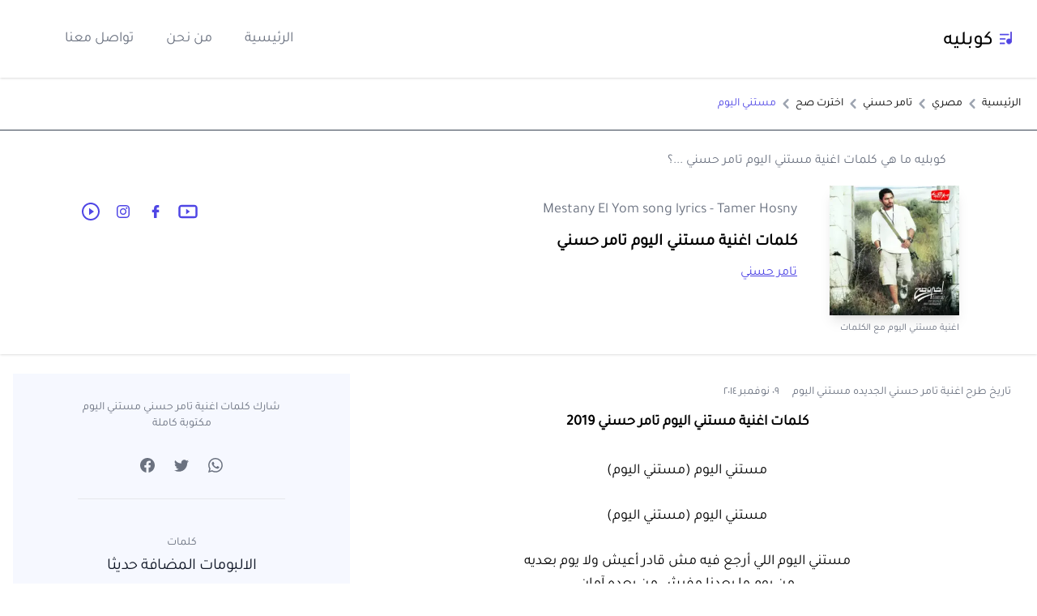

--- FILE ---
content_type: text/html; charset=utf-8
request_url: https://www.kobleeh.com/song-lyric/%D8%AA%D8%A7%D9%85%D8%B1-%D8%AD%D8%B3%D9%86%D9%8A/%D9%83%D9%84%D9%85%D8%A7%D8%AA-%D8%A7%D8%BA%D9%86%D9%8A%D8%A9-%D9%85%D8%B3%D8%AA%D9%86%D9%8A-%D8%A7%D9%84%D9%8A%D9%88%D9%85
body_size: 9856
content:
<!DOCTYPE html><html dir="rtl" lang="ar"><head><meta charSet="utf-8"/><meta name="viewport" content="initial-scale=1.0, width=device-width"/><link rel="shortcut icon" href="/favicon.ico"/><link rel="preload" as="image" imagesrcset="/_next/image?url=%2F_next%2Fstatic%2Fmedia%2Fkobleeh-logo.daa74c74.png&amp;w=640&amp;q=75 640w, /_next/image?url=%2F_next%2Fstatic%2Fmedia%2Fkobleeh-logo.daa74c74.png&amp;w=750&amp;q=75 750w, /_next/image?url=%2F_next%2Fstatic%2Fmedia%2Fkobleeh-logo.daa74c74.png&amp;w=828&amp;q=75 828w, /_next/image?url=%2F_next%2Fstatic%2Fmedia%2Fkobleeh-logo.daa74c74.png&amp;w=1080&amp;q=75 1080w, /_next/image?url=%2F_next%2Fstatic%2Fmedia%2Fkobleeh-logo.daa74c74.png&amp;w=1200&amp;q=75 1200w, /_next/image?url=%2F_next%2Fstatic%2Fmedia%2Fkobleeh-logo.daa74c74.png&amp;w=1920&amp;q=75 1920w, /_next/image?url=%2F_next%2Fstatic%2Fmedia%2Fkobleeh-logo.daa74c74.png&amp;w=2048&amp;q=75 2048w, /_next/image?url=%2F_next%2Fstatic%2Fmedia%2Fkobleeh-logo.daa74c74.png&amp;w=3840&amp;q=75 3840w" imagesizes="100vw"/><title>كلمات اغنية مستني اليوم تامر حسني 2019 | كوبليه</title><meta name="description" content="كلمات اغنية مستني اليوم تامر حسني 2019 مكتوبة كاملة ، مستني اليوم مستني اليوم اللي أرجع فيه مش قادر أعيش ولا يوم بعديه من يوم ما بعدنا مفيش من بعده آمان"/><meta name="twitter:card" content="summary"/><meta name="twitter:site" content="@kobleeh"/><meta name="twitter:title" content="كلمات اغنية مستني اليوم تامر حسني 2019 | كوبليه"/><meta name="twitter:description" content="كلمات اغنية مستني اليوم تامر حسني 2019 مكتوبة كاملة ، مستني اليوم مستني اليوم اللي أرجع فيه مش قادر أعيش ولا يوم بعديه من يوم ما بعدنا مفيش من بعده آمان"/><meta name="twitter:image" content="https://res.cloudinary.com/dsxil8t6k/image/upload/v1647857428/kobleeh/%D9%83%D9%84%D9%85%D8%A7%D8%AA%20%D8%A7%D8%BA%D9%86%D9%8A%D8%A9%20%D9%85%D8%B3%D8%AA%D9%86%D9%8A%20%D8%A7%D9%84%D9%8A%D9%88%D9%85%20%D8%AA%D8%A7%D9%85%D8%B1%20%D8%AD%D8%B3%D9%86%D9%8A.webp"/><link rel="canonical" href="https://www.kobleeh.com/song-lyric/تامر-حسني/كلمات-اغنية-مستني-اليوم"/><meta property="og:locale" content="en_US"/><meta property="og:site_name" content="كوبليه"/><meta property="og:type" content="article"/><meta property="og:title" content="كلمات اغنية مستني اليوم تامر حسني 2019 | كوبليه"/><meta property="og:description" content="كلمات اغنية مستني اليوم تامر حسني 2019 مكتوبة كاملة ، مستني اليوم مستني اليوم اللي أرجع فيه مش قادر أعيش ولا يوم بعديه من يوم ما بعدنا مفيش من بعده آمان"/><meta property="og:image" content="https://res.cloudinary.com/dsxil8t6k/image/upload/v1647857428/kobleeh/%D9%83%D9%84%D9%85%D8%A7%D8%AA%20%D8%A7%D8%BA%D9%86%D9%8A%D8%A9%20%D9%85%D8%B3%D8%AA%D9%86%D9%8A%20%D8%A7%D9%84%D9%8A%D9%88%D9%85%20%D8%AA%D8%A7%D9%85%D8%B1%20%D8%AD%D8%B3%D9%86%D9%8A.webp"/><meta property="og:url" content="https://www.kobleeh.com/song-lyric/تامر-حسني/كلمات-اغنية-مستني-اليوم"/><script type="application/ld+json">{"@context":"https://schema.org","@type":"Article","@id":"https://www.kobleeh.com/song-lyric/تامر-حسني/كلمات-اغنية-مستني-اليوم/#article","headline":"كلمات اغنية مستني اليوم تامر حسني","alternativeHeadline":"شاهد واستمع الكليب الرسمي لاغنية مستني اليوم تامر حسني 2019","name":"كلمات اغنية مستني اليوم تامر حسني","alternateName":"Mestany El Yom song lyrics - Tamer Hosny ","url":"https://www.kobleeh.com/song-lyric/تامر-حسني/كلمات-اغنية-مستني-اليوم","articleBody":"كلمات اغنية مستني اليوم تامر حسني 2019 مستني اليوم (مستني اليوم)     مستني اليوم (مستني اليوم)     مستني اليوم اللي أرجع فيه مش قادر أعيش ولا يوم بعديه  من يوم ما بعدنا مفيش من بعده آمان  أنا نفسي أقول لك بس سؤال هو إنت بعيد مرتاح البال  ولا إنت حبيبي البعد خلاص قساك  مستني اليوم اللي أرجع فيه مش قادر أعيش ولا يوم بعديه  من يوم ما بعدنا مفيش من بعده آمان  أنا نفسي أقول لك بس سؤال هو إنت بعيد مرتاح البال  ولا إنت حبيبي البعد خلاص قساك     يا حبيبي سنين وبقى لنا كثير تايهين  رجعني حبيبي أكمل حياتي معاك  وحعيش وهموت ولا لحظة عليّ تفوت  غير وإنت في بالي موجود وأكون وياك  يا حبيبي سنين وبقى لنا كثير تايهين  رجعني حبيبي أكمل حياتي معاك  وحعيش وهموت ولا لحظة عليّ تفوت  غير وإنت في بالي موجود وأكون وياك، وياك     وتعال نعيش من ثاني ليه تسبني حبيبي وحداني  تعال هنا وعن حضنك ما تبعدنيش  أنا كل يوم والثاني أنا بحلم بيك في أحضاني  وحاجات كثير وحشاني ما تحرمنيش  تعال نعيش من ثاني ليه تسبني حبيبي وحداني  تعال هنا وعن حضنك ما تبعدنيش  أنا كل يوم والثاني أنا بحلم بيك في أحضاني  وحاجات كثير وحشاني ما تحرمنيش  رجعني حبيبي     وحعيش وهموت ولا لحظة عليّ تفوت  غير وإنت في بالي موجود وأكون وياك  يا حبيبي سنين وبقى لنا كثير تايهين  رجعني حبيبي أكمل حياتي معاك  وحعيش وحموت ولا لحظة عليّ تفوت  غير وإنت في بالي موجود وأكون وياك، وياك اغنية مستني اليوم تامر حسني 2019 بالكلمات مكتوبة كاملة من كلمات تيام والحان علي شعبان  تم طرح اغنية تامر حسني الجديدة على القناة الرسمية على اليوتيوب بتاريخ ٠٩ نوفمبر ٢٠١٤  كوبليه كلمات اغنية","inLanguage":"ar","description":"كلمات اغنية مستني اليوم تامر حسني 2019 مكتوبة كاملة ، مستني اليوم مستني اليوم اللي أرجع فيه مش قادر أعيش ولا يوم بعديه من يوم ما بعدنا مفيش من بعده آمان","thumbnailUrl":"https://res.cloudinary.com/dsxil8t6k/image/upload/v1647857428/kobleeh/%D9%83%D9%84%D9%85%D8%A7%D8%AA%20%D8%A7%D8%BA%D9%86%D9%8A%D8%A9%20%D9%85%D8%B3%D8%AA%D9%86%D9%8A%20%D8%A7%D9%84%D9%8A%D9%88%D9%85%20%D8%AA%D8%A7%D9%85%D8%B1%20%D8%AD%D8%B3%D9%86%D9%8A.webp","datePublished":"2022-02-21T15:50:24.600Z","dateModified":"2022-02-21T15:50:24.600Z","articleSection":"كلمات اغاني تامر حسني","keywords":"اغنية مستني اليوم ، اغنية مستني اليوم بالكلمات ، اغنية مستني اليوم مكتوبة كاملة ، كلمات اغنية مستني اليوم ، كلمات اغنية مستني اليوم تامر حسني 2019 ، تامر حسني ، كلمات اغنية تامر حسني الجديده ، كلمات اغاني مصرية","image":{"@type":"ImageObject","name":"كلمات مستني اليوم تامر حسني 2019","description":"كلمات اغنية مستني اليوم تامر حسني مكتوبة كاملة","width":160,"height":160,"uploadDate":"2022-02-21T15:50:24.600Z","url":"https://res.cloudinary.com/dsxil8t6k/image/upload/v1647857428/kobleeh/%D9%83%D9%84%D9%85%D8%A7%D8%AA%20%D8%A7%D8%BA%D9%86%D9%8A%D8%A9%20%D9%85%D8%B3%D8%AA%D9%86%D9%8A%20%D8%A7%D9%84%D9%8A%D9%88%D9%85%20%D8%AA%D8%A7%D9%85%D8%B1%20%D8%AD%D8%B3%D9%86%D9%8A.webp","representativeOfPage":true,"caption":"اغنية مستني اليوم مع الكلمات"},"video":{"@type":"VideoObject","name":"تامر حسني اغنية مستني اليوم","description":"من خلال القناة الرسمية لتامر حسني شاهد واستمع للكليب الرسمي مستني اليوم 2019 كاملة","caption":"شاهد واستمع الكليب الرسمي لاغنية مستني اليوم تامر حسني 2019 مع الكلمات مكتوبة كاملة","uploadDate":"2022-02-21T15:50:24.600Z","thumbnailUrl":"https://i.ytimg.com/vi_webp/YP08Ds_PMqo/hqdefault.webp","embedUrl":"https://www.youtube.com/embed/YP08Ds_PMqo","musicBy":{"@type":"MusicGroup","name":"تامر حسني","alternateName":"Tamer Hosny"},"productionCompany":{"@type":"Organization","name":""}},"isPartOf":{"@type":"WebPage","@id":"https://www.kobleeh.com/song-lyric/تامر-حسني/كلمات-اغنية-مستني-اليوم/#webpage","url":"https://www.kobleeh.com/song-lyric/تامر-حسني/كلمات-اغنية-مستني-اليوم","name":"كلمات اغنية مستني اليوم تامر حسني 2019 | كوبليه","inLanguage":"ar","datePublished":"2022-02-21T15:50:24.600Z","dateModified":"2022-02-21T15:50:24.600Z","primaryImageOfPage":{"@type":"ImageObject","@id":"https://www.kobleeh.com/song-lyric/تامر-حسني/كلمات-اغنية-مستني-اليوم/#primaryimage","name":"كلمات اغنية مستني اليوم تامر حسني 2019","description":"كلمات اغنية مستني اليوم تامر حسني مكتوبة كاملة","width":160,"height":160,"uploadDate":"2022-02-21T15:50:24.600Z","url":"https://res.cloudinary.com/dsxil8t6k/image/upload/v1647857428/kobleeh/%D9%83%D9%84%D9%85%D8%A7%D8%AA%20%D8%A7%D8%BA%D9%86%D9%8A%D8%A9%20%D9%85%D8%B3%D8%AA%D9%86%D9%8A%20%D8%A7%D9%84%D9%8A%D9%88%D9%85%20%D8%AA%D8%A7%D9%85%D8%B1%20%D8%AD%D8%B3%D9%86%D9%8A.webp","representativeOfPage":true,"caption":"اغنية مستني اليوم مع الكلمات"},"isPartOf":{"@type":"WebSite","@id":"https://www.kobleeh.com/#website","url":"https://www.kobleeh.com","name":"كوبليه","inLanguage":"ar","description":"كلمات اغنية عربية او كلمات اغنية خليجية او كلمات اغنية مهرجان ، موقع كلمات اغاني كوبليه هو أضخم مكتبة لكلمات الأغاني في 2022 نقدم لكم جميع الأغاني مكتوبه بوضوح","publisher":{"@type":"organization","@id":"https://www.kobleeh.com/#organization","url":"https://www.kobleeh.com","name":"كوبليه","alternateName":"كوبليه اضخم مكتبة كلمات اغاني عربية 2022","description":"كلمات اغنية عربية او كلمات اغنية خليجية او كلمات اغنية مهرجان ، موقع كلمات اغاني كوبليه هو أضخم مكتبة لكلمات الأغاني في 2022 نقدم لكم جميع الأغاني مكتوبه بوضوح","logo":"https://www.kobleeh.com/كوبليه.jpg"}},"breadcrumb":{"@type":"BreadcrumbList","@id":"https://www.kobleeh.com/song-lyric/تامر-حسني/كلمات-اغنية-مستني-اليوم/#breadcrumb","itemListElement":[{"@type":"ListItem","position":1,"item":{"@type":"WebPage","@id":"https://www.kobleeh.com","url":"https://www.kobleeh.com","name":"الصفحة الرئيسية"}},{"@type":"ListItem","position":2,"item":{"@type":"WebPage","@id":"https://www.kobleeh.com/artists-list/كلمات-اغاني-مصرية","url":"https://www.kobleeh.com/artists-list/كلمات-اغاني-مصرية","name":"كلمات اغاني مصرية"}},{"@type":"ListItem","position":3,"item":{"@type":"WebPage","@id":"https://www.kobleeh.com/artist-albums/تامر-حسني","url":"https://www.kobleeh.com/artist-albums/تامر-حسني","name":"كلمات اغاني تامر حسني"}},{"@type":"ListItem","position":4,"item":{"@type":"WebPage","@id":"https://www.kobleeh.com/song-lyric/تامر-حسني/كلمات-اغنية-مستني-اليوم","url":"https://www.kobleeh.com/song-lyric/تامر-حسني/كلمات-اغنية-مستني-اليوم","name":"كلمات اغنية مستني اليوم"}}]}},"publisher":{"@type":"organization","name":"كوبليه","alternateName":"كوبليه اضخم مكتبة كلمات اغنية عربية 2022","description":"كوبليه ما هي كلمات اغنية مستني اليوم تامر حسني","url":"https://www.kobleeh.com","logo":"/كوبليه.jpg"},"author":{"@type":"person","name":"تامر حسني","alternateName":"Tamer Hosny","sameAs":["https://www.facebook.com/TamerHosny","https://www.instagram.com/tamerhosny/",null]},"mainEntityOfPage":{"@type":"WebPage","@id":"https://www.kobleeh.com/song-lyric/تامر-حسني/كلمات-اغنية-مستني-اليوم/#webpage","url":"https://www.kobleeh.com/song-lyric/تامر-حسني/كلمات-اغنية-مستني-اليوم","name":"كلمات اغنية مستني اليوم تامر حسني 2019 | كوبليه","inLanguage":"ar","datePublished":"2022-02-21T15:50:24.600Z","dateModified":"2022-02-21T15:50:24.600Z","primaryImageOfPage":{"@type":"ImageObject","@id":"https://www.kobleeh.com/song-lyric/تامر-حسني/كلمات-اغنية-مستني-اليوم/#primaryimage","name":"كلمات اغنية مستني اليوم تامر حسني 2019","description":"كلمات اغنية مستني اليوم تامر حسني مكتوبة كاملة","width":160,"height":160,"uploadDate":"2022-02-21T15:50:24.600Z","url":"https://res.cloudinary.com/dsxil8t6k/image/upload/v1647857428/kobleeh/%D9%83%D9%84%D9%85%D8%A7%D8%AA%20%D8%A7%D8%BA%D9%86%D9%8A%D8%A9%20%D9%85%D8%B3%D8%AA%D9%86%D9%8A%20%D8%A7%D9%84%D9%8A%D9%88%D9%85%20%D8%AA%D8%A7%D9%85%D8%B1%20%D8%AD%D8%B3%D9%86%D9%8A.webp","representativeOfPage":true,"caption":"اغنية مستني اليوم مع الكلمات"},"isPartOf":{"@type":"WebSite","@id":"https://www.kobleeh.com/#website","url":"https://www.kobleeh.com","name":"كوبليه","inLanguage":"ar","description":"كلمات اغنية عربية او كلمات اغنية خليجية او كلمات اغنية مهرجان ، موقع كلمات اغاني كوبليه هو أضخم مكتبة لكلمات الأغاني في 2022 نقدم لكم جميع الأغاني مكتوبه بوضوح","publisher":{"@type":"organization","@id":"https://www.kobleeh.com/#organization","url":"https://www.kobleeh.com","name":"كوبليه","alternateName":"كوبليه اضخم مكتبة كلمات اغاني عربية 2022","description":"كلمات اغنية عربية او كلمات اغنية خليجية او كلمات اغنية مهرجان ، موقع كلمات اغاني كوبليه هو أضخم مكتبة لكلمات الأغاني في 2022 نقدم لكم جميع الأغاني مكتوبه بوضوح","logo":"https://www.kobleeh.com/كوبليه.jpg"}}}}</script><link rel="preload" as="image" imagesrcset="/_next/image?url=https%3A%2F%2Fres.cloudinary.com%2Fdsxil8t6k%2Fimage%2Fupload%2Fv1647857428%2Fkobleeh%2F%25D9%2583%25D9%2584%25D9%2585%25D8%25A7%25D8%25AA%2520%25D8%25A7%25D8%25BA%25D9%2586%25D9%258A%25D8%25A9%2520%25D9%2585%25D8%25B3%25D8%25AA%25D9%2586%25D9%258A%2520%25D8%25A7%25D9%2584%25D9%258A%25D9%2588%25D9%2585%2520%25D8%25AA%25D8%25A7%25D9%2585%25D8%25B1%2520%25D8%25AD%25D8%25B3%25D9%2586%25D9%258A.webp&amp;w=640&amp;q=75 640w, /_next/image?url=https%3A%2F%2Fres.cloudinary.com%2Fdsxil8t6k%2Fimage%2Fupload%2Fv1647857428%2Fkobleeh%2F%25D9%2583%25D9%2584%25D9%2585%25D8%25A7%25D8%25AA%2520%25D8%25A7%25D8%25BA%25D9%2586%25D9%258A%25D8%25A9%2520%25D9%2585%25D8%25B3%25D8%25AA%25D9%2586%25D9%258A%2520%25D8%25A7%25D9%2584%25D9%258A%25D9%2588%25D9%2585%2520%25D8%25AA%25D8%25A7%25D9%2585%25D8%25B1%2520%25D8%25AD%25D8%25B3%25D9%2586%25D9%258A.webp&amp;w=750&amp;q=75 750w, /_next/image?url=https%3A%2F%2Fres.cloudinary.com%2Fdsxil8t6k%2Fimage%2Fupload%2Fv1647857428%2Fkobleeh%2F%25D9%2583%25D9%2584%25D9%2585%25D8%25A7%25D8%25AA%2520%25D8%25A7%25D8%25BA%25D9%2586%25D9%258A%25D8%25A9%2520%25D9%2585%25D8%25B3%25D8%25AA%25D9%2586%25D9%258A%2520%25D8%25A7%25D9%2584%25D9%258A%25D9%2588%25D9%2585%2520%25D8%25AA%25D8%25A7%25D9%2585%25D8%25B1%2520%25D8%25AD%25D8%25B3%25D9%2586%25D9%258A.webp&amp;w=828&amp;q=75 828w, /_next/image?url=https%3A%2F%2Fres.cloudinary.com%2Fdsxil8t6k%2Fimage%2Fupload%2Fv1647857428%2Fkobleeh%2F%25D9%2583%25D9%2584%25D9%2585%25D8%25A7%25D8%25AA%2520%25D8%25A7%25D8%25BA%25D9%2586%25D9%258A%25D8%25A9%2520%25D9%2585%25D8%25B3%25D8%25AA%25D9%2586%25D9%258A%2520%25D8%25A7%25D9%2584%25D9%258A%25D9%2588%25D9%2585%2520%25D8%25AA%25D8%25A7%25D9%2585%25D8%25B1%2520%25D8%25AD%25D8%25B3%25D9%2586%25D9%258A.webp&amp;w=1080&amp;q=75 1080w, /_next/image?url=https%3A%2F%2Fres.cloudinary.com%2Fdsxil8t6k%2Fimage%2Fupload%2Fv1647857428%2Fkobleeh%2F%25D9%2583%25D9%2584%25D9%2585%25D8%25A7%25D8%25AA%2520%25D8%25A7%25D8%25BA%25D9%2586%25D9%258A%25D8%25A9%2520%25D9%2585%25D8%25B3%25D8%25AA%25D9%2586%25D9%258A%2520%25D8%25A7%25D9%2584%25D9%258A%25D9%2588%25D9%2585%2520%25D8%25AA%25D8%25A7%25D9%2585%25D8%25B1%2520%25D8%25AD%25D8%25B3%25D9%2586%25D9%258A.webp&amp;w=1200&amp;q=75 1200w, /_next/image?url=https%3A%2F%2Fres.cloudinary.com%2Fdsxil8t6k%2Fimage%2Fupload%2Fv1647857428%2Fkobleeh%2F%25D9%2583%25D9%2584%25D9%2585%25D8%25A7%25D8%25AA%2520%25D8%25A7%25D8%25BA%25D9%2586%25D9%258A%25D8%25A9%2520%25D9%2585%25D8%25B3%25D8%25AA%25D9%2586%25D9%258A%2520%25D8%25A7%25D9%2584%25D9%258A%25D9%2588%25D9%2585%2520%25D8%25AA%25D8%25A7%25D9%2585%25D8%25B1%2520%25D8%25AD%25D8%25B3%25D9%2586%25D9%258A.webp&amp;w=1920&amp;q=75 1920w, /_next/image?url=https%3A%2F%2Fres.cloudinary.com%2Fdsxil8t6k%2Fimage%2Fupload%2Fv1647857428%2Fkobleeh%2F%25D9%2583%25D9%2584%25D9%2585%25D8%25A7%25D8%25AA%2520%25D8%25A7%25D8%25BA%25D9%2586%25D9%258A%25D8%25A9%2520%25D9%2585%25D8%25B3%25D8%25AA%25D9%2586%25D9%258A%2520%25D8%25A7%25D9%2584%25D9%258A%25D9%2588%25D9%2585%2520%25D8%25AA%25D8%25A7%25D9%2585%25D8%25B1%2520%25D8%25AD%25D8%25B3%25D9%2586%25D9%258A.webp&amp;w=2048&amp;q=75 2048w, /_next/image?url=https%3A%2F%2Fres.cloudinary.com%2Fdsxil8t6k%2Fimage%2Fupload%2Fv1647857428%2Fkobleeh%2F%25D9%2583%25D9%2584%25D9%2585%25D8%25A7%25D8%25AA%2520%25D8%25A7%25D8%25BA%25D9%2586%25D9%258A%25D8%25A9%2520%25D9%2585%25D8%25B3%25D8%25AA%25D9%2586%25D9%258A%2520%25D8%25A7%25D9%2584%25D9%258A%25D9%2588%25D9%2585%2520%25D8%25AA%25D8%25A7%25D9%2585%25D8%25B1%2520%25D8%25AD%25D8%25B3%25D9%2586%25D9%258A.webp&amp;w=3840&amp;q=75 3840w" imagesizes="100vw"/><meta name="next-head-count" content="21"/><link rel="preload" href="/_next/static/css/4ea12b89c96316ca.css" as="style"/><link rel="stylesheet" href="/_next/static/css/4ea12b89c96316ca.css" data-n-g=""/><link rel="preload" href="/_next/static/css/a014099e8b12ecac.css" as="style"/><link rel="stylesheet" href="/_next/static/css/a014099e8b12ecac.css" data-n-p=""/><noscript data-n-css=""></noscript><script defer="" nomodule="" src="/_next/static/chunks/polyfills-5cd94c89d3acac5f.js"></script><script defer="" src="/_next/static/chunks/593.0656149b6f25510e.js"></script><script defer="" src="/_next/static/chunks/80.b44e1d5ebaa856cd.js"></script><script src="/_next/static/chunks/webpack-bbb4e6ecaf791937.js" defer=""></script><script src="/_next/static/chunks/framework-d5c96c6d07ca9fe9.js" defer=""></script><script src="/_next/static/chunks/main-7f8acbe569c9ddeb.js" defer=""></script><script src="/_next/static/chunks/pages/_app-8b11895fc769092c.js" defer=""></script><script src="/_next/static/chunks/pages/song-lyric/%5Bartist%5D/%5Bsong%5D-897e5cb1dcc15262.js" defer=""></script><script src="/_next/static/zf5oJ0G8EVjPdE_Avm5vk/_buildManifest.js" defer=""></script><script src="/_next/static/zf5oJ0G8EVjPdE_Avm5vk/_ssgManifest.js" defer=""></script><script src="/_next/static/zf5oJ0G8EVjPdE_Avm5vk/_middlewareManifest.js" defer=""></script></head><body><div id="__next" data-reactroot=""><div><header><div><nav class="shadow py-4"><div class="mx-auto"><div class="flex items-center justify-between h-16"><div class="w-full justify-between flex items-center"><a class="h-12 w-36 relative -mr-2 md:-mr-0" href="/"><span style="box-sizing:border-box;display:block;overflow:hidden;width:initial;height:initial;background:none;opacity:1;border:0;margin:0;padding:0;position:absolute;top:0;left:0;bottom:0;right:0"><img alt="كوبليه-كلمات -اغنية-مصرية-كلمات-اغنية-مهرجان-كلمات-اغنية-سعودية-كلمات-اغنية-لبنانية-كلمات-اغنية-سورية-كلمات-اغنية-عراقية" title="كوبليه اضخم مكتبة كلمات اغاني عربية 2022" sizes="100vw" srcSet="/_next/image?url=%2F_next%2Fstatic%2Fmedia%2Fkobleeh-logo.daa74c74.png&amp;w=640&amp;q=75 640w, /_next/image?url=%2F_next%2Fstatic%2Fmedia%2Fkobleeh-logo.daa74c74.png&amp;w=750&amp;q=75 750w, /_next/image?url=%2F_next%2Fstatic%2Fmedia%2Fkobleeh-logo.daa74c74.png&amp;w=828&amp;q=75 828w, /_next/image?url=%2F_next%2Fstatic%2Fmedia%2Fkobleeh-logo.daa74c74.png&amp;w=1080&amp;q=75 1080w, /_next/image?url=%2F_next%2Fstatic%2Fmedia%2Fkobleeh-logo.daa74c74.png&amp;w=1200&amp;q=75 1200w, /_next/image?url=%2F_next%2Fstatic%2Fmedia%2Fkobleeh-logo.daa74c74.png&amp;w=1920&amp;q=75 1920w, /_next/image?url=%2F_next%2Fstatic%2Fmedia%2Fkobleeh-logo.daa74c74.png&amp;w=2048&amp;q=75 2048w, /_next/image?url=%2F_next%2Fstatic%2Fmedia%2Fkobleeh-logo.daa74c74.png&amp;w=3840&amp;q=75 3840w" src="/_next/image?url=%2F_next%2Fstatic%2Fmedia%2Fkobleeh-logo.daa74c74.png&amp;w=3840&amp;q=75" decoding="async" data-nimg="fill" style="position:absolute;top:0;left:0;bottom:0;right:0;box-sizing:border-box;padding:0;border:none;margin:auto;display:block;width:0;height:0;min-width:100%;max-width:100%;min-height:100%;max-height:100%"/></span></a><div class="hidden md:block"><div class="ml-10 flex items-baseline space-x-4"><a class="text-gray-500 hover:text-gray-800 px-4 py-2 text-lg" href="/">الرئيسية</a><a class="text-gray-500 hover:text-gray-800 px-6 py-2 text-lg" href="/about">من نحن</a><a class="text-gray-500 hover:text-gray-800 py-2 text-lg" href="/contact">تواصل معنا</a></div></div></div><div class="block"><div class="ml-4 flex items-center md:ml-6"></div></div><div class="ml-4 flex md:hidden"><button class="text-gray-800 dark:text-white hover:text-gray-300 inline-flex items-center justify-center p-2 rounded-md focus:outline-none"><svg aria-haspopup="true" aria-label="Main Menu" xmlns="http://www.w3.org/2000/svg" class="h-8 w-8" viewBox="0 0 24 24" stroke-width="1.5" stroke="currentColor" fill="none" stroke-linecap="round" stroke-linejoin="round"><path stroke="none" d="M0 0h24v24H0z"></path><line x1="4" y1="8" x2="20" y2="8"></line><line x1="4" y1="16" x2="20" y2="16"></line></svg></button></div></div></div><div class="hidden"><div class="px-2 pt-2 pb-3 space-y-1 sm:px-3"><a class="text-gray-500 hover:text-gray-800 block px-3 py-2 text-base font-medium" href="/">الصفحة الرئيسية</a><a class="text-gray-500 hover:text-gray-800 block px-3 py-2 text-base font-medium" href="/artists-list/%D9%83%D9%84%D9%85%D8%A7%D8%AA-%D8%A7%D8%BA%D8%A7%D9%86%D9%8A-%D9%85%D8%B5%D8%B1%D9%8A%D8%A9">كلمات اغنية مصرية</a><a class="text-gray-500 hover:text-gray-800 block px-3 py-2 rounded-md text-base font-medium" href="/songs-list/%D9%83%D9%84%D9%85%D8%A7%D8%AA-%D8%A7%D8%BA%D8%A7%D9%86%D9%8A-%D9%85%D9%87%D8%B1%D8%AC%D8%A7%D9%86%D8%A7%D8%AA">كلمات اغنية مهرجان</a><a class="text-gray-500 hover:text-gray-800 block px-3 py-2 rounded-md text-base font-medium" href="/artists-list/%D9%83%D9%84%D9%85%D8%A7%D8%AA-%D8%A7%D8%BA%D8%A7%D9%86%D9%8A-%D8%B3%D8%B9%D9%88%D8%AF%D9%8A%D8%A9">كلمات اغنية سعودية</a><a class="text-gray-500 hover:text-gray-800 block px-3 py-2 rounded-md text-base font-medium" href="/artists-list/%D9%83%D9%84%D9%85%D8%A7%D8%AA-%D8%A7%D8%BA%D8%A7%D9%86%D9%8A-%D9%84%D8%A8%D9%86%D8%A7%D9%86%D9%8A%D8%A9">كلمات اغنية لبنانية</a><a class="text-gray-500 hover:text-gray-800 block px-3 py-2 rounded-md text-base font-medium" href="/artists-list/%D9%83%D9%84%D9%85%D8%A7%D8%AA-%D8%A7%D8%BA%D8%A7%D9%86%D9%8A-%D8%B3%D9%88%D8%B1%D9%8A%D8%A9">كلمات اغنية سورية</a><a class="text-gray-500 hover:text-gray-800 block px-3 py-2 rounded-md text-base font-medium" href="/artists-list/%D9%83%D9%84%D9%85%D8%A7%D8%AA-%D8%A7%D8%BA%D8%A7%D9%86%D9%8A-%D8%B9%D8%B1%D8%A7%D9%82%D9%8A%D8%A9">كلمات اغنية عراقية</a><a class="text-gray-500 hover:text-gray-800 block px-3 py-2 rounded-md text-base font-medium" href="/artists-list/%D9%83%D9%84%D9%85%D8%A7%D8%AA-%D8%A7%D8%BA%D8%A7%D9%86%D9%8A-%D9%83%D9%88%D9%8A%D8%AA%D9%8A%D8%A9">كلمات اغنية كويتية</a><a class="text-gray-500 hover:text-gray-800 block px-3 py-2 rounded-md text-base font-medium" href="/artists-list/%D9%83%D9%84%D9%85%D8%A7%D8%AA-%D8%A7%D8%BA%D8%A7%D9%86%D9%8A-%D9%82%D8%B7%D8%B1%D9%8A%D8%A9">كلمات اغنية قطرية</a></div></div></nav></div></header><main class="mb-24"><div class="shadow"><div class="p-5 border-b border-gray-700"><nav class="flex" aria-label="Breadcrumb"><ol class="inline-flex items-center"><li><a title="الرئيسية" class="inline-flex items-center text-sm hover:text-gray-500" href="/">الرئيسية</a></li><li><div class="flex items-center"><svg xmlns="http://www.w3.org/2000/svg" class="w-6 h-6 text-gray-400" viewBox="0 0 20 20" fill="currentColor"><path fill-rule="evenodd" d="M12.707 5.293a1 1 0 010 1.414L9.414 10l3.293 3.293a1 1 0 01-1.414 1.414l-4-4a1 1 0 010-1.414l4-4a1 1 0 011.414 0z" clip-rule="evenodd"></path></svg><a title="كلمات اغاني مصرية" class="text-sm font-medium hover:text-gray-500" href="/artists-list/%D9%83%D9%84%D9%85%D8%A7%D8%AA-%D8%A7%D8%BA%D8%A7%D9%86%D9%8A-%D9%85%D8%B5%D8%B1%D9%8A%D8%A9">مصري</a></div></li><li><div class="flex items-center"><svg xmlns="http://www.w3.org/2000/svg" class="w-6 h-6 text-gray-400" viewBox="0 0 20 20" fill="currentColor"><path fill-rule="evenodd" d="M12.707 5.293a1 1 0 010 1.414L9.414 10l3.293 3.293a1 1 0 01-1.414 1.414l-4-4a1 1 0 010-1.414l4-4a1 1 0 011.414 0z" clip-rule="evenodd"></path></svg><a title="تامر حسني" class="text-sm font-medium hover:text-gray-500" href="/artist-albums/%D8%AA%D8%A7%D9%85%D8%B1-%D8%AD%D8%B3%D9%86%D9%8A">تامر حسني</a></div></li><li><div class="flex items-center"><svg xmlns="http://www.w3.org/2000/svg" class="w-6 h-6 text-gray-400" viewBox="0 0 20 20" fill="currentColor"><path fill-rule="evenodd" d="M12.707 5.293a1 1 0 010 1.414L9.414 10l3.293 3.293a1 1 0 01-1.414 1.414l-4-4a1 1 0 010-1.414l4-4a1 1 0 011.414 0z" clip-rule="evenodd"></path></svg><a title="البوم اخترت صح" class="text-sm font-medium hover:text-gray-500" href="/album-songs/%D8%A7%D8%AE%D8%AA%D8%B1%D8%AA-%D8%B5%D8%AD/%D8%AA%D8%A7%D9%85%D8%B1-%D8%AD%D8%B3%D9%86%D9%8A">اخترت صح</a></div></li><li title="كلمات اغنية مستني اليوم مكتوبة كاملة" aria-current="page"><div class="flex items-center"><svg xmlns="http://www.w3.org/2000/svg" class="w-6 h-6 text-gray-400" viewBox="0 0 20 20" fill="currentColor"><path fill-rule="evenodd" d="M12.707 5.293a1 1 0 010 1.414L9.414 10l3.293 3.293a1 1 0 01-1.414 1.414l-4-4a1 1 0 010-1.414l4-4a1 1 0 011.414 0z" clip-rule="evenodd"></path></svg><span class="text-sm font-medium text-indigo-600">مستني اليوم</span></div></li></ol></nav></div><div class="flex flex-col"><div class="container mx-auto"><div class="flex flex-wrap pt-2 pb-6 flex-col mx-4 md:mx-24 sm:flex-row"><h3 class="w-full text-center sm:text-right p-4 text-base leading-7 text-gray-500">كوبليه ما هي كلمات اغنية <!-- -->مستني اليوم<!-- --> <!-- -->تامر حسني<!-- --> ...؟</h3><figure class="flex-shrink-0 m-auto sm:m-0 "><div class="w-40 h-40 relative overflow-hidden shadow-lg"><span style="box-sizing:border-box;display:block;overflow:hidden;width:initial;height:initial;background:none;opacity:1;border:0;margin:0;padding:0;position:absolute;top:0;left:0;bottom:0;right:0"><img alt="كلمات اغنية مستني اليوم تامر حسني مكتوبة كاملة" title="اغنية مستني اليوم تامر حسني بالكلمات" sizes="100vw" srcSet="/_next/image?url=https%3A%2F%2Fres.cloudinary.com%2Fdsxil8t6k%2Fimage%2Fupload%2Fv1647857428%2Fkobleeh%2F%25D9%2583%25D9%2584%25D9%2585%25D8%25A7%25D8%25AA%2520%25D8%25A7%25D8%25BA%25D9%2586%25D9%258A%25D8%25A9%2520%25D9%2585%25D8%25B3%25D8%25AA%25D9%2586%25D9%258A%2520%25D8%25A7%25D9%2584%25D9%258A%25D9%2588%25D9%2585%2520%25D8%25AA%25D8%25A7%25D9%2585%25D8%25B1%2520%25D8%25AD%25D8%25B3%25D9%2586%25D9%258A.webp&amp;w=640&amp;q=75 640w, /_next/image?url=https%3A%2F%2Fres.cloudinary.com%2Fdsxil8t6k%2Fimage%2Fupload%2Fv1647857428%2Fkobleeh%2F%25D9%2583%25D9%2584%25D9%2585%25D8%25A7%25D8%25AA%2520%25D8%25A7%25D8%25BA%25D9%2586%25D9%258A%25D8%25A9%2520%25D9%2585%25D8%25B3%25D8%25AA%25D9%2586%25D9%258A%2520%25D8%25A7%25D9%2584%25D9%258A%25D9%2588%25D9%2585%2520%25D8%25AA%25D8%25A7%25D9%2585%25D8%25B1%2520%25D8%25AD%25D8%25B3%25D9%2586%25D9%258A.webp&amp;w=750&amp;q=75 750w, /_next/image?url=https%3A%2F%2Fres.cloudinary.com%2Fdsxil8t6k%2Fimage%2Fupload%2Fv1647857428%2Fkobleeh%2F%25D9%2583%25D9%2584%25D9%2585%25D8%25A7%25D8%25AA%2520%25D8%25A7%25D8%25BA%25D9%2586%25D9%258A%25D8%25A9%2520%25D9%2585%25D8%25B3%25D8%25AA%25D9%2586%25D9%258A%2520%25D8%25A7%25D9%2584%25D9%258A%25D9%2588%25D9%2585%2520%25D8%25AA%25D8%25A7%25D9%2585%25D8%25B1%2520%25D8%25AD%25D8%25B3%25D9%2586%25D9%258A.webp&amp;w=828&amp;q=75 828w, /_next/image?url=https%3A%2F%2Fres.cloudinary.com%2Fdsxil8t6k%2Fimage%2Fupload%2Fv1647857428%2Fkobleeh%2F%25D9%2583%25D9%2584%25D9%2585%25D8%25A7%25D8%25AA%2520%25D8%25A7%25D8%25BA%25D9%2586%25D9%258A%25D8%25A9%2520%25D9%2585%25D8%25B3%25D8%25AA%25D9%2586%25D9%258A%2520%25D8%25A7%25D9%2584%25D9%258A%25D9%2588%25D9%2585%2520%25D8%25AA%25D8%25A7%25D9%2585%25D8%25B1%2520%25D8%25AD%25D8%25B3%25D9%2586%25D9%258A.webp&amp;w=1080&amp;q=75 1080w, /_next/image?url=https%3A%2F%2Fres.cloudinary.com%2Fdsxil8t6k%2Fimage%2Fupload%2Fv1647857428%2Fkobleeh%2F%25D9%2583%25D9%2584%25D9%2585%25D8%25A7%25D8%25AA%2520%25D8%25A7%25D8%25BA%25D9%2586%25D9%258A%25D8%25A9%2520%25D9%2585%25D8%25B3%25D8%25AA%25D9%2586%25D9%258A%2520%25D8%25A7%25D9%2584%25D9%258A%25D9%2588%25D9%2585%2520%25D8%25AA%25D8%25A7%25D9%2585%25D8%25B1%2520%25D8%25AD%25D8%25B3%25D9%2586%25D9%258A.webp&amp;w=1200&amp;q=75 1200w, /_next/image?url=https%3A%2F%2Fres.cloudinary.com%2Fdsxil8t6k%2Fimage%2Fupload%2Fv1647857428%2Fkobleeh%2F%25D9%2583%25D9%2584%25D9%2585%25D8%25A7%25D8%25AA%2520%25D8%25A7%25D8%25BA%25D9%2586%25D9%258A%25D8%25A9%2520%25D9%2585%25D8%25B3%25D8%25AA%25D9%2586%25D9%258A%2520%25D8%25A7%25D9%2584%25D9%258A%25D9%2588%25D9%2585%2520%25D8%25AA%25D8%25A7%25D9%2585%25D8%25B1%2520%25D8%25AD%25D8%25B3%25D9%2586%25D9%258A.webp&amp;w=1920&amp;q=75 1920w, /_next/image?url=https%3A%2F%2Fres.cloudinary.com%2Fdsxil8t6k%2Fimage%2Fupload%2Fv1647857428%2Fkobleeh%2F%25D9%2583%25D9%2584%25D9%2585%25D8%25A7%25D8%25AA%2520%25D8%25A7%25D8%25BA%25D9%2586%25D9%258A%25D8%25A9%2520%25D9%2585%25D8%25B3%25D8%25AA%25D9%2586%25D9%258A%2520%25D8%25A7%25D9%2584%25D9%258A%25D9%2588%25D9%2585%2520%25D8%25AA%25D8%25A7%25D9%2585%25D8%25B1%2520%25D8%25AD%25D8%25B3%25D9%2586%25D9%258A.webp&amp;w=2048&amp;q=75 2048w, /_next/image?url=https%3A%2F%2Fres.cloudinary.com%2Fdsxil8t6k%2Fimage%2Fupload%2Fv1647857428%2Fkobleeh%2F%25D9%2583%25D9%2584%25D9%2585%25D8%25A7%25D8%25AA%2520%25D8%25A7%25D8%25BA%25D9%2586%25D9%258A%25D8%25A9%2520%25D9%2585%25D8%25B3%25D8%25AA%25D9%2586%25D9%258A%2520%25D8%25A7%25D9%2584%25D9%258A%25D9%2588%25D9%2585%2520%25D8%25AA%25D8%25A7%25D9%2585%25D8%25B1%2520%25D8%25AD%25D8%25B3%25D9%2586%25D9%258A.webp&amp;w=3840&amp;q=75 3840w" src="/_next/image?url=https%3A%2F%2Fres.cloudinary.com%2Fdsxil8t6k%2Fimage%2Fupload%2Fv1647857428%2Fkobleeh%2F%25D9%2583%25D9%2584%25D9%2585%25D8%25A7%25D8%25AA%2520%25D8%25A7%25D8%25BA%25D9%2586%25D9%258A%25D8%25A9%2520%25D9%2585%25D8%25B3%25D8%25AA%25D9%2586%25D9%258A%2520%25D8%25A7%25D9%2584%25D9%258A%25D9%2588%25D9%2585%2520%25D8%25AA%25D8%25A7%25D9%2585%25D8%25B1%2520%25D8%25AD%25D8%25B3%25D9%2586%25D9%258A.webp&amp;w=3840&amp;q=75" decoding="async" data-nimg="fill" style="position:absolute;top:0;left:0;bottom:0;right:0;box-sizing:border-box;padding:0;border:none;margin:auto;display:block;width:0;height:0;min-width:100%;max-width:100%;min-height:100%;max-height:100%;object-fit:cover"/></span></div><figcaption class="text-xs text-gray-500 mt-2">اغنية <!-- -->مستني اليوم<!-- --> مع الكلمات</figcaption></figure><div class="sm:pr-10 sm:pt-4 pt-2 flex-1"><div class="flex sm:justify-between sm:flex-row sm:flex-no-wrap justify-center flex-wrap"><div class="flex flex-wrap md:w-auto w-full md:mb-0 mb-4"><h4 class="text-lg w-full mb-3 text-center sm:text-right mt-6 sm:mt-0 text-gray-500">Mestany El Yom<!-- --> song lyrics - <!-- -->Tamer Hosny</h4><h2 class="text-lg sm:text-xl font-semibold w-full mb-3 text-center sm:text-right sm:mt-0">كلمات اغنية <!-- -->مستني اليوم<!-- --> <!-- -->تامر حسني</h2><div class="flex sm:w-auto w-full sm:justify-start justify-center"><a title="تامر حسني" class="ml-2" href="/artist-albums/%D8%AA%D8%A7%D9%85%D8%B1-%D8%AD%D8%B3%D9%86%D9%8A"><span class="text-indigo-600 underline underline-offset-4">تامر حسني</span></a></div></div><a href="https://www.youtube.com/watch?v=YP08Ds_PMqo" aria-label="youtube" target="_blank" rel="noreferrer" title="شاهد واستمع الكليب الرسمي لاغنية مستني اليوم تامر حسني علي اليوتيوب" class="md:mr-auto ml-2 w-8 h-8 inline-flex items-center justify-center text-indigo-600 hover:text-indigo-400 flex-shrink-0"><svg width="28" height="28" viewBox="0 0 24 24" fill="none" xmlns="http://www.w3.org/2000/svg"><path fill-rule="evenodd" clip-rule="evenodd" d="M5 7H19C19.5523 7 20 7.44771 20 8V16C20 16.5523 19.5523 17 19 17H5C4.44772 17 4 16.5523 4 16V8C4 7.44772 4.44772 7 5 7ZM2 8C2 6.34315 3.34315 5 5 5H19C20.6569 5 22 6.34315 22 8V16C22 17.6569 20.6569 19 19 19H5C3.34315 19 2 17.6569 2 16V8ZM10 9L14 12L10 15V9Z" fill="currentColor"></path></svg></a><a href="https://www.facebook.com/TamerHosny" aria-label="facebook" target="_blank" rel="noreferrer" title="Facebook" class="ml-2 w-8 h-8 inline-flex items-center justify-center text-indigo-600 hover:text-indigo-400 flex-shrink-0"><svg class="w-4 h-4 fill-current" xmlns="http://www.w3.org/2000/svg" viewBox="0 0 96.124 96.123"><path d="M72.089.02L59.624 0C45.62 0 36.57 9.285 36.57 23.656v10.907H24.037c-1.083 0-1.96.878-1.96 1.961v15.803c0 1.083.878 1.96 1.96 1.96H36.57v39.876c0 1.083.877 1.96 1.96 1.96h16.352c1.083 0 1.96-.878 1.96-1.96V54.287h14.654c1.083 0 1.96-.877 1.96-1.96l.006-15.803c0-.52-.207-1.018-.574-1.386-.367-.368-.867-.575-1.387-.575H56.842v-9.246c0-4.444 1.059-6.7 6.848-6.7l8.397-.003c1.082 0 1.959-.878 1.959-1.96V1.98c0-1.081-.876-1.958-1.957-1.96z"></path></svg></a><a href="https://www.instagram.com/tamerhosny/" aria-label="instagram" target="_blank" rel="noreferrer" title="Instagram" class="ml-2 w-8 h-8 inline-flex items-center justify-center text-indigo-600 hover:text-indigo-400 flex-shrink-0"><svg class="w-4 h-4 fill-current" xmlns="http://www.w3.org/2000/svg" viewBox="0 0 169.063 169.063"><path d="M122.406 0H46.654C20.929 0 0 20.93 0 46.655v75.752c0 25.726 20.929 46.655 46.654 46.655h75.752c25.727 0 46.656-20.93 46.656-46.655V46.655C169.063 20.93 148.133 0 122.406 0zm31.657 122.407c0 17.455-14.201 31.655-31.656 31.655H46.654C29.2 154.063 15 139.862 15 122.407V46.655C15 29.201 29.2 15 46.654 15h75.752c17.455 0 31.656 14.201 31.656 31.655v75.752z"></path><path d="M84.531 40.97c-24.021 0-43.563 19.542-43.563 43.563 0 24.02 19.542 43.561 43.563 43.561s43.563-19.541 43.563-43.561c0-24.021-19.542-43.563-43.563-43.563zm0 72.123c-15.749 0-28.563-12.812-28.563-28.561 0-15.75 12.813-28.563 28.563-28.563s28.563 12.813 28.563 28.563c0 15.749-12.814 28.561-28.563 28.561zM129.921 28.251c-2.89 0-5.729 1.17-7.77 3.22-2.051 2.04-3.23 4.88-3.23 7.78 0 2.891 1.18 5.73 3.23 7.78 2.04 2.04 4.88 3.22 7.77 3.22 2.9 0 5.73-1.18 7.78-3.22 2.05-2.05 3.22-4.89 3.22-7.78 0-2.9-1.17-5.74-3.22-7.78-2.04-2.05-4.88-3.22-7.78-3.22z"></path></svg></a><a href="https://music.youtube.com/watch?v=YP08Ds_PMqo&amp;list=OLAK5uy_mYlmqBuz-dYNPdNFTawiHQounYZzaYqHM" aria-label="youTubeMusic" target="_blank" rel="noreferrer" title="شاهد واستمع الكليب الرسمي لاغنية مستني اليوم تامر حسني علي يوتيوب ميوزك" class="w-8 h-8 inline-flex items-center justify-center text-indigo-600 hover:text-indigo-400 flex-shrink-0"><svg width="24" height="24" viewBox="0 0 24 24" fill="none" xmlns="http://www.w3.org/2000/svg"><path fill-rule="evenodd" clip-rule="evenodd" d="M12 21C16.9706 21 21 16.9706 21 12C21 7.02944 16.9706 3 12 3C7.02944 3 3 7.02944 3 12C3 16.9706 7.02944 21 12 21ZM12 23C18.0751 23 23 18.0751 23 12C23 5.92487 18.0751 1 12 1C5.92487 1 1 5.92487 1 12C1 18.0751 5.92487 23 12 23Z" fill="currentColor"></path><path d="M16 12L10 16.3301V7.66987L16 12Z" fill="currentColor"></path></svg></a></div></div></div></div></div></div><div class="container mx-auto py-6 px-4 max-w-screen-xl"><div class="flex flex-wrap"><div class="md:w-2/3 w-full pb-6 md:pb-0"><div class="flex items-center"><p class="text-sm leading-none text-gray-500 m-4">تاريخ طرح اغنية <!-- -->تامر حسني<!-- --> الجديده <!-- -->مستني اليوم</p><p class="text-sm leading-none text-gray-500">٠٩ نوفمبر ٢٠١٤</p></div><h1 class="text-center mb-8 text-lg font-semibold">كلمات اغنية <!-- -->مستني اليوم<!-- --> <!-- -->تامر حسني<!-- --> <!-- -->2019</h1><div class="text-center text-lg pb-8"><p>مستني اليوم (مستني اليوم)</p><p><br></p><p>مستني اليوم (مستني اليوم)</p><p><br></p><p>مستني اليوم اللي أرجع فيه مش قادر أعيش ولا يوم بعديه</p><p>من يوم ما بعدنا مفيش من بعده آمان</p><p>أنا نفسي أقول لك بس سؤال هو إنت بعيد مرتاح البال</p><p>ولا إنت حبيبي البعد خلاص قساك</p><p>مستني اليوم اللي أرجع فيه مش قادر أعيش ولا يوم بعديه</p><p>من يوم ما بعدنا مفيش من بعده آمان</p><p>أنا نفسي أقول لك بس سؤال هو إنت بعيد مرتاح البال</p><p>ولا إنت حبيبي البعد خلاص قساك</p><p><br></p><p>يا حبيبي سنين وبقى لنا كثير تايهين</p><p>رجعني حبيبي أكمل حياتي معاك</p><p>وحعيش وهموت ولا لحظة عليّ تفوت</p><p>غير وإنت في بالي موجود وأكون وياك</p><p>يا حبيبي سنين وبقى لنا كثير تايهين</p><p>رجعني حبيبي أكمل حياتي معاك</p><p>وحعيش وهموت ولا لحظة عليّ تفوت</p><p>غير وإنت في بالي موجود وأكون وياك، وياك</p><p><br></p><p>وتعال نعيش من ثاني ليه تسبني حبيبي وحداني</p><p>تعال هنا وعن حضنك ما تبعدنيش</p><p>أنا كل يوم والثاني أنا بحلم بيك في أحضاني</p><p>وحاجات كثير وحشاني ما تحرمنيش</p><p>تعال نعيش من ثاني ليه تسبني حبيبي وحداني</p><p>تعال هنا وعن حضنك ما تبعدنيش</p><p>أنا كل يوم والثاني أنا بحلم بيك في أحضاني</p><p>وحاجات كثير وحشاني ما تحرمنيش</p><p>رجعني حبيبي</p><p><br></p><p>وحعيش وهموت ولا لحظة عليّ تفوت</p><p>غير وإنت في بالي موجود وأكون وياك</p><p>يا حبيبي سنين وبقى لنا كثير تايهين</p><p>رجعني حبيبي أكمل حياتي معاك</p><p>وحعيش وحموت ولا لحظة عليّ تفوت</p><p>غير وإنت في بالي موجود وأكون وياك، وياك</p></div><div class="my-6 px-2 pr-2 md:px-8 border-r-2 border-indigo-600"><p class="mb-2 text-lg leading-tight font-medium text-justify"><span class="text-base leading-normal">اغنية مستني اليوم تامر حسني 2019 بالكلمات مكتوبة كاملة من كلمات تيام والحان علي شعبان  تم طرح اغنية تامر حسني الجديدة على القناة الرسمية على اليوتيوب بتاريخ ٠٩ نوفمبر ٢٠١٤  كوبليه كلمات اغنية</span></p></div><div class="flex justify-center"><ul class="list-disc list-inside"><li>كلمات : <!-- -->تيام</li><li>الحان : <!-- -->علي شعبان</li></ul></div><figure class="py-8 md:px-8 px-2"><figcaption class="mb-2 text-right text-sm leading-7 text-gray-500">شاهد واستمع الكليب الرسمي لاغنية مستني اليوم تامر حسني 2019 مع الكلمات مكتوبة كاملة</figcaption><link rel="preload" href="https://i.ytimg.com/vi_webp/YP08Ds_PMqo/hqdefault.webp" as="image"/><article class="yt-lite " data-title="من خلال القناة الرسمية لتامر حسني شاهد واستمع الكليب الرسمي لاغنية مستني اليوم 2019 كاملة" style="background-image:url(https://i.ytimg.com/vi_webp/YP08Ds_PMqo/hqdefault.webp);--aspect-ratio:56.25%"><button class="lty-playbtn" aria-label="Watch من خلال القناة الرسمية لتامر حسني شاهد واستمع الكليب الرسمي لاغنية مستني اليوم 2019 كاملة"></button></article></figure><div class="md:-mx-2 flex items-center flex-wrap py-10"><div class="flex items-center justify-center p-2 m-2 bg-white hover:bg-gray-100 border border-gray-200 focus:ring-4 focus:ring-gray-100 font-medium rounded-lg"><a title="البوم اخترت صح 2019" class="text-sm lg:text-base leading-none text-gray-600 dark:text-gray-300" href="/album-songs/%D8%A7%D8%AE%D8%AA%D8%B1%D8%AA-%D8%B5%D8%AD/%D8%AA%D8%A7%D9%85%D8%B1-%D8%AD%D8%B3%D9%86%D9%8A">البوم <!-- -->اخترت صح<!-- --> <!-- -->2019</a></div><div class="flex items-center justify-center p-2 m-2 bg-white hover:bg-gray-100 border border-gray-200 focus:ring-4 focus:ring-gray-100 font-medium rounded-lg"><a title="تامر حسني" class="text-sm lg:text-base leading-none text-gray-600 dark:text-gray-300" href="/artist-albums/%D8%AA%D8%A7%D9%85%D8%B1-%D8%AD%D8%B3%D9%86%D9%8A">تامر حسني</a></div></div></div><div class="md:w-1/3 w-full bg-indigo-50 bg-opacity-50 mb-16"><div class="mt-8 pb-8 border-b border-gray-200 w-64 mx-auto text-gray-500"><p class="text-center mb-8 text-sm">شارك كلمات اغنية تامر حسني مستني اليوم مكتوبة كاملة</p><div class="flex text-center justify-center"><a href="https://api.whatsapp.com/send?phone=&amp;text=https://www.kobleeh.com%2Fsong-lyric%2F%25D8%25AA%25D8%25A7%25D9%2585%25D8%25B1-%25D8%25AD%25D8%25B3%25D9%2586%25D9%258A%2F%25D9%2583%25D9%2584%25D9%2585%25D8%25A7%25D8%25AA-%25D8%25A7%25D8%25BA%25D9%2586%25D9%258A%25D8%25A9-%25D9%2585%25D8%25B3%25D8%25AA%25D9%2586%25D9%258A-%25D8%25A7%25D9%2584%25D9%258A%25D9%2588%25D9%2585" data-size="large" aria-label="whatsapp" target="_blank" rel="noreferrer" class="hover:text-indigo-600" title="شارك كلمات اغنية تامر حسني مستني اليوم مكتوبة كاملة واتساب"><svg xmlns="http://www.w3.org/2000/svg" width="18" height="18" fill="currentColor" viewBox="0 0 16 16"><path d="M13.601 2.326A7.854 7.854 0 0 0 7.994 0C3.627 0 .068 3.558.064 7.926c0 1.399.366 2.76 1.057 3.965L0 16l4.204-1.102a7.933 7.933 0 0 0 3.79.965h.004c4.368 0 7.926-3.558 7.93-7.93A7.898 7.898 0 0 0 13.6 2.326zM7.994 14.521a6.573 6.573 0 0 1-3.356-.92l-.24-.144-2.494.654.666-2.433-.156-.251a6.56 6.56 0 0 1-1.007-3.505c0-3.626 2.957-6.584 6.591-6.584a6.56 6.56 0 0 1 4.66 1.931 6.557 6.557 0 0 1 1.928 4.66c-.004 3.639-2.961 6.592-6.592 6.592zm3.615-4.934c-.197-.099-1.17-.578-1.353-.646-.182-.065-.315-.099-.445.099-.133.197-.513.646-.627.775-.114.133-.232.148-.43.05-.197-.1-.836-.308-1.592-.985-.59-.525-.985-1.175-1.103-1.372-.114-.198-.011-.304.088-.403.087-.088.197-.232.296-.346.1-.114.133-.198.198-.33.065-.134.034-.248-.015-.347-.05-.099-.445-1.076-.612-1.47-.16-.389-.323-.335-.445-.34-.114-.007-.247-.007-.38-.007a.729.729 0 0 0-.529.247c-.182.198-.691.677-.691 1.654 0 .977.71 1.916.81 2.049.098.133 1.394 2.132 3.383 2.992.47.205.84.326 1.129.418.475.152.904.129 1.246.08.38-.058 1.171-.48 1.338-.943.164-.464.164-.86.114-.943-.049-.084-.182-.133-.38-.232z"></path></svg></a><a href="https://twitter.com/intent/tweet?text=شارك كلمات اغنية تامر حسني مستني اليوم مكتوبة كاملة%0A%0A https://www.kobleeh.com%2Fsong-lyric%2F%25D8%25AA%25D8%25A7%25D9%2585%25D8%25B1-%25D8%25AD%25D8%25B3%25D9%2586%25D9%258A%2F%25D9%2583%25D9%2584%25D9%2585%25D8%25A7%25D8%25AA-%25D8%25A7%25D8%25BA%25D9%2586%25D9%258A%25D8%25A9-%25D9%2585%25D8%25B3%25D8%25AA%25D9%2586%25D9%258A-%25D8%25A7%25D9%2584%25D9%258A%25D9%2588%25D9%2585" aria-label="twitter" target="_blank" rel="noreferrer" class="mr-6 hover:text-indigo-600" title="شارك كلمات اغنية تامر حسني مستني اليوم مكتوبة كاملة تويتر"><svg xmlns="http://www.w3.org/2000/svg" width="18" height="18" fill="currentColor" viewBox="0 0 16 16"><path d="M5.026 15c6.038 0 9.341-5.003 9.341-9.334 0-.14 0-.282-.006-.422A6.685 6.685 0 0 0 16 3.542a6.658 6.658 0 0 1-1.889.518 3.301 3.301 0 0 0 1.447-1.817 6.533 6.533 0 0 1-2.087.793A3.286 3.286 0 0 0 7.875 6.03a9.325 9.325 0 0 1-6.767-3.429 3.289 3.289 0 0 0 1.018 4.382A3.323 3.323 0 0 1 .64 6.575v.045a3.288 3.288 0 0 0 2.632 3.218 3.203 3.203 0 0 1-.865.115 3.23 3.23 0 0 1-.614-.057 3.283 3.283 0 0 0 3.067 2.277A6.588 6.588 0 0 1 .78 13.58a6.32 6.32 0 0 1-.78-.045A9.344 9.344 0 0 0 5.026 15z"></path></svg></a><a href="https://www.facebook.com/sharer/sharer.php?u=https://www.kobleeh.com%2Fsong-lyric%2F%25D8%25AA%25D8%25A7%25D9%2585%25D8%25B1-%25D8%25AD%25D8%25B3%25D9%2586%25D9%258A%2F%25D9%2583%25D9%2584%25D9%2585%25D8%25A7%25D8%25AA-%25D8%25A7%25D8%25BA%25D9%2586%25D9%258A%25D8%25A9-%25D9%2585%25D8%25B3%25D8%25AA%25D9%2586%25D9%258A-%25D8%25A7%25D9%2584%25D9%258A%25D9%2588%25D9%2585" aria-label="facebook" target="_blank" rel="noreferrer" class="mr-6 hover:text-indigo-600" title="شارك كلمات اغنية تامر حسني مستني اليوم مكتوبة كاملة فيسبوك"><svg xmlns="http://www.w3.org/2000/svg" width="18" height="18" fill="currentColor" viewBox="0 0 16 16"><path d="M16 8.049c0-4.446-3.582-8.05-8-8.05C3.58 0-.002 3.603-.002 8.05c0 4.017 2.926 7.347 6.75 7.951v-5.625h-2.03V8.05H6.75V6.275c0-2.017 1.195-3.131 3.022-3.131.876 0 1.791.157 1.791.157v1.98h-1.009c-.993 0-1.303.621-1.303 1.258v1.51h2.218l-.354 2.326H9.25V16c3.824-.604 6.75-3.934 6.75-7.951z"></path></svg></a></div></div><div class="text-center my-10"><p class="mt-4 text-sm leading-7 text-gray-500 font-regular">كلمات</p><p class="text-xl leading-normal font-medium tracking-tight text-gray-900">الالبومات المضافة حديثا</p></div></div></div></div></main><div class="bg-indigo-50 bg-opacity-50 pb-4 px-4 md:px-0"><div class="container max-w-7xl mx-auto pt-8 flex flex-col items-center justify-center"><div class="h-12 w-36 relative"><span style="box-sizing:border-box;display:block;overflow:hidden;width:initial;height:initial;background:none;opacity:1;border:0;margin:0;padding:0;position:absolute;top:0;left:0;bottom:0;right:0"><img alt="كوبليه-كلمات -اغنية-مصرية-كلمات-اغنية-مهرجان-كلمات-اغنية-سعودية-كلمات-اغنية-لبنانية-كلمات-اغنية-سورية-كلمات-اغنية-عراقية" title="كوبليه اضخم مكتبة كلمات اغنية عربية 2022" src="[data-uri]" decoding="async" data-nimg="fill" style="position:absolute;top:0;left:0;bottom:0;right:0;box-sizing:border-box;padding:0;border:none;margin:auto;display:block;width:0;height:0;min-width:100%;max-width:100%;min-height:100%;max-height:100%"/><noscript><img alt="كوبليه-كلمات -اغنية-مصرية-كلمات-اغنية-مهرجان-كلمات-اغنية-سعودية-كلمات-اغنية-لبنانية-كلمات-اغنية-سورية-كلمات-اغنية-عراقية" title="كوبليه اضخم مكتبة كلمات اغنية عربية 2022" sizes="100vw" srcSet="/_next/image?url=%2F_next%2Fstatic%2Fmedia%2Fkobleeh-logo.daa74c74.png&amp;w=640&amp;q=75 640w, /_next/image?url=%2F_next%2Fstatic%2Fmedia%2Fkobleeh-logo.daa74c74.png&amp;w=750&amp;q=75 750w, /_next/image?url=%2F_next%2Fstatic%2Fmedia%2Fkobleeh-logo.daa74c74.png&amp;w=828&amp;q=75 828w, /_next/image?url=%2F_next%2Fstatic%2Fmedia%2Fkobleeh-logo.daa74c74.png&amp;w=1080&amp;q=75 1080w, /_next/image?url=%2F_next%2Fstatic%2Fmedia%2Fkobleeh-logo.daa74c74.png&amp;w=1200&amp;q=75 1200w, /_next/image?url=%2F_next%2Fstatic%2Fmedia%2Fkobleeh-logo.daa74c74.png&amp;w=1920&amp;q=75 1920w, /_next/image?url=%2F_next%2Fstatic%2Fmedia%2Fkobleeh-logo.daa74c74.png&amp;w=2048&amp;q=75 2048w, /_next/image?url=%2F_next%2Fstatic%2Fmedia%2Fkobleeh-logo.daa74c74.png&amp;w=3840&amp;q=75 3840w" src="/_next/image?url=%2F_next%2Fstatic%2Fmedia%2Fkobleeh-logo.daa74c74.png&amp;w=3840&amp;q=75" decoding="async" data-nimg="fill" style="position:absolute;top:0;left:0;bottom:0;right:0;box-sizing:border-box;padding:0;border:none;margin:auto;display:block;width:0;height:0;min-width:100%;max-width:100%;min-height:100%;max-height:100%" loading="lazy"/></noscript></span></div><div class="text-gray-500 flex flex-col md:items-center f-f-l pt-3"><p class="text-center font-semibold">كوبليه اضخم مكتبة كلمات اغنية عربية 2022</p><ul class="md:flex items-center mt-5 md:mt-10 text-base text-color f-f-l"><li title="كلمات اغنية مصرية" class="md:ml-6 pb-4 md:py-0 cursor-pointer hover:text-gray-700"><a href="/artists-list/%D9%83%D9%84%D9%85%D8%A7%D8%AA-%D8%A7%D8%BA%D8%A7%D9%86%D9%8A-%D9%85%D8%B5%D8%B1%D9%8A%D8%A9">كلمات اغنية مصرية</a></li><li title="كلمات اغنية مهرجان" class="md:ml-6 pb-4 md:py-0 cursor-pointer hover:text-gray-700"><a href="/songs-list/%D9%83%D9%84%D9%85%D8%A7%D8%AA-%D8%A7%D8%BA%D8%A7%D9%86%D9%8A-%D9%85%D9%87%D8%B1%D8%AC%D8%A7%D9%86%D8%A7%D8%AA">كلمات اغنية مهرجان</a></li><li title="كلمات اغنية سعودية" class="md:ml-6 pb-4 md:py-0 cursor-pointer hover:text-gray-700"><a href="/artists-list/%D9%83%D9%84%D9%85%D8%A7%D8%AA-%D8%A7%D8%BA%D8%A7%D9%86%D9%8A-%D8%B3%D8%B9%D9%88%D8%AF%D9%8A%D8%A9">كلمات اغنية سعودية</a></li><li title="كلمات اغنية لبنانية" class="md:ml-6 pb-4 md:py-0 cursor-pointer hover:text-gray-700"><a href="/artists-list/%D9%83%D9%84%D9%85%D8%A7%D8%AA-%D8%A7%D8%BA%D8%A7%D9%86%D9%8A-%D9%84%D8%A8%D9%86%D8%A7%D9%86%D9%8A%D8%A9">كلمات اغنية لبنانية</a></li><li title="كلمات اغنية سورية" class="md:ml-6 pb-4 md:py-0 cursor-pointer hover:text-gray-700"><a href="/artists-list/%D9%83%D9%84%D9%85%D8%A7%D8%AA-%D8%A7%D8%BA%D8%A7%D9%86%D9%8A-%D8%B3%D9%88%D8%B1%D9%8A%D8%A9">كلمات اغنية سورية</a></li><li title="كلمات اغنية عراقية" class="md:ml-6 pb-4 md:py-0 cursor-pointer hover:text-gray-700"><a href="/artists-list/%D9%83%D9%84%D9%85%D8%A7%D8%AA-%D8%A7%D8%BA%D8%A7%D9%86%D9%8A-%D8%B9%D8%B1%D8%A7%D9%82%D9%8A%D8%A9">كلمات اغنية عراقية</a></li><li title="كلمات اغنية كويتية" class="md:ml-6 pb-4 md:py-0 cursor-pointer hover:text-gray-700"><a href="/artists-list/%D9%83%D9%84%D9%85%D8%A7%D8%AA-%D8%A7%D8%BA%D8%A7%D9%86%D9%8A-%D9%83%D9%88%D9%8A%D8%AA%D9%8A%D8%A9">كلمات اغنية كويتية</a></li><li title="كلمات اغنية قطرية" class="cursor-pointer hover:text-gray-700"><a href="/artists-list/%D9%83%D9%84%D9%85%D8%A7%D8%AA-%D8%A7%D8%BA%D8%A7%D9%86%D9%8A-%D9%82%D8%B7%D8%B1%D9%8A%D8%A9">كلمات اغنية قطرية</a></li></ul><div class="my-6 text-base text-color f-f-l"><ul class="md:flex items-center"><li title="من نحن" class="md:ml-6 cursor-pointer pt-4 lg:py-0 hover:text-gray-700"><a href="/about">من نحن</a></li><li title="تواصل معنا" class=" md:ml-6 cursor-pointer pt-4 lg:py-0 hover:text-gray-700"><a href="/contact">تواصل معنا</a></li><li title="سياسة الخصوصية" class=" md:ml-6 cursor-pointer pt-4 lg:py-0 hover:text-gray-700"><a href="/privacy-policy">سياسة الخصوصية</a></li><li title="الشروط والاحكام" class=" md:ml-6 cursor-pointer pt-4 lg:py-0 hover:text-gray-700"><a href="/terms-and-conditions">الشروط والاحكام</a></li><li class=" md:ml-6 cursor-pointer pt-4 lg:py-0 hover:text-gray-700"><a href="/admin/signin">تسجيل الدخول</a></li></ul></div><div class="lg:text-base text-sm text-center my-4 border-t-2 pt-4"><p>جميع الكلمات في هذا الموقع هي فقط لغرض المطالعة والقراءة فجميع حقوق كلمات ونصوص الأغاني محفوظة بشكل كامل لمؤلفيها الأصليين وأصحاب الأغاني وشركات الإنتاج ولا يسمح بنسخها أو طباعتها أو المتاجرة فيها.</p></div></div></div></div></div></div><script id="__NEXT_DATA__" type="application/json">{"props":{"pageProps":{"initSong":{"_id":"6213b4c0d4234a235eb8fcdc","type":"مصرية","artist":"تامر حسني","artistSlug":"تامر-حسني","songName":"مستني اليوم","songSlug":"مستني-اليوم","eName":"Mestany El Yom","poet":"تيام","composer":"علي شعبان","distributor":"","Produce":"","description":"\u003cp\u003eمستني اليوم (مستني اليوم)\u003c/p\u003e\u003cp\u003e\u003cbr\u003e\u003c/p\u003e\u003cp\u003eمستني اليوم (مستني اليوم)\u003c/p\u003e\u003cp\u003e\u003cbr\u003e\u003c/p\u003e\u003cp\u003eمستني اليوم اللي أرجع فيه مش قادر أعيش ولا يوم بعديه\u003c/p\u003e\u003cp\u003eمن يوم ما بعدنا مفيش من بعده آمان\u003c/p\u003e\u003cp\u003eأنا نفسي أقول لك بس سؤال هو إنت بعيد مرتاح البال\u003c/p\u003e\u003cp\u003eولا إنت حبيبي البعد خلاص قساك\u003c/p\u003e\u003cp\u003eمستني اليوم اللي أرجع فيه مش قادر أعيش ولا يوم بعديه\u003c/p\u003e\u003cp\u003eمن يوم ما بعدنا مفيش من بعده آمان\u003c/p\u003e\u003cp\u003eأنا نفسي أقول لك بس سؤال هو إنت بعيد مرتاح البال\u003c/p\u003e\u003cp\u003eولا إنت حبيبي البعد خلاص قساك\u003c/p\u003e\u003cp\u003e\u003cbr\u003e\u003c/p\u003e\u003cp\u003eيا حبيبي سنين وبقى لنا كثير تايهين\u003c/p\u003e\u003cp\u003eرجعني حبيبي أكمل حياتي معاك\u003c/p\u003e\u003cp\u003eوحعيش وهموت ولا لحظة عليّ تفوت\u003c/p\u003e\u003cp\u003eغير وإنت في بالي موجود وأكون وياك\u003c/p\u003e\u003cp\u003eيا حبيبي سنين وبقى لنا كثير تايهين\u003c/p\u003e\u003cp\u003eرجعني حبيبي أكمل حياتي معاك\u003c/p\u003e\u003cp\u003eوحعيش وهموت ولا لحظة عليّ تفوت\u003c/p\u003e\u003cp\u003eغير وإنت في بالي موجود وأكون وياك، وياك\u003c/p\u003e\u003cp\u003e\u003cbr\u003e\u003c/p\u003e\u003cp\u003eوتعال نعيش من ثاني ليه تسبني حبيبي وحداني\u003c/p\u003e\u003cp\u003eتعال هنا وعن حضنك ما تبعدنيش\u003c/p\u003e\u003cp\u003eأنا كل يوم والثاني أنا بحلم بيك في أحضاني\u003c/p\u003e\u003cp\u003eوحاجات كثير وحشاني ما تحرمنيش\u003c/p\u003e\u003cp\u003eتعال نعيش من ثاني ليه تسبني حبيبي وحداني\u003c/p\u003e\u003cp\u003eتعال هنا وعن حضنك ما تبعدنيش\u003c/p\u003e\u003cp\u003eأنا كل يوم والثاني أنا بحلم بيك في أحضاني\u003c/p\u003e\u003cp\u003eوحاجات كثير وحشاني ما تحرمنيش\u003c/p\u003e\u003cp\u003eرجعني حبيبي\u003c/p\u003e\u003cp\u003e\u003cbr\u003e\u003c/p\u003e\u003cp\u003eوحعيش وهموت ولا لحظة عليّ تفوت\u003c/p\u003e\u003cp\u003eغير وإنت في بالي موجود وأكون وياك\u003c/p\u003e\u003cp\u003eيا حبيبي سنين وبقى لنا كثير تايهين\u003c/p\u003e\u003cp\u003eرجعني حبيبي أكمل حياتي معاك\u003c/p\u003e\u003cp\u003eوحعيش وحموت ولا لحظة عليّ تفوت\u003c/p\u003e\u003cp\u003eغير وإنت في بالي موجود وأكون وياك، وياك\u003c/p\u003e","content":"مستني اليوم مستني اليوم اللي أرجع فيه مش قادر أعيش ولا يوم بعديه من يوم ما بعدنا مفيش من بعده آمان","code":"YP08Ds_PMqo","youTubeMusic":"https://music.youtube.com/watch?v=YP08Ds_PMqo\u0026list=OLAK5uy_mYlmqBuz-dYNPdNFTawiHQounYZzaYqHM","createdAt":"2022-02-21T15:50:24.600Z","uploadDate":"2014-11-09T00:00:00.000Z","image":"https://res.cloudinary.com/dsxil8t6k/image/upload/v1647857428/kobleeh/%D9%83%D9%84%D9%85%D8%A7%D8%AA%20%D8%A7%D8%BA%D9%86%D9%8A%D8%A9%20%D9%85%D8%B3%D8%AA%D9%86%D9%8A%20%D8%A7%D9%84%D9%8A%D9%88%D9%85%20%D8%AA%D8%A7%D9%85%D8%B1%20%D8%AD%D8%B3%D9%86%D9%8A.webp","album":"اخترت صح","slugAlbum":"اخترت-صح","year":2019,"artistEname":"Tamer Hosny","facebook":"https://www.facebook.com/TamerHosny","instagram":"https://www.instagram.com/tamerhosny/"}},"__N_SSG":true},"page":"/song-lyric/[artist]/[song]","query":{"artist":"تامر-حسني","song":"كلمات-اغنية-مستني-اليوم"},"buildId":"zf5oJ0G8EVjPdE_Avm5vk","isFallback":false,"dynamicIds":[3593,80],"gsp":true,"scriptLoader":[]}</script></body></html>

--- FILE ---
content_type: text/css; charset=utf-8
request_url: https://www.kobleeh.com/_next/static/css/4ea12b89c96316ca.css
body_size: 6851
content:
.loading_container{width:100%;height:100vh;background:#0007;position:fixed;top:0;left:0;z-index:99;display:flex;justify-content:center;align-items:center}.loading{display:flex;width:10em;height:10em;border-color:#19d7f8 transparent;border-style:solid;border-width:4px;border-radius:50%;-webkit-animation:bigSpin 1.5s linear infinite;animation:bigSpin 1.5s linear infinite}.loading:after,.loading:before{content:"";display:block;margin:auto;width:1em;height:1em;border:3px solid #2ff7f7;border-radius:50%;-webkit-animation:smallSpin 1s ease-in-out infinite alternate;animation:smallSpin 1s ease-in-out infinite alternate}@-webkit-keyframes bigSpin{to{transform:rotate(1turn)}}@keyframes bigSpin{to{transform:rotate(1turn)}}@-webkit-keyframes smallSpin{0%{transform:scale(.5)}to{transform:scale(1)}}@keyframes smallSpin{0%{transform:scale(.5)}to{transform:scale(1)}}

/*
! tailwindcss v3.0.15 | MIT License | https://tailwindcss.com
*/*,:after,:before{box-sizing:border-box;border:0 solid #e5e7eb}:after,:before{--tw-content:""}html{line-height:1.5;-webkit-text-size-adjust:100%;-moz-tab-size:4;-o-tab-size:4;tab-size:4;font-family:Tajawal,sans-serif}body{margin:0;line-height:inherit}hr{height:0;color:inherit;border-top-width:1px}abbr:where([title]){-webkit-text-decoration:underline dotted;text-decoration:underline dotted}h1,h2,h3,h4,h5,h6{font-size:inherit;font-weight:inherit}a{color:inherit;text-decoration:inherit}b,strong{font-weight:bolder}code,kbd,pre,samp{font-family:ui-monospace,SFMono-Regular,Menlo,Monaco,Consolas,Liberation Mono,Courier New,monospace;font-size:1em}small{font-size:80%}sub,sup{font-size:75%;line-height:0;position:relative;vertical-align:baseline}sub{bottom:-.25em}sup{top:-.5em}table{text-indent:0;border-color:inherit;border-collapse:collapse}button,input,optgroup,select,textarea{font-family:inherit;font-size:100%;line-height:inherit;color:inherit;margin:0;padding:0}button,select{text-transform:none}[type=button],[type=reset],[type=submit],button{-webkit-appearance:button;background-color:transparent;background-image:none}:-moz-focusring{outline:auto}:-moz-ui-invalid{box-shadow:none}progress{vertical-align:baseline}::-webkit-inner-spin-button,::-webkit-outer-spin-button{height:auto}[type=search]{-webkit-appearance:textfield;outline-offset:-2px}::-webkit-search-decoration{-webkit-appearance:none}::-webkit-file-upload-button{-webkit-appearance:button;font:inherit}summary{display:list-item}blockquote,dd,dl,figure,h1,h2,h3,h4,h5,h6,hr,p,pre{margin:0}fieldset{margin:0}fieldset,legend{padding:0}menu,ol,ul{list-style:none;margin:0;padding:0}textarea{resize:vertical}input::-moz-placeholder,textarea::-moz-placeholder{opacity:1;color:#9ca3af}input:-ms-input-placeholder,textarea:-ms-input-placeholder{opacity:1;color:#9ca3af}input::placeholder,textarea::placeholder{opacity:1;color:#9ca3af}[role=button],button{cursor:pointer}:disabled{cursor:default}audio,canvas,embed,iframe,img,object,svg,video{display:block;vertical-align:middle}img,video{max-width:100%;height:auto}[hidden]{display:none}*,:after,:before{--tw-translate-x:0;--tw-translate-y:0;--tw-rotate:0;--tw-skew-x:0;--tw-skew-y:0;--tw-scale-x:1;--tw-scale-y:1;--tw-pan-x: ;--tw-pan-y: ;--tw-pinch-zoom: ;--tw-scroll-snap-strictness:proximity;--tw-ordinal: ;--tw-slashed-zero: ;--tw-numeric-figure: ;--tw-numeric-spacing: ;--tw-numeric-fraction: ;--tw-ring-inset: ;--tw-ring-offset-width:0px;--tw-ring-offset-color:#fff;--tw-ring-color:rgb(59 130 246/0.5);--tw-ring-offset-shadow:0 0 #0000;--tw-ring-shadow:0 0 #0000;--tw-shadow:0 0 #0000;--tw-shadow-colored:0 0 #0000;--tw-blur: ;--tw-brightness: ;--tw-contrast: ;--tw-grayscale: ;--tw-hue-rotate: ;--tw-invert: ;--tw-saturate: ;--tw-sepia: ;--tw-drop-shadow: ;--tw-backdrop-blur: ;--tw-backdrop-brightness: ;--tw-backdrop-contrast: ;--tw-backdrop-grayscale: ;--tw-backdrop-hue-rotate: ;--tw-backdrop-invert: ;--tw-backdrop-opacity: ;--tw-backdrop-saturate: ;--tw-backdrop-sepia: }.container{width:100%}@media (min-width:640px){.container{max-width:640px}}@media (min-width:768px){.container{max-width:768px}}@media (min-width:1024px){.container{max-width:1024px}}@media (min-width:1280px){.container{max-width:1280px}}@media (min-width:1536px){.container{max-width:1536px}}.sr-only{position:absolute;width:1px;height:1px;padding:0;margin:-1px;overflow:hidden;clip:rect(0,0,0,0);white-space:nowrap;border-width:0}.pointer-events-none{pointer-events:none}.fixed{position:fixed}.absolute{position:absolute}.relative{position:relative}.sticky{position:-webkit-sticky;position:sticky}.inset-0{right:0;left:0}.inset-0,.inset-y-0{top:0;bottom:0}.top-0{top:0}.right-0{right:0}.bottom-0{bottom:0}.left-0{left:0}.top-5{top:1.25rem}.right-5{right:1.25rem}.-top-14{top:-3.5rem}.-top-4{top:-1rem}.right-6{right:1.5rem}.top-6{top:1.5rem}.z-10{z-index:10}.z-30{z-index:30}.z-20{z-index:20}.z-50{z-index:50}.col-span-2{grid-column:span 2/span 2}.m-auto{margin:auto}.m-2{margin:.5rem}.m-4{margin:1rem}.m-3{margin:.75rem}.mx-auto{margin-left:auto;margin-right:auto}.my-8{margin-top:2rem;margin-bottom:2rem}.my-40{margin-top:10rem;margin-bottom:10rem}.my-4{margin-top:1rem;margin-bottom:1rem}.my-2{margin-top:.5rem;margin-bottom:.5rem}.-mx-3{margin-left:-.75rem;margin-right:-.75rem}.my-6{margin-top:1.5rem;margin-bottom:1.5rem}.-mx-4{margin-left:-1rem;margin-right:-1rem}.my-10{margin-top:2.5rem;margin-bottom:2.5rem}.my-3{margin-top:.75rem;margin-bottom:.75rem}.mx-4{margin-left:1rem;margin-right:1rem}.-mx-6{margin-left:-1.5rem;margin-right:-1.5rem}.-mx-1\.5{margin-left:-.375rem;margin-right:-.375rem}.-my-1\.5{margin-top:-.375rem;margin-bottom:-.375rem}.-mx-1{margin-left:-.25rem;margin-right:-.25rem}.-my-1{margin-top:-.25rem;margin-bottom:-.25rem}.my-12{margin-top:3rem;margin-bottom:3rem}.mt-3{margin-top:.75rem}.mt-5{margin-top:1.25rem}.mt-10{margin-top:2.5rem}.mt-8{margin-top:2rem}.mt-4{margin-top:1rem}.mb-8{margin-bottom:2rem}.mr-2{margin-right:.5rem}.mt-2{margin-top:.5rem}.mt-12{margin-top:3rem}.mt-6{margin-top:1.5rem}.mr-6{margin-right:1.5rem}.mb-16{margin-bottom:4rem}.mb-2{margin-bottom:.5rem}.mr-3{margin-right:.75rem}.-mt-16{margin-top:-4rem}.mb-6{margin-bottom:1.5rem}.mb-4{margin-bottom:1rem}.mr-4{margin-right:1rem}.mb-32{margin-bottom:8rem}.-mb-8{margin-bottom:-2rem}.ml-4{margin-left:1rem}.mb-3{margin-bottom:.75rem}.mr-auto{margin-right:auto}.mt-1{margin-top:.25rem}.mb-5{margin-bottom:1.25rem}.ml-2{margin-left:.5rem}.mr-1{margin-right:.25rem}.mr-0{margin-right:0}.-mr-6{margin-right:-1.5rem}.mb-24{margin-bottom:6rem}.-mr-2{margin-right:-.5rem}.ml-10{margin-left:2.5rem}.mt-9{margin-top:2.25rem}.mt-0\.5{margin-top:.125rem}.mt-0{margin-top:0}.block{display:block}.inline-block{display:inline-block}.flex{display:flex}.inline-flex{display:inline-flex}.table{display:table}.grid{display:grid}.hidden{display:none}.h-64{height:16rem}.h-16{height:4rem}.h-full{height:100%}.h-24{height:6rem}.h-10{height:2.5rem}.h-6{height:1.5rem}.h-40{height:10rem}.h-8{height:2rem}.h-4{height:1rem}.h-32{height:8rem}.h-20{height:5rem}.h-11{height:2.75rem}.h-5{height:1.25rem}.h-12{height:3rem}.h-28{height:7rem}.min-h-screen{min-height:100vh}.w-16{width:4rem}.w-48{width:12rem}.w-full{width:100%}.w-24{width:6rem}.w-6{width:1.5rem}.w-8{width:2rem}.w-40{width:10rem}.w-4{width:1rem}.w-32{width:8rem}.w-20{width:5rem}.w-44{width:11rem}.w-5{width:1.25rem}.w-1\/2{width:50%}.w-64{width:16rem}.w-36{width:9rem}.w-12{width:3rem}.w-10{width:2.5rem}.w-80{width:20rem}.w-28{width:7rem}.w-72{width:18rem}.min-w-full{min-width:100%}.max-w-6xl{max-width:72rem}.max-w-7xl{max-width:80rem}.max-w-screen-xl{max-width:1280px}.max-w-sm{max-width:24rem}.max-w-5xl{max-width:64rem}.max-w-md{max-width:28rem}.max-w-screen-2xl{max-width:1536px}.flex-1{flex:1 1 0%}.flex-shrink-0{flex-shrink:0}.translate-x-0{--tw-translate-x:0px}.transform,.translate-x-0{transform:translate(var(--tw-translate-x),var(--tw-translate-y)) rotate(var(--tw-rotate)) skewX(var(--tw-skew-x)) skewY(var(--tw-skew-y)) scaleX(var(--tw-scale-x)) scaleY(var(--tw-scale-y))}.cursor-pointer{cursor:pointer}.resize-none{resize:none}.list-inside{list-style-position:inside}.list-disc{list-style-type:disc}.appearance-none{-webkit-appearance:none;-moz-appearance:none;appearance:none}.grid-cols-1{grid-template-columns:repeat(1,minmax(0,1fr))}.grid-cols-3{grid-template-columns:repeat(3,minmax(0,1fr))}.flex-row{flex-direction:row}.flex-col{flex-direction:column}.flex-wrap{flex-wrap:wrap}.items-start{align-items:flex-start}.items-end{align-items:flex-end}.items-center{align-items:center}.items-baseline{align-items:baseline}.justify-start{justify-content:flex-start}.justify-center{justify-content:center}.justify-between{justify-content:space-between}.justify-around{justify-content:space-around}.justify-items-center{justify-items:center}.gap-6{gap:1.5rem}.gap-20{gap:5rem}.gap-4{gap:1rem}.gap-8{gap:2rem}.gap-x-6{-moz-column-gap:1.5rem;column-gap:1.5rem}.gap-y-6{row-gap:1.5rem}.space-y-12>:not([hidden])~:not([hidden]){--tw-space-y-reverse:0;margin-top:calc(3rem * calc(1 - var(--tw-space-y-reverse)));margin-bottom:calc(3rem * var(--tw-space-y-reverse))}.space-y-6>:not([hidden])~:not([hidden]){--tw-space-y-reverse:0;margin-top:calc(1.5rem * calc(1 - var(--tw-space-y-reverse)));margin-bottom:calc(1.5rem * var(--tw-space-y-reverse))}.space-x-3>:not([hidden])~:not([hidden]){--tw-space-x-reverse:0;margin-right:calc(.75rem * var(--tw-space-x-reverse));margin-left:calc(.75rem * calc(1 - var(--tw-space-x-reverse)))}.space-x-1>:not([hidden])~:not([hidden]){--tw-space-x-reverse:0;margin-right:calc(.25rem * var(--tw-space-x-reverse));margin-left:calc(.25rem * calc(1 - var(--tw-space-x-reverse)))}.space-x-4>:not([hidden])~:not([hidden]){--tw-space-x-reverse:0;margin-right:calc(1rem * var(--tw-space-x-reverse));margin-left:calc(1rem * calc(1 - var(--tw-space-x-reverse)))}.space-y-1>:not([hidden])~:not([hidden]){--tw-space-y-reverse:0;margin-top:calc(.25rem * calc(1 - var(--tw-space-y-reverse)));margin-bottom:calc(.25rem * var(--tw-space-y-reverse))}.space-y-3>:not([hidden])~:not([hidden]){--tw-space-y-reverse:0;margin-top:calc(.75rem * calc(1 - var(--tw-space-y-reverse)));margin-bottom:calc(.75rem * var(--tw-space-y-reverse))}.space-y-2>:not([hidden])~:not([hidden]){--tw-space-y-reverse:0;margin-top:calc(.5rem * calc(1 - var(--tw-space-y-reverse)));margin-bottom:calc(.5rem * var(--tw-space-y-reverse))}.divide-y>:not([hidden])~:not([hidden]){--tw-divide-y-reverse:0;border-top-width:calc(1px * calc(1 - var(--tw-divide-y-reverse)));border-bottom-width:calc(1px * var(--tw-divide-y-reverse))}.divide-gray-600>:not([hidden])~:not([hidden]){--tw-divide-opacity:1;border-color:rgb(75 85 99/var(--tw-divide-opacity))}.overflow-hidden{overflow:hidden}.overflow-x-auto{overflow-x:auto}.overflow-y-auto{overflow-y:auto}.whitespace-nowrap{white-space:nowrap}.rounded-md{border-radius:.375rem}.rounded-full{border-radius:9999px}.rounded{border-radius:.25rem}.rounded-lg{border-radius:.5rem}.border{border-width:1px}.border-b{border-bottom-width:1px}.border-t{border-top-width:1px}.border-t-2{border-top-width:2px}.border-b-2{border-bottom-width:2px}.border-r-2{border-right-width:2px}.border-r-4{border-right-width:4px}.border-l-2{border-left-width:2px}.border-l{border-left-width:1px}.border-gray-200{--tw-border-opacity:1;border-color:rgb(229 231 235/var(--tw-border-opacity))}.border-gray-300{--tw-border-opacity:1;border-color:rgb(209 213 219/var(--tw-border-opacity))}.border-indigo-600{--tw-border-opacity:1;border-color:rgb(79 70 229/var(--tw-border-opacity))}.border-transparent{border-color:transparent}.border-gray-700{--tw-border-opacity:1;border-color:rgb(55 65 81/var(--tw-border-opacity))}.border-gray-600{--tw-border-opacity:1;border-color:rgb(75 85 99/var(--tw-border-opacity))}.border-indigo-200{--tw-border-opacity:1;border-color:rgb(199 210 254/var(--tw-border-opacity))}.border-opacity-20{--tw-border-opacity:0.2}.bg-white{--tw-bg-opacity:1;background-color:rgb(255 255 255/var(--tw-bg-opacity))}.bg-indigo-50{--tw-bg-opacity:1;background-color:rgb(238 242 255/var(--tw-bg-opacity))}.bg-indigo-600{--tw-bg-opacity:1;background-color:rgb(79 70 229/var(--tw-bg-opacity))}.bg-transparent{background-color:transparent}.bg-black{--tw-bg-opacity:1;background-color:rgb(0 0 0/var(--tw-bg-opacity))}.bg-indigo-700{--tw-bg-opacity:1;background-color:rgb(67 56 202/var(--tw-bg-opacity))}.bg-gray-50{--tw-bg-opacity:1;background-color:rgb(249 250 251/var(--tw-bg-opacity))}.bg-green-100{--tw-bg-opacity:1;background-color:rgb(220 252 231/var(--tw-bg-opacity))}.bg-gray-100{--tw-bg-opacity:1;background-color:rgb(243 244 246/var(--tw-bg-opacity))}.bg-gray-500{--tw-bg-opacity:1;background-color:rgb(107 114 128/var(--tw-bg-opacity))}.bg-red-100{--tw-bg-opacity:1;background-color:rgb(254 226 226/var(--tw-bg-opacity))}.bg-gray-200{--tw-bg-opacity:1;background-color:rgb(229 231 235/var(--tw-bg-opacity))}.bg-green-50{--tw-bg-opacity:1;background-color:rgb(240 253 244/var(--tw-bg-opacity))}.bg-red-50{--tw-bg-opacity:1;background-color:rgb(254 242 242/var(--tw-bg-opacity))}.bg-opacity-50{--tw-bg-opacity:0.5}.bg-opacity-75{--tw-bg-opacity:0.75}.bg-opacity-30{--tw-bg-opacity:0.3}.bg-opacity-25{--tw-bg-opacity:0.25}.bg-gradient-to-r{background-image:linear-gradient(to right,var(--tw-gradient-stops))}.fill-current{fill:currentColor}.object-cover{-o-object-fit:cover;object-fit:cover}.p-4{padding:1rem}.p-8{padding:2rem}.p-6{padding:1.5rem}.p-2{padding:.5rem}.p-5{padding:1.25rem}.p-3{padding:.75rem}.p-1\.5{padding:.375rem}.p-1{padding:.25rem}.py-10{padding-top:2.5rem;padding-bottom:2.5rem}.px-4{padding-left:1rem;padding-right:1rem}.py-12{padding-top:3rem;padding-bottom:3rem}.px-6{padding-left:1.5rem;padding-right:1.5rem}.py-4{padding-top:1rem;padding-bottom:1rem}.py-6{padding-top:1.5rem;padding-bottom:1.5rem}.px-5{padding-left:1.25rem;padding-right:1.25rem}.py-2{padding-top:.5rem;padding-bottom:.5rem}.px-2{padding-left:.5rem;padding-right:.5rem}.px-8{padding-left:2rem;padding-right:2rem}.py-3{padding-top:.75rem;padding-bottom:.75rem}.py-80{padding-top:20rem;padding-bottom:20rem}.py-8{padding-top:2rem;padding-bottom:2rem}.px-3{padding-left:.75rem;padding-right:.75rem}.py-px{padding-top:1px;padding-bottom:1px}.px-7{padding-left:1.75rem;padding-right:1.75rem}.py-20{padding-top:5rem;padding-bottom:5rem}.py-9{padding-top:2.25rem;padding-bottom:2.25rem}.py-14{padding-top:3.5rem;padding-bottom:3.5rem}.py-24{padding-top:6rem;padding-bottom:6rem}.py-1{padding-top:.25rem;padding-bottom:.25rem}.py-5{padding-top:1.25rem;padding-bottom:1.25rem}.pb-4{padding-bottom:1rem}.pb-0{padding-bottom:0}.pt-2{padding-top:.5rem}.pt-8{padding-top:2rem}.pb-2{padding-bottom:.5rem}.pl-3{padding-left:.75rem}.pb-6{padding-bottom:1.5rem}.pr-2{padding-right:.5rem}.pb-8{padding-bottom:2rem}.pr-4{padding-right:1rem}.pb-10{padding-bottom:2.5rem}.pr-6{padding-right:1.5rem}.pl-2{padding-left:.5rem}.pt-3{padding-top:.75rem}.pt-4{padding-top:1rem}.pb-20{padding-bottom:5rem}.pt-5{padding-top:1.25rem}.pb-3{padding-bottom:.75rem}.pt-10{padding-top:2.5rem}.pb-7{padding-bottom:1.75rem}.pr-3{padding-right:.75rem}.pb-1{padding-bottom:.25rem}.text-left{text-align:left}.text-center{text-align:center}.text-right{text-align:right}.text-justify{text-align:justify}.align-bottom{vertical-align:bottom}.text-lg{font-size:1.125rem;line-height:1.75rem}.text-2xl{font-size:1.5rem;line-height:2rem}.text-base{font-size:1rem;line-height:1.5rem}.text-xl{font-size:1.25rem;line-height:1.75rem}.text-sm{font-size:.875rem;line-height:1.25rem}.text-3xl{font-size:1.875rem;line-height:2.25rem}.text-4xl{font-size:2.25rem;line-height:2.5rem}.text-xs{font-size:.75rem;line-height:1rem}.font-bold{font-weight:700}.font-semibold{font-weight:600}.font-medium{font-weight:500}.font-normal{font-weight:400}.font-thin{font-weight:100}.font-extrabold{font-weight:800}.uppercase{text-transform:uppercase}.leading-normal{line-height:1.5}.leading-5{line-height:1.25rem}.leading-4{line-height:1rem}.leading-6{line-height:1.5rem}.leading-7{line-height:1.75rem}.leading-tight{line-height:1.25}.leading-none{line-height:1}.tracking-wide{letter-spacing:.025em}.tracking-tighter{letter-spacing:-.05em}.tracking-wider{letter-spacing:.05em}.tracking-tight{letter-spacing:-.025em}.text-gray-800{--tw-text-opacity:1;color:rgb(31 41 55/var(--tw-text-opacity))}.text-gray-600{--tw-text-opacity:1;color:rgb(75 85 99/var(--tw-text-opacity))}.text-gray-500{--tw-text-opacity:1;color:rgb(107 114 128/var(--tw-text-opacity))}.text-white{--tw-text-opacity:1;color:rgb(255 255 255/var(--tw-text-opacity))}.text-gray-700{--tw-text-opacity:1;color:rgb(55 65 81/var(--tw-text-opacity))}.text-red-600{--tw-text-opacity:1;color:rgb(220 38 38/var(--tw-text-opacity))}.text-green-500{--tw-text-opacity:1;color:rgb(34 197 94/var(--tw-text-opacity))}.text-gray-900{--tw-text-opacity:1;color:rgb(17 24 39/var(--tw-text-opacity))}.text-blue-600{--tw-text-opacity:1;color:rgb(37 99 235/var(--tw-text-opacity))}.text-indigo-600{--tw-text-opacity:1;color:rgb(79 70 229/var(--tw-text-opacity))}.text-indigo-500{--tw-text-opacity:1;color:rgb(99 102 241/var(--tw-text-opacity))}.text-gray-400{--tw-text-opacity:1;color:rgb(156 163 175/var(--tw-text-opacity))}.text-red-400{--tw-text-opacity:1;color:rgb(248 113 113/var(--tw-text-opacity))}.text-gray-300{--tw-text-opacity:1;color:rgb(209 213 219/var(--tw-text-opacity))}.text-green-400{--tw-text-opacity:1;color:rgb(74 222 128/var(--tw-text-opacity))}.text-green-800{--tw-text-opacity:1;color:rgb(22 101 52/var(--tw-text-opacity))}.text-red-800{--tw-text-opacity:1;color:rgb(153 27 27/var(--tw-text-opacity))}.text-red-500{--tw-text-opacity:1;color:rgb(239 68 68/var(--tw-text-opacity))}.underline{-webkit-text-decoration-line:underline;text-decoration-line:underline}.underline-offset-4{text-underline-offset:4px}.placeholder-gray-500::-moz-placeholder{--tw-placeholder-opacity:1;color:rgb(107 114 128/var(--tw-placeholder-opacity))}.placeholder-gray-500:-ms-input-placeholder{--tw-placeholder-opacity:1;color:rgb(107 114 128/var(--tw-placeholder-opacity))}.placeholder-gray-500::placeholder{--tw-placeholder-opacity:1;color:rgb(107 114 128/var(--tw-placeholder-opacity))}.placeholder-gray-400::-moz-placeholder{--tw-placeholder-opacity:1;color:rgb(156 163 175/var(--tw-placeholder-opacity))}.placeholder-gray-400:-ms-input-placeholder{--tw-placeholder-opacity:1;color:rgb(156 163 175/var(--tw-placeholder-opacity))}.placeholder-gray-400::placeholder{--tw-placeholder-opacity:1;color:rgb(156 163 175/var(--tw-placeholder-opacity))}.shadow-md{--tw-shadow:0 4px 6px -1px rgb(0 0 0/0.1),0 2px 4px -2px rgb(0 0 0/0.1);--tw-shadow-colored:0 4px 6px -1px var(--tw-shadow-color),0 2px 4px -2px var(--tw-shadow-color)}.shadow-md,.shadow-sm{box-shadow:var(--tw-ring-offset-shadow,0 0 #0000),var(--tw-ring-shadow,0 0 #0000),var(--tw-shadow)}.shadow-sm{--tw-shadow:0 1px 2px 0 rgb(0 0 0/0.05);--tw-shadow-colored:0 1px 2px 0 var(--tw-shadow-color)}.shadow{--tw-shadow:0 1px 3px 0 rgb(0 0 0/0.1),0 1px 2px -1px rgb(0 0 0/0.1);--tw-shadow-colored:0 1px 3px 0 var(--tw-shadow-color),0 1px 2px -1px var(--tw-shadow-color)}.shadow,.shadow-lg{box-shadow:var(--tw-ring-offset-shadow,0 0 #0000),var(--tw-ring-shadow,0 0 #0000),var(--tw-shadow)}.shadow-lg{--tw-shadow:0 10px 15px -3px rgb(0 0 0/0.1),0 4px 6px -4px rgb(0 0 0/0.1);--tw-shadow-colored:0 10px 15px -3px var(--tw-shadow-color),0 4px 6px -4px var(--tw-shadow-color)}.shadow-xl{--tw-shadow:0 20px 25px -5px rgb(0 0 0/0.1),0 8px 10px -6px rgb(0 0 0/0.1);--tw-shadow-colored:0 20px 25px -5px var(--tw-shadow-color),0 8px 10px -6px var(--tw-shadow-color)}.shadow-inner,.shadow-xl{box-shadow:var(--tw-ring-offset-shadow,0 0 #0000),var(--tw-ring-shadow,0 0 #0000),var(--tw-shadow)}.shadow-inner{--tw-shadow:inset 0 2px 4px 0 rgb(0 0 0/0.05);--tw-shadow-colored:inset 0 2px 4px 0 var(--tw-shadow-color)}.outline-none{outline:2px solid transparent;outline-offset:2px}.transition{transition-property:color,background-color,border-color,fill,stroke,opacity,box-shadow,transform,filter,-webkit-text-decoration-color,-webkit-backdrop-filter;transition-property:color,background-color,border-color,text-decoration-color,fill,stroke,opacity,box-shadow,transform,filter,backdrop-filter;transition-property:color,background-color,border-color,text-decoration-color,fill,stroke,opacity,box-shadow,transform,filter,backdrop-filter,-webkit-text-decoration-color,-webkit-backdrop-filter;transition-timing-function:cubic-bezier(.4,0,.2,1);transition-duration:.15s}.transition-opacity{transition-property:opacity;transition-timing-function:cubic-bezier(.4,0,.2,1);transition-duration:.15s}.transition-all{transition-property:all;transition-timing-function:cubic-bezier(.4,0,.2,1);transition-duration:.15s}.duration-200{transition-duration:.2s}.duration-150{transition-duration:.15s}.ease-in{transition-timing-function:cubic-bezier(.4,0,1,1)}.ease-in-out{transition-timing-function:cubic-bezier(.4,0,.2,1)}@font-face{font-family:Tajawal;src:url(/fonts/tajawal-v8-arabic-regular.woff) format("woff"),url(/fonts/tajawal-v8-arabic-regular.woff2) format("woff2");font-weight:300;font-style:normal;font-display:fallback}.checked\:border-transparent:checked{border-color:transparent}.checked\:bg-indigo-600:checked{--tw-bg-opacity:1;background-color:rgb(79 70 229/var(--tw-bg-opacity))}.hover\:border-indigo-700:hover{--tw-border-opacity:1;border-color:rgb(67 56 202/var(--tw-border-opacity))}.hover\:bg-indigo-700:hover{--tw-bg-opacity:1;background-color:rgb(67 56 202/var(--tw-bg-opacity))}.hover\:bg-gray-900:hover{--tw-bg-opacity:1;background-color:rgb(17 24 39/var(--tw-bg-opacity))}.hover\:bg-indigo-600:hover{--tw-bg-opacity:1;background-color:rgb(79 70 229/var(--tw-bg-opacity))}.hover\:bg-indigo-50:hover{--tw-bg-opacity:1;background-color:rgb(238 242 255/var(--tw-bg-opacity))}.hover\:bg-gray-700:hover{--tw-bg-opacity:1;background-color:rgb(55 65 81/var(--tw-bg-opacity))}.hover\:bg-white:hover{--tw-bg-opacity:1;background-color:rgb(255 255 255/var(--tw-bg-opacity))}.hover\:bg-gray-400:hover{--tw-bg-opacity:1;background-color:rgb(156 163 175/var(--tw-bg-opacity))}.hover\:bg-red-700:hover{--tw-bg-opacity:1;background-color:rgb(185 28 28/var(--tw-bg-opacity))}.hover\:bg-gray-50:hover{--tw-bg-opacity:1;background-color:rgb(249 250 251/var(--tw-bg-opacity))}.hover\:bg-green-100:hover{--tw-bg-opacity:1;background-color:rgb(220 252 231/var(--tw-bg-opacity))}.hover\:bg-red-100:hover{--tw-bg-opacity:1;background-color:rgb(254 226 226/var(--tw-bg-opacity))}.hover\:bg-gray-100:hover{--tw-bg-opacity:1;background-color:rgb(243 244 246/var(--tw-bg-opacity))}.hover\:from-indigo-100:hover{--tw-gradient-from:#e0e7ff;--tw-gradient-stops:var(--tw-gradient-from),var(--tw-gradient-to,rgb(224 231 255/0))}.hover\:to-white:hover{--tw-gradient-to:#fff}.hover\:text-indigo-700:hover{--tw-text-opacity:1;color:rgb(67 56 202/var(--tw-text-opacity))}.hover\:text-gray-500:hover{--tw-text-opacity:1;color:rgb(107 114 128/var(--tw-text-opacity))}.hover\:text-indigo-600:hover{--tw-text-opacity:1;color:rgb(79 70 229/var(--tw-text-opacity))}.hover\:text-indigo-400:hover{--tw-text-opacity:1;color:rgb(129 140 248/var(--tw-text-opacity))}.hover\:text-white:hover{--tw-text-opacity:1;color:rgb(255 255 255/var(--tw-text-opacity))}.hover\:text-gray-700:hover{--tw-text-opacity:1;color:rgb(55 65 81/var(--tw-text-opacity))}.hover\:text-gray-800:hover{--tw-text-opacity:1;color:rgb(31 41 55/var(--tw-text-opacity))}.hover\:text-gray-300:hover{--tw-text-opacity:1;color:rgb(209 213 219/var(--tw-text-opacity))}.hover\:text-gray-600:hover{--tw-text-opacity:1;color:rgb(75 85 99/var(--tw-text-opacity))}.hover\:underline:hover{-webkit-text-decoration-line:underline;text-decoration-line:underline}.hover\:shadow:hover{--tw-shadow:0 1px 3px 0 rgb(0 0 0/0.1),0 1px 2px -1px rgb(0 0 0/0.1);--tw-shadow-colored:0 1px 3px 0 var(--tw-shadow-color),0 1px 2px -1px var(--tw-shadow-color);box-shadow:var(--tw-ring-offset-shadow,0 0 #0000),var(--tw-ring-shadow,0 0 #0000),var(--tw-shadow)}.focus\:border:focus{border-width:1px}.focus\:border-indigo-700:focus{--tw-border-opacity:1;border-color:rgb(67 56 202/var(--tw-border-opacity))}.focus\:border-gray-500:focus{--tw-border-opacity:1;border-color:rgb(107 114 128/var(--tw-border-opacity))}.focus\:border-transparent:focus{border-color:transparent}.focus\:bg-white:focus{--tw-bg-opacity:1;background-color:rgb(255 255 255/var(--tw-bg-opacity))}.focus\:text-gray-700:focus{--tw-text-opacity:1;color:rgb(55 65 81/var(--tw-text-opacity))}.focus\:outline-none:focus{outline:2px solid transparent;outline-offset:2px}.focus\:ring-2:focus{--tw-ring-offset-shadow:var(--tw-ring-inset) 0 0 0 var(--tw-ring-offset-width) var(--tw-ring-offset-color);--tw-ring-shadow:var(--tw-ring-inset) 0 0 0 calc(2px + var(--tw-ring-offset-width)) var(--tw-ring-color)}.focus\:ring-2:focus,.focus\:ring-4:focus{box-shadow:var(--tw-ring-offset-shadow),var(--tw-ring-shadow),var(--tw-shadow,0 0 #0000)}.focus\:ring-4:focus{--tw-ring-offset-shadow:var(--tw-ring-inset) 0 0 0 var(--tw-ring-offset-width) var(--tw-ring-offset-color);--tw-ring-shadow:var(--tw-ring-inset) 0 0 0 calc(4px + var(--tw-ring-offset-width)) var(--tw-ring-color)}.focus\:ring-indigo-500:focus{--tw-ring-opacity:1;--tw-ring-color:rgb(99 102 241/var(--tw-ring-opacity))}.focus\:ring-purple-600:focus{--tw-ring-opacity:1;--tw-ring-color:rgb(147 51 234/var(--tw-ring-opacity))}.focus\:ring-red-500:focus{--tw-ring-opacity:1;--tw-ring-color:rgb(239 68 68/var(--tw-ring-opacity))}.focus\:ring-green-600:focus{--tw-ring-opacity:1;--tw-ring-color:rgb(22 163 74/var(--tw-ring-opacity))}.focus\:ring-red-600:focus{--tw-ring-opacity:1;--tw-ring-color:rgb(220 38 38/var(--tw-ring-opacity))}.focus\:ring-gray-100:focus{--tw-ring-opacity:1;--tw-ring-color:rgb(243 244 246/var(--tw-ring-opacity))}.focus\:ring-gray-700:focus{--tw-ring-opacity:1;--tw-ring-color:rgb(55 65 81/var(--tw-ring-opacity))}.focus\:ring-opacity-50:focus{--tw-ring-opacity:0.5}.focus\:ring-offset-2:focus{--tw-ring-offset-width:2px}.focus\:ring-offset-indigo-200:focus{--tw-ring-offset-color:#c7d2fe}.focus\:ring-offset-green-50:focus{--tw-ring-offset-color:#f0fdf4}.group:hover .group-hover\:text-indigo-700{--tw-text-opacity:1;color:rgb(67 56 202/var(--tw-text-opacity))}@media (prefers-color-scheme:dark){.dark\:border-gray-700{--tw-border-opacity:1;border-color:rgb(55 65 81/var(--tw-border-opacity))}.dark\:bg-gray-800{--tw-bg-opacity:1;background-color:rgb(31 41 55/var(--tw-bg-opacity))}.dark\:bg-gray-700{--tw-bg-opacity:1;background-color:rgb(55 65 81/var(--tw-bg-opacity))}.dark\:text-gray-200{--tw-text-opacity:1;color:rgb(229 231 235/var(--tw-text-opacity))}.dark\:text-white{--tw-text-opacity:1;color:rgb(255 255 255/var(--tw-text-opacity))}.dark\:text-gray-100{--tw-text-opacity:1;color:rgb(243 244 246/var(--tw-text-opacity))}.dark\:text-gray-400{--tw-text-opacity:1;color:rgb(156 163 175/var(--tw-text-opacity))}.dark\:text-blue-500{--tw-text-opacity:1;color:rgb(59 130 246/var(--tw-text-opacity))}.dark\:text-gray-300{--tw-text-opacity:1;color:rgb(209 213 219/var(--tw-text-opacity))}.dark\:focus\:border-indigo-600:focus{--tw-border-opacity:1;border-color:rgb(79 70 229/var(--tw-border-opacity))}}@media (min-width:640px){.sm\:relative{position:relative}.sm\:m-0{margin:0}.sm\:my-12{margin-top:3rem;margin-bottom:3rem}.sm\:-mx-6{margin-left:-1.5rem;margin-right:-1.5rem}.sm\:mx-auto{margin-left:auto;margin-right:auto}.sm\:my-8{margin-top:2rem;margin-bottom:2rem}.sm\:mx-0{margin-left:0;margin-right:0}.sm\:mb-0{margin-bottom:0}.sm\:mt-0{margin-top:0}.sm\:mb-56{margin-bottom:14rem}.sm\:ml-4{margin-left:1rem}.sm\:ml-3{margin-left:.75rem}.sm\:mt-6{margin-top:1.5rem}.sm\:block{display:block}.sm\:inline-block{display:inline-block}.sm\:flex{display:flex}.sm\:hidden{display:none}.sm\:h-screen{height:100vh}.sm\:h-10{height:2.5rem}.sm\:w-4\/6{width:66.666667%}.sm\:w-full{width:100%}.sm\:w-auto{width:auto}.sm\:w-10{width:2.5rem}.sm\:max-w-md{max-width:28rem}.sm\:max-w-lg{max-width:32rem}.sm\:grid-cols-2{grid-template-columns:repeat(2,minmax(0,1fr))}.sm\:flex-row{flex-direction:row}.sm\:flex-row-reverse{flex-direction:row-reverse}.sm\:items-start{align-items:flex-start}.sm\:justify-start{justify-content:flex-start}.sm\:justify-between{justify-content:space-between}.sm\:gap-10{gap:2.5rem}.sm\:space-y-10>:not([hidden])~:not([hidden]){--tw-space-y-reverse:0;margin-top:calc(2.5rem * calc(1 - var(--tw-space-y-reverse)));margin-bottom:calc(2.5rem * var(--tw-space-y-reverse))}.sm\:overflow-hidden{overflow:hidden}.sm\:border{border-width:1px}.sm\:p-0{padding:0}.sm\:p-6{padding:1.5rem}.sm\:px-4{padding-left:1rem;padding-right:1rem}.sm\:px-8{padding-left:2rem;padding-right:2rem}.sm\:px-0{padding-left:0;padding-right:0}.sm\:px-6{padding-left:1.5rem;padding-right:1.5rem}.sm\:px-10{padding-left:2.5rem;padding-right:2.5rem}.sm\:px-3{padding-left:.75rem;padding-right:.75rem}.sm\:pb-0{padding-bottom:0}.sm\:pr-10{padding-right:2.5rem}.sm\:pt-4{padding-top:1rem}.sm\:pb-4{padding-bottom:1rem}.sm\:pt-0{padding-top:0}.sm\:text-left{text-align:left}.sm\:text-right{text-align:right}.sm\:align-middle{vertical-align:middle}.sm\:text-xl{font-size:1.25rem;line-height:1.75rem}.sm\:text-sm{font-size:.875rem;line-height:1.25rem}.sm\:text-lg{font-size:1.125rem;line-height:1.75rem}}@media (min-width:768px){.md\:relative{position:relative}.md\:-mx-2{margin-left:-.5rem;margin-right:-.5rem}.md\:mx-24{margin-left:6rem;margin-right:6rem}.md\:mb-16{margin-bottom:4rem}.md\:mb-0{margin-bottom:0}.md\:mt-10{margin-top:2.5rem}.md\:mr-auto{margin-right:auto}.md\:mr-2{margin-right:.5rem}.md\:mt-16{margin-top:4rem}.md\:ml-6{margin-left:1.5rem}.md\:-mr-0{margin-right:0}.md\:ml-10{margin-left:2.5rem}.md\:mt-0{margin-top:0}.md\:mt-6{margin-top:1.5rem}.md\:block{display:block}.md\:flex{display:flex}.md\:hidden{display:none}.md\:h-full{height:100%}.md\:w-3\/5{width:60%}.md\:w-10\/12{width:83.333333%}.md\:w-1\/2,.md\:w-3\/6{width:50%}.md\:w-1\/3{width:33.333333%}.md\:w-1\/4{width:25%}.md\:w-auto{width:auto}.md\:w-2\/3{width:66.666667%}.md\:grid-cols-2{grid-template-columns:repeat(2,minmax(0,1fr))}.md\:grid-cols-3{grid-template-columns:repeat(3,minmax(0,1fr))}.md\:grid-cols-6{grid-template-columns:repeat(6,minmax(0,1fr))}.md\:flex-row{flex-direction:row}.md\:items-start{align-items:flex-start}.md\:items-center{align-items:center}.md\:gap-x-20{-moz-column-gap:5rem;column-gap:5rem}.md\:gap-y-6{row-gap:1.5rem}.md\:space-x-3>:not([hidden])~:not([hidden]){--tw-space-x-reverse:0;margin-right:calc(.75rem * var(--tw-space-x-reverse));margin-left:calc(.75rem * calc(1 - var(--tw-space-x-reverse)))}.md\:px-8{padding-left:2rem;padding-right:2rem}.md\:px-6{padding-left:1.5rem;padding-right:1.5rem}.md\:py-16{padding-top:4rem;padding-bottom:4rem}.md\:px-0{padding-left:0;padding-right:0}.md\:py-0{padding-top:0;padding-bottom:0}.md\:py-12{padding-top:3rem;padding-bottom:3rem}.md\:pb-0{padding-bottom:0}.md\:pr-6{padding-right:1.5rem}.md\:pl-6{padding-left:1.5rem}.md\:pt-0{padding-top:0}.md\:text-xl{font-size:1.25rem;line-height:1.75rem}.md\:text-lg{font-size:1.125rem;line-height:1.75rem}.md\:text-2xl{font-size:1.5rem;line-height:2rem}.md\:text-base{font-size:1rem}.md\:leading-6,.md\:text-base{line-height:1.5rem}.md\:leading-4{line-height:1rem}}@media (min-width:1024px){.lg\:-mx-8{margin-left:-2rem;margin-right:-2rem}.lg\:mb-0{margin-bottom:0}.lg\:mt-0{margin-top:0}.lg\:block{display:block}.lg\:flex{display:flex}.lg\:hidden{display:none}.lg\:w-1\/3,.lg\:w-4\/12{width:33.333333%}.lg\:w-2\/3{width:66.666667%}.lg\:w-1\/4{width:25%}.lg\:w-1\/2{width:50%}.lg\:grid-cols-3{grid-template-columns:repeat(3,minmax(0,1fr))}.lg\:justify-end{justify-content:flex-end}.lg\:justify-center{justify-content:center}.lg\:gap-x-8{-moz-column-gap:2rem;column-gap:2rem}.lg\:space-y-0>:not([hidden])~:not([hidden]){--tw-space-y-reverse:0;margin-top:calc(0px * calc(1 - var(--tw-space-y-reverse)));margin-bottom:calc(0px * var(--tw-space-y-reverse))}.lg\:px-8{padding-left:2rem;padding-right:2rem}.lg\:px-20{padding-left:5rem;padding-right:5rem}.lg\:py-0{padding-top:0;padding-bottom:0}.lg\:py-16{padding-top:4rem;padding-bottom:4rem}.lg\:px-12{padding-left:3rem;padding-right:3rem}.lg\:text-base{font-size:1rem;line-height:1.5rem}.lg\:text-4xl{font-size:2.25rem;line-height:2.5rem}.lg\:leading-9{line-height:2.25rem}}@media (min-width:1280px){.xl\:container{width:100%}@media (min-width:640px){.xl\:container{max-width:640px}}@media (min-width:768px){.xl\:container{max-width:768px}}@media (min-width:1024px){.xl\:container{max-width:1024px}}@media (min-width:1280px){.xl\:container{max-width:1280px}}@media (min-width:1536px){.xl\:container{max-width:1536px}}.xl\:col-start-1{grid-column-start:1}.xl\:col-start-5{grid-column-start:5}.xl\:col-end-5{grid-column-end:5}.xl\:col-end-13{grid-column-end:13}.xl\:mx-auto{margin-left:auto;margin-right:auto}.xl\:mt-14{margin-top:3.5rem}.xl\:flex{display:flex}.xl\:w-3\/12{width:25%}.xl\:w-1\/3{width:33.333333%}.xl\:max-w-xs{max-width:20rem}.xl\:grid-cols-3{grid-template-columns:repeat(3,minmax(0,1fr))}.xl\:grid-cols-12{grid-template-columns:repeat(12,minmax(0,1fr))}.xl\:grid-cols-4{grid-template-columns:repeat(4,minmax(0,1fr))}.xl\:gap-x-32{-moz-column-gap:8rem;column-gap:8rem}.xl\:gap-y-6{row-gap:1.5rem}.xl\:space-y-0>:not([hidden])~:not([hidden]){--tw-space-y-reverse:0;margin-top:calc(0px * calc(1 - var(--tw-space-y-reverse)));margin-bottom:calc(0px * var(--tw-space-y-reverse))}.xl\:space-y-6>:not([hidden])~:not([hidden]){--tw-space-y-reverse:0;margin-top:calc(1.5rem * calc(1 - var(--tw-space-y-reverse)));margin-bottom:calc(1.5rem * var(--tw-space-y-reverse))}.xl\:px-0{padding-left:0;padding-right:0}.xl\:px-20{padding-left:5rem;padding-right:5rem}.xl\:pr-12{padding-right:3rem}.xl\:text-base{font-size:1rem;line-height:1.5rem}.xl\:font-semibold{font-weight:600}.xl\:leading-9{line-height:2.25rem}}@media (min-width:1536px){.\32xl\:container{width:100%}@media (min-width:640px){.\32xl\:container{max-width:640px}}@media (min-width:768px){.\32xl\:container{max-width:768px}}@media (min-width:1024px){.\32xl\:container{max-width:1024px}}@media (min-width:1280px){.\32xl\:container{max-width:1280px}}@media (min-width:1536px){.\32xl\:container{max-width:1536px}}.\32xl\:mx-auto{margin-left:auto;margin-right:auto}.\32xl\:w-2\/5{width:40%}.\32xl\:px-20{padding-left:5rem;padding-right:5rem}.\32xl\:pb-36{padding-bottom:9rem}}

--- FILE ---
content_type: application/javascript; charset=utf-8
request_url: https://www.kobleeh.com/_next/static/chunks/pages/contact-69a43f754f4307d1.js
body_size: 2723
content:
(self.webpackChunk_N_E=self.webpackChunk_N_E||[]).push([[335],{3269:function(e,t,l){(window.__NEXT_P=window.__NEXT_P||[]).push(["/contact",function(){return l(9144)}])},6200:function(e,t,l){"use strict";l.d(t,{Z:function(){return r}});var s=l(5893),n=l(1664),i=l(9704);function r(e){var t=e.str;return(0,s.jsx)("div",{className:"p-5 border-b border-gray-700",children:(0,s.jsx)("nav",{className:"flex","aria-label":"Breadcrumb",children:(0,s.jsxs)("ol",{className:"inline-flex items-center space-x-1 md:space-x-3",children:[(0,s.jsx)("li",{children:(0,s.jsx)(n.default,{href:"/",children:(0,s.jsx)("a",{title:"\u0627\u0644\u0631\u0626\u064a\u0633\u064a\u0629",className:"inline-flex items-center text-sm hover:text-gray-500",children:"\u0627\u0644\u0631\u0626\u064a\u0633\u064a\u0629"})})}),(0,s.jsx)("li",{title:t,"aria-current":"page",children:(0,s.jsxs)("div",{className:"flex items-center",children:[(0,s.jsx)(i.Z,{}),(0,s.jsx)("span",{className:"text-sm font-medium text-indigo-600",children:t})]})})]})})})}},9704:function(e,t,l){"use strict";l.d(t,{Z:function(){return n}});var s=l(5893);function n(){return(0,s.jsx)("svg",{xmlns:"http://www.w3.org/2000/svg",className:"w-6 h-6 text-gray-400",viewBox:"0 0 20 20",fill:"currentColor",children:(0,s.jsx)("path",{fillRule:"evenodd",d:"M12.707 5.293a1 1 0 010 1.414L9.414 10l3.293 3.293a1 1 0 01-1.414 1.414l-4-4a1 1 0 010-1.414l4-4a1 1 0 011.414 0z",clipRule:"evenodd"})})}},9144:function(e,t,l){"use strict";l.r(t),l.d(t,{default:function(){return r}});var s=l(5893),n=l(6200),i=l(9008);function r(){var e={"@context":"https://schema.org","@type":"BreadcrumbList",itemListElement:[{"@type":"ListItem",position:1,name:"\u0627\u0644\u0635\u0641\u062d\u0629 \u0627\u0644\u0631\u0626\u064a\u0633\u064a\u0629",item:"".concat("https://www.kobleeh.com")},{"@type":"ListItem",position:2,name:"\u062a\u0648\u0627\u0635\u0644 \u0645\u0639\u0646\u0627"}]};return(0,s.jsxs)(s.Fragment,{children:[(0,s.jsxs)(i.default,{children:[(0,s.jsx)("title",{children:"\u062a\u0648\u0627\u0635\u0644 \u0645\u0639\u0646\u0627 | \u0643\u0648\u0628\u0644\u064a\u0647"}),(0,s.jsx)("meta",{name:"description",content:"\u0625\u0630\u0627 \u0643\u0627\u0646\u062a \u0644\u062f\u064a\u0643 \u0623\u064a \u0625\u0633\u0626\u0644\u0629 \u0623\u0648 \u0645\u062e\u0627\u0648\u0641 \u060c \u0641\u0646\u062d\u0646 \u0647\u0646\u0627 \u0644\u0645\u0633\u0627\u0639\u062f\u062a\u0643 \u0641\u064a \u0627\u0644\u0639\u062b\u0648\u0631 \u0639\u0644\u064a \u0625\u062c\u0627\u0628\u0627\u062a \u0644\u0623\u0633\u0626\u0644\u062a\u0643 \u060c \u062a\u0648\u0627\u0635\u0644 \u0645\u0639\u0646\u0627 \u0625\u0630\u0627 \u0643\u0646\u062a \u0628\u062d\u0627\u062c\u0629 \u0627\u0644\u064a \u0630\u0644\u0643"}),(0,s.jsx)("link",{rel:"canonical",href:"".concat("https://www.kobleeh.com","/contact")}),(0,s.jsx)("script",{type:"application/ld+json",dangerouslySetInnerHTML:{__html:JSON.stringify(e)}})]}),(0,s.jsx)(n.Z,{str:"\u062a\u0648\u0627\u0635\u0644 \u0645\u0639\u0646\u0627"}),(0,s.jsx)("div",{className:"py-12 2xl:px-20 px-6 xl:mx-auto xl:container",children:(0,s.jsxs)("div",{className:"flex flex-col items-center",children:[(0,s.jsx)("h1",{className:"text-2xl font-bold text-gray-800 text-center",children:"\u062a\u0648\u0627\u0635\u0644 \u0645\u0639\u0646\u0627 | \u0643\u0648\u0628\u0644\u064a\u0629"}),(0,s.jsx)("p",{className:"text-base leading-normal text-center text-gray-600 mt-5 text-center md:w-3/5",children:"\u0625\u0630\u0627 \u0643\u0627\u0646\u062a \u0644\u062f\u064a\u0643 \u0623\u064a \u0623\u0633\u0626\u0644\u0629\u060c \u0641\u0646\u062d\u0646 \u0647\u0646\u0627 \u0644\u0645\u0633\u0627\u0639\u062f\u062a\u0643 \u0641\u064a \u0627\u0644\u0639\u062b\u0648\u0631 \u0639\u0644\u0649 \u0625\u062c\u0627\u0628\u0627\u062a \u0644\u0623\u0633\u0626\u0644\u062a\u0643 \u062a\u0648\u0627\u0635\u0644 \u0645\u0639\u0646\u0627 \u0625\u0630\u0627 \u0643\u0646\u062a \u0628\u062d\u0627\u062c\u0629 \u0625\u0644\u0649 \u0630\u0644\u0643."}),(0,s.jsxs)("div",{className:"container mx-auto grid sm:grid-cols-2 md:grid-cols-2 lg:grid-cols-3 xl:grid-cols-3 mt-10 gap-6",children:[(0,s.jsxs)("div",{className:"bg-white border rounded-md border-gray-200 h-64 flex flex-col items-center",children:[(0,s.jsx)("div",{className:"w-16 mt-8 h-16 bg-indigo-50 rounded-full flex items-center justify-center",role:"img","aria-label":"phone number",children:(0,s.jsx)("svg",{width:"22",height:"22",viewBox:"0 0 22 22",fill:"none",xmlns:"http://www.w3.org/2000/svg",children:(0,s.jsx)("path",{d:"M21.4503 16.3503C21.2056 16.0897 20.3417 15.3191 18.7536 14.2995C17.1537 13.2711 15.9739 12.6298 15.6354 12.4803C15.6056 12.4671 15.5728 12.4622 15.5404 12.4663C15.508 12.4703 15.4773 12.4831 15.4517 12.5033C14.9065 12.9284 13.9887 13.7094 13.9395 13.7516C13.6217 14.0239 13.6217 14.0239 13.3615 13.9391C12.904 13.7891 11.4828 13.0344 10.2443 11.7931C9.00591 10.5519 8.21231 9.09547 8.06231 8.63844C7.97653 8.37781 7.97653 8.37781 8.24981 8.06C8.292 8.01078 9.07341 7.09297 9.49856 6.54828C9.51873 6.52263 9.53152 6.49197 9.53557 6.45959C9.53962 6.42722 9.53476 6.39435 9.52153 6.36453C9.372 6.02562 8.73075 4.84625 7.70231 3.2464C6.68138 1.65875 5.91169 0.794843 5.65106 0.550155C5.62715 0.527586 5.59758 0.511886 5.56549 0.504709C5.5334 0.497532 5.49997 0.499143 5.46872 0.509374C4.55769 0.822445 3.67869 1.22192 2.84372 1.70234C2.03766 2.17092 1.27455 2.70973 0.563246 3.3125C0.538416 3.33361 0.519801 3.36108 0.509396 3.39196C0.498991 3.42285 0.497189 3.45598 0.504184 3.48781C0.602152 3.94437 1.07043 5.85031 2.52356 8.49031C4.00622 11.1847 5.03372 12.5652 7.21106 14.735C9.38841 16.9048 10.8125 17.9942 13.5097 19.4769C16.1497 20.93 18.0565 21.3987 18.5122 21.4958C18.5441 21.5027 18.5772 21.5009 18.6082 21.4905C18.6391 21.4801 18.6667 21.4615 18.6879 21.4367C19.2906 20.7254 19.8293 19.9623 20.2976 19.1562C20.778 18.3212 21.1774 17.4422 21.4906 16.5312C21.5006 16.5002 21.5022 16.4671 21.4951 16.4353C21.488 16.4035 21.4725 16.3741 21.4503 16.3503Z",fill:"#4f46e5"})})}),(0,s.jsx)("p",{className:"text-xl mt-10 font-semibold leading-5 text-center text-gray-800",children:"\u0627\u0644\u0645\u0648\u0628\u0627\u064a\u0644"}),(0,s.jsx)("p",{className:"text-base mt-4 leading-4 text-center text-gray-600",children:"5099-7770 (00965)"})]}),(0,s.jsxs)("div",{className:"bg-white border rounded-md border-gray-200 h-64 flex flex-col items-center ",children:[(0,s.jsx)("div",{className:"w-16 mt-8 h-16 bg-indigo-50 rounded-full flex items-center justify-center ",role:"img","aria-label":"email",children:(0,s.jsx)("svg",{width:"24",height:"24",viewBox:"0 0 24 24",fill:"none",xmlns:"http://www.w3.org/2000/svg",children:(0,s.jsx)("path",{d:"M22.0805 7.89188L12.3394 3.07922C12.2338 3.02717 12.1177 3.00009 12 3.00009C11.8823 3.00009 11.7662 3.02717 11.6606 3.07922L1.92188 7.89188C1.79594 7.95315 1.68968 8.04846 1.61512 8.16701C1.54056 8.28556 1.50068 8.42262 1.5 8.56266V20.25C1.50055 20.3491 1.52062 20.4471 1.55907 20.5384C1.59751 20.6298 1.65357 20.7126 1.72405 20.7823C1.79453 20.8519 1.87804 20.907 1.96981 20.9444C2.06159 20.9817 2.15982 21.0006 2.25891 21H21.7411C21.8402 21.0006 21.9384 20.9817 22.0302 20.9444C22.122 20.907 22.2055 20.8519 22.2759 20.7823C22.3464 20.7126 22.4025 20.6298 22.4409 20.5384C22.4794 20.4471 22.4994 20.3491 22.5 20.25V8.56266C22.4995 8.42286 22.46 8.28598 22.3859 8.16745C22.3117 8.04893 22.206 7.95348 22.0805 7.89188ZM12 4.5886L20.1094 8.5936L11.8734 12.6614L3.76406 8.65641L12 4.5886Z",fill:"#4f46e5"})})}),(0,s.jsx)("p",{className:"text-xl mt-10 font-semibold leading-5 text-center text-gray-800",children:"\u0627\u0644\u0627\u064a\u0645\u064a\u0644"}),(0,s.jsx)("p",{className:"text-base mt-4 leading-4 text-center text-gray-600",children:"kobleehcom@gmail.com"})]}),(0,s.jsxs)("div",{className:"bg-white border rounded-md border-gray-200 h-64 flex flex-col items-center ",children:[(0,s.jsx)("div",{className:"w-16 mt-8 h-16 bg-indigo-50 rounded-full flex items-center justify-center",role:"img","aria-label":"location",children:(0,s.jsx)("svg",{width:"16",height:"22",viewBox:"0 0 16 22",fill:"none",xmlns:"http://www.w3.org/2000/svg",children:(0,s.jsx)("path",{d:"M8 0.5C3.85953 0.5 0.5 3.52391 0.5 7.25C0.5 13.25 8 21.5 8 21.5C8 21.5 15.5 13.25 15.5 7.25C15.5 3.52391 12.1405 0.5 8 0.5ZM8 11C7.40666 11 6.82664 10.8241 6.33329 10.4944C5.83994 10.1648 5.45542 9.69623 5.22836 9.14805C5.0013 8.59987 4.94189 7.99667 5.05764 7.41473C5.1734 6.83279 5.45912 6.29824 5.87868 5.87868C6.29824 5.45912 6.83279 5.1734 7.41473 5.05764C7.99667 4.94189 8.59987 5.0013 9.14805 5.22836C9.69623 5.45542 10.1648 5.83994 10.4944 6.33329C10.8241 6.82664 11 7.40666 11 8C10.9991 8.79538 10.6828 9.55794 10.1204 10.1204C9.55794 10.6828 8.79538 10.9991 8 11Z",fill:"#4f46e5"})})}),(0,s.jsx)("p",{className:"text-xl mt-10 font-semibold leading-5 text-center text-gray-800",children:"\u0627\u0644\u0639\u0646\u0648\u0627\u0646"}),(0,s.jsx)("p",{className:"text-base mt-4 leading-6 text-center text-gray-600 w-48",children:"\u0627\u0644\u0643\u0648\u064a\u062a - \u0645\u062f\u064a\u0646\u0629 \u0627\u0644\u0643\u0648\u064a\u062a"})]})]})]})})]})}}},function(e){e.O(0,[774,888,179],(function(){return t=3269,e(e.s=t);var t}));var t=e.O();_N_E=t}]);

--- FILE ---
content_type: application/javascript; charset=utf-8
request_url: https://www.kobleeh.com/_next/static/chunks/pages/index-13b603f2e5a9ad60.js
body_size: 4838
content:
(self.webpackChunk_N_E=self.webpackChunk_N_E||[]).push([[405],{8581:function(e,t,s){(window.__NEXT_P=window.__NEXT_P||[]).push(["/",function(){return s(339)}])},5205:function(e,t,s){"use strict";s.d(t,{R:function(){return a},W:function(){return i}});var r=s(5893),n=s(7294),a=function(e){var t=e.onSearch,s=(0,n.useState)(""),a=s[0],i=s[1];return(0,r.jsx)("form",{onSubmit:function(e){e.preventDefault(),t(a)},children:(0,r.jsx)("input",{type:"text",placeholder:"\u0627\u0628\u062d\u062b...",className:"w-full focus:outline-none bg-transparent text-sm text-gray-600 mr-3",value:a,onChange:function(e){return i(e.target.value)}})})},i=function(){return(0,r.jsxs)("svg",{className:"fill-stroke text-gray-600 dark:text-white",width:20,height:20,viewBox:"0 0 20 20",fill:"none",xmlns:"http://www.w3.org/2000/svg",children:[(0,r.jsx)("path",{d:"M9 17C13.4183 17 17 13.4183 17 9C17 4.58172 13.4183 1 9 1C4.58172 1 1 4.58172 1 9C1 13.4183 4.58172 17 9 17Z",stroke:"currentColor",strokeWidth:"1.25",strokeLinecap:"round",strokeLinejoin:"round"}),(0,r.jsx)("path",{d:"M19.0004 19.0004L14.6504 14.6504",stroke:"currentColor",strokeWidth:"1.25",strokeLinecap:"round",strokeLinejoin:"round"})]})}},7882:function(e,t,s){"use strict";s.d(t,{Z:function(){return n}});var r=s(5893);function n(){return(0,r.jsx)("svg",{xmlns:"http://www.w3.org/2000/svg",className:"h-5 w-5",viewBox:"0 0 20 20",fill:"#4f46e5",children:(0,r.jsx)("path",{fillRule:"evenodd",d:"M12.707 5.293a1 1 0 010 1.414L9.414 10l3.293 3.293a1 1 0 01-1.414 1.414l-4-4a1 1 0 010-1.414l4-4a1 1 0 011.414 0z",clipRule:"evenodd"})})}},339:function(e,t,s){"use strict";s.r(t),s.d(t,{__N_SSG:function(){return F},default:function(){return A}});var r=s(4051),n=s.n(r),a=s(5893),i=s(7294),l=s(9669),o=s.n(l),c=s(9008);function d(e,t,s){return t in e?Object.defineProperty(e,t,{value:s,enumerable:!0,configurable:!0,writable:!0}):e[t]=s,e}var x=function(e){var t,s=e.songs,r="https://www.kobleeh.com",n="\u0643\u0648\u0628\u0644\u064a\u0647 | \u0627\u0636\u062e\u0645 \u0645\u0643\u062a\u0628\u0629 \u0643\u0644\u0645\u0627\u062a \u0627\u063a\u0627\u0646\u064a \u0639\u0631\u0628\u064a\u0629 2022",i="\u0643\u0644\u0645\u0627\u062a \u0627\u063a\u0646\u064a\u0629 \u0639\u0631\u0628\u064a\u0629 \u0627\u0648 \u0643\u0644\u0645\u0627\u062a \u0627\u063a\u0646\u064a\u0629 \u062e\u0644\u064a\u062c\u064a\u0629 \u0627\u0648 \u0643\u0644\u0645\u0627\u062a \u0627\u063a\u0646\u064a\u0629 \u0645\u0647\u0631\u062c\u0627\u0646 \u060c \u0645\u0648\u0642\u0639 \u0643\u0644\u0645\u0627\u062a \u0627\u063a\u0627\u0646\u064a \u0643\u0648\u0628\u0644\u064a\u0647 \u0647\u0648 \u0623\u0636\u062e\u0645 \u0645\u0643\u062a\u0628\u0629 \u0644\u0643\u0644\u0645\u0627\u062a \u0627\u0644\u0623\u063a\u0627\u0646\u064a \u0641\u064a 2022 \u0646\u0642\u062f\u0645 \u0644\u0643\u0645 \u062c\u0645\u064a\u0639 \u0627\u0644\u0623\u063a\u0627\u0646\u064a \u0645\u0643\u062a\u0648\u0628\u0647 \u0628\u0648\u0636\u0648\u062d",l={"@context":"https://schema.org","@type":"WebPage","@id":"".concat(r,"/#webpage"),url:r,name:"\u0643\u0648\u0628\u0644\u064a\u0647 \u0645\u0627\u0647\u064a \u0643\u0644\u0645\u0627\u062a \u0627\u063a\u0646\u064a\u0629",datePublished:"2022-02-15",dateModified:(new Date).toISOString(),description:"\u0643\u0644\u0645\u0627\u062a \u0627\u062d\u062f\u062b \u0627\u063a\u0627\u0646\u064a 2022",inLanguage:"ar",isPartOf:{"@type":"WebSite","@id":"".concat(r,"/#website"),url:r,name:"\u0643\u0648\u0628\u0644\u064a\u0647",inLanguage:"ar",description:i,publisher:(t={"@type":"organization","@id":"".concat(r,"/#organization"),url:r,name:"\u0643\u0648\u0628\u0644\u064a\u0647",alternateName:"\u0643\u0648\u0628\u0644\u064a\u0647 \u0627\u0636\u062e\u0645 \u0645\u0643\u062a\u0628\u0629 \u0643\u0644\u0645\u0627\u062a \u0627\u063a\u0627\u0646\u064a \u0639\u0631\u0628\u064a\u0629 2022",description:i},d(t,"url",r),d(t,"logo","".concat(r,"/\u0643\u0648\u0628\u0644\u064a\u0647.jpg")),t)},breadcrumb:{"@type":"BreadcrumbList","@id":"".concat(r,"/#breadcrumb"),itemListElement:{"@type":"ListItem",position:1,item:{"@type":"WebPage","@id":r,name:"\u0627\u0644\u0635\u0641\u062d\u0629 \u0627\u0644\u0631\u0626\u064a\u0633\u064a\u0629"}}}},o={"@context":"https://schema.org","@type":"ItemList",itemListElement:[s.map((function(e,t){return{"@type":"ListItem",position:t+1,item:{"@type":"MusicRecording",name:"\u0643\u0644\u0645\u0627\u062a \u0627\u063a\u0646\u064a\u0629 ".concat(e.songName," ").concat(e.artist),url:"".concat("https://www.kobleeh.com","/").concat(e.year?"single-lyric":"song-lyric","/").concat(e.artistSlug,"/\u0643\u0644\u0645\u0627\u062a-\u0627\u063a\u0646\u064a\u0629-").concat(e.songSlug)}}}))]};return(0,a.jsxs)(c.default,{children:[(0,a.jsx)("title",{children:n}),(0,a.jsx)("meta",{name:"description",content:i}),(0,a.jsx)("meta",{name:"google-site-verification",content:"wZMU-C_LRUJUfmldNDvTPpRAUptzcRVOaa7d1uuWyRg"}),(0,a.jsx)("meta",{property:"og:type",content:"website"}),(0,a.jsx)("meta",{name:"og:title",property:"og:title",content:n}),(0,a.jsx)("meta",{name:"og:description",property:"og:description",content:i}),(0,a.jsx)("meta",{property:"og:site_name",content:"kobleeh"}),(0,a.jsx)("meta",{property:"og:url",content:r}),(0,a.jsx)("meta",{property:"og:image",content:"/\u0643\u0648\u0628\u0644\u064a\u0647.jpg"}),(0,a.jsx)("link",{rel:"canonical",href:r}),(0,a.jsx)("script",{type:"application/ld+json",dangerouslySetInnerHTML:{__html:JSON.stringify(o)}}),(0,a.jsx)("script",{type:"application/ld+json",dangerouslySetInnerHTML:{__html:JSON.stringify(l)}})]})},g=s(1664),m=s(7882);function u(e){var t=e.index,s=e.artistSlug,r=e.songSlug,n=e.songName,i=e.artist,l=e.poet,o=e.composer,c=e.section;return(0,a.jsx)(g.default,{href:"/".concat("song"===c?"song-lyric":"single-lyric","/").concat(s,"/\u0643\u0644\u0645\u0627\u062a-\u0627\u063a\u0646\u064a\u0629-").concat(r),children:(0,a.jsxs)("a",{title:"\u0627\u063a\u0646\u064a\u0629 ".concat(n," ").concat(i),className:"flex border-b border-gray-300 hover:bg-indigo-50 cursor-pointer",children:[(0,a.jsx)("div",{className:"p-3 w-6 flex-shrink-0 text-gray-500",children:t}),(0,a.jsxs)("div",{className:"p-3 w-full",children:[(0,a.jsxs)("p",{className:"hover:text-indigo-600",children:["\u0643\u0644\u0645\u0627\u062a \u0627\u063a\u0646\u064a\u0629 ",n," ",i]}),(0,a.jsxs)("p",{className:"text-gray-500 text-sm",children:[l?"\u0643\u0644\u0645\u0627\u062a : ".concat(l):""," ",o?" |  \u0627\u0644\u062d\u0627\u0646 : ".concat(o):""]})]}),(0,a.jsx)("div",{className:"p-3 w-6 flex-shrink-0 text-gray-400",children:(0,a.jsx)(m.Z,{})})]})})}function h(){var e=(0,i.useState)(!1);e[0],e[1];return(0,a.jsx)("div",{children:(0,a.jsx)("div",{className:"px-4 max-w-6xl mx-auto container",children:(0,a.jsxs)("div",{className:"py-12 md:py-16 xl:px-0",children:[(0,a.jsxs)("h1",{className:"px-2 text-lg md:text-xl font-semibold text-center",children:[(0,a.jsx)("span",{className:"text-2xl text-indigo-600 ml-2",children:"\u0643\u0648\u0628\u0644\u064a\u0647"})," \u0645\u0627\u0647\u064a \u0643\u0644\u0645\u0627\u062a \u0623\u063a\u0646\u064a\u0629 ... \u061f"]}),(0,a.jsx)("p",{className:"text-gray-600 mt-2 text-center lg:mb-0 mb-4",children:"\u0633\u0648\u0627\u0621 \u0643\u0644\u0645\u0627\u062a \u0623\u063a\u0646\u064a\u0629 \u0639\u0631\u0628\u064a\u0629 \u0623\u0648 \u0643\u0644\u0645\u0627\u062a \u0623\u063a\u0646\u064a\u0629 \u062e\u0644\u064a\u062c\u064a\u0629 \u060c \u0643\u0644\u0645\u0627\u062a \u0623\u063a\u0646\u064a\u0629 \u0645\u063a\u0627\u0631\u0628\u064a\u0629 \u0623\u0648 \u0643\u0644\u0645\u0627\u062a \u0623\u063a\u0646\u064a\u0629 \u0645\u0647\u0631\u062c\u0627\u0646 \u060c \u0645\u0648\u0642\u0639 \u0643\u0644\u0645\u0627\u062a \u0623\u063a\u0627\u0646\u064a \u0643\u0648\u0628\u0644\u064a\u0647 \u0647\u0648 \u0623\u0636\u062e\u0645 \u0645\u0643\u062a\u0628\u0629 \u0644\u0643\u0644\u0645\u0627\u062a \u0627\u0644\u0623\u063a\u0627\u0646\u064a \u0641\u064a 2022"})]})})})}var f=s(4901),p=s(5675),j=function(e){var t=e.latestAlbum;return(0,a.jsx)(g.default,{href:"/album-songs/".concat(t.slugName,"/").concat(t.artistSlug),children:(0,a.jsxs)("a",{className:"hover:bg-white cursor-pointer hover:shadow w-full flex items-center border-b sm:border border-gray-600 mr-0 border-opacity-20",children:[(0,a.jsx)("div",{className:"w-24 h-24 relative",children:(0,a.jsx)(p.default,{src:t.image,alt:"\u0643\u0644\u0645\u0627\u062a \u0627\u0644\u0628\u0648\u0645 ".concat(t.name," - ").concat(t.eName," Album lyrics"),layout:"fill",objectFit:"cover"})}),(0,a.jsxs)("div",{className:"pr-6",children:[(0,a.jsxs)("p",{className:"text-base font-semibold leading-5 text-gray-800",children:["\u0643\u0644\u0645\u0627\u062a \u0627\u0644\u0628\u0648\u0645 ",t.name]}),(0,a.jsxs)("p",{className:"text-sm leading-4 mt-2 text-gray-600",children:[t.artist," - ",t.year]})]})]})})},v=function(e){var t=e.latestMahrgan;return(0,a.jsx)(g.default,{href:"/song-lyrics/\u0643\u0644\u0645\u0627\u062a-\u0645\u0647\u0631\u062c\u0627\u0646-".concat(t.songSlug),children:(0,a.jsxs)("a",{className:"hover:bg-white cursor-pointer hover:shadow w-full flex items-center border-b sm:border border-gray-600 mr-0 border-opacity-20",children:[(0,a.jsx)("div",{className:"w-24 h-24 relative",children:(0,a.jsx)(p.default,{src:t.image,alt:"\u0643\u0644\u0645\u0627\u062a \u0645\u0647\u0631\u062c\u0627\u0646 ".concat(t.songName),layout:"fill",objectFit:"cover"})}),(0,a.jsxs)("div",{className:"pr-6",children:[(0,a.jsxs)("p",{className:"text-base font-semibold leading-5 text-gray-800",children:["\u0643\u0644\u0645\u0627\u062a \u0645\u0647\u0631\u062c\u0627\u0646 ",t.songName]}),(0,a.jsx)("p",{className:"text-sm leading-4 mt-2 text-gray-600",children:t.artist})]})]})})},b=function(e){var t=e.latestSingle;return(0,a.jsx)(g.default,{href:"/single-lyric/".concat(t.artistSlug,"/\u0643\u0644\u0645\u0627\u062a-\u0627\u063a\u0646\u064a\u0629-").concat(t.songSlug),children:(0,a.jsxs)("a",{title:"\u0643\u0644\u0645\u0627\u062a \u0627\u063a\u0646\u064a\u0629 ".concat(t.songName," ").concat(t.artist),className:"hover:bg-white cursor-pointer hover:shadow w-full flex items-center border-b sm:border border-gray-600 mr-0 border-opacity-20",children:[(0,a.jsx)("div",{className:"w-24 h-24 relative",children:(0,a.jsx)(p.default,{src:t.image,alt:"\u0643\u0644\u0645\u0627\u062a \u0627\u063a\u0646\u064a\u0629 ".concat(t.songName," - ").concat(t.eName," single lyrics"),layout:"fill",objectFit:"cover"})}),(0,a.jsxs)("div",{className:"pr-6",children:[(0,a.jsxs)("p",{className:"text-base font-semibold leading-5 text-gray-800",children:["\u0643\u0644\u0645\u0627\u062a \u0627\u063a\u0646\u064a\u0629 ",t.songName]}),(0,a.jsxs)("p",{className:"text-sm leading-4 mt-2 text-gray-600",children:[t.artist," - ",t.year]})]})]})})},y=function(e){var t=e.series;return(0,a.jsx)(g.default,{href:"/series-lyrics/\u0643\u0644\u0645\u0627\u062a-\u0627\u063a\u0646\u064a\u0629-".concat(t.songSlug?"".concat(t.songSlug,"-"):"").concat(t.situation,"-").concat(t.seriesSlug),children:(0,a.jsxs)("a",{className:"hover:bg-white cursor-pointer hover:shadow w-full flex items-center border-b sm:border border-gray-600 mr-0 border-opacity-20",children:[(0,a.jsx)("div",{className:"w-24 h-24 relative",children:(0,a.jsx)(p.default,{src:t.image,alt:"\u0643\u0644\u0645\u0627\u062a \u0627\u063a\u0646\u064a\u0629 ".concat(t.songName," ").concat(t.situation.replace(/-/g," ")," ").concat(t.seriesName),layout:"fill",objectFit:"cover"})}),(0,a.jsxs)("div",{className:"pr-6",children:[(0,a.jsxs)("p",{className:"text-base font-semibold leading-5 text-gray-800",children:["\u0643\u0644\u0645\u0627\u062a \u0627\u063a\u0646\u064a\u0629 ",t.songName," ",t.situation.replace(/-/g," ")," ",t.seriesName]}),(0,a.jsx)("p",{className:"text-sm leading-4 mt-2 text-gray-600",children:t.artist})]})]})})};function w(e){var t=e.latestSingles,s=(0,i.useContext)(f.R).state,r=s.latestAlbums,n=s.latestMahrganat,l=s.latestSeries;return(0,a.jsxs)(a.Fragment,{children:[(0,a.jsxs)("div",{className:"container py-20 px-4 max-w-7xl mx-auto",children:[(0,a.jsx)("p",{className:"w-full text-right text-sm leading-7 text-gray-500 font-semibold",children:"# \u0643\u0644\u0645\u0627\u062a \u0645\u0633\u0644\u0633\u0644\u0627\u062a"}),(0,a.jsx)("h5",{className:"w-full text-right text-lg md:text-xl font-semibold leading-5 md:leading-6 xl:leading-9 text-gray-800 mb-8",children:"\u0643\u0644\u0645\u0627\u062a \u0627\u062d\u062f\u062b \u0645\u0633\u0644\u0633\u0644\u0627\u062a 2022"}),(0,a.jsx)("div",{className:"grid justify-items-center grid-cols-1 md:grid-cols-2 xl:grid-cols-3 gap-x-6 gap-y-6 lg:gap-x-8 mt-12",children:null===l||void 0===l?void 0:l.map((function(e){return(0,a.jsx)(y,{series:e},e._id)}))})]}),(0,a.jsxs)("div",{className:"container py-20 px-4 max-w-7xl mx-auto",children:[(0,a.jsx)("p",{className:"w-full text-right text-sm leading-7 text-gray-500 font-semibold",children:"# \u0643\u0644\u0645\u0627\u062a \u0627\u0644\u0628\u0648\u0645"}),(0,a.jsx)("h3",{className:"w-full text-right text-lg md:text-xl font-semibold leading-5 md:leading-6 xl:leading-9 text-gray-800 mb-8",children:"\u0643\u0644\u0645\u0627\u062a \u0627\u062d\u062f\u062b \u0627\u0644\u0627\u0644\u0628\u0648\u0645\u0627\u062a \u0627\u0644\u063a\u0646\u0627\u0626\u064a\u0629 2022"}),(0,a.jsx)("div",{className:"grid justify-items-center grid-cols-1 md:grid-cols-2 xl:grid-cols-3 gap-x-6 gap-y-6 lg:gap-x-8 mt-12",children:null===r||void 0===r?void 0:r.map((function(e){return(0,a.jsx)(j,{latestAlbum:e},e._id)}))})]}),(0,a.jsxs)("div",{className:"container py-20 px-4 max-w-7xl mx-auto",children:[(0,a.jsx)("p",{className:"w-full text-right text-sm leading-7 text-gray-500 font-semibold",children:"# \u0643\u0644\u0645\u0627\u062a \u0627\u0644\u0633\u064a\u0646\u062c\u0644"}),(0,a.jsx)("h4",{className:"w-full text-right text-lg md:text-xl font-semibold leading-5 md:leading-6 xl:leading-9 text-gray-800 mb-8",children:"\u0643\u0644\u0645\u0627\u062a \u0627\u062d\u062f\u062b \u0627\u063a\u0627\u0646\u064a \u0627\u0644\u0633\u064a\u0646\u062c\u0644 2022"}),(0,a.jsx)("div",{className:"grid justify-items-center grid-cols-1 md:grid-cols-2 xl:grid-cols-3 gap-x-6 gap-y-6 lg:gap-x-8 mt-12",children:null===t||void 0===t?void 0:t.slice(0,12).map((function(e){return(0,a.jsx)(b,{latestSingle:e},e._id)}))})]}),(0,a.jsxs)("div",{className:"container py-20 px-4 max-w-7xl mx-auto",children:[(0,a.jsx)("p",{className:"w-full text-right text-sm leading-7 text-gray-500 font-semibold",children:"# \u0643\u0644\u0645\u0627\u062a \u0645\u0647\u0631\u062c\u0627\u0646"}),(0,a.jsx)("h5",{className:"w-full text-right text-lg md:text-xl font-semibold leading-5 md:leading-6 xl:leading-9 text-gray-800 mb-8",children:"\u0643\u0644\u0645\u0627\u062a \u0627\u062d\u062f\u062b \u0645\u0647\u0631\u062c\u0627\u0646\u0627\u062a 2022"}),(0,a.jsx)("div",{className:"grid justify-items-center grid-cols-1 md:grid-cols-2 xl:grid-cols-3 gap-x-6 gap-y-6 lg:gap-x-8 mt-12",children:null===n||void 0===n?void 0:n.map((function(e){return(0,a.jsx)(v,{latestMahrgan:e},e._id)}))})]})]})}function N(){return(0,a.jsx)("svg",{xmlns:"http://www.w3.org/2000/svg",width:"16",height:"16",fill:"currentColor",className:"bi bi-dash-lg",viewBox:"0 0 16 16",children:(0,a.jsx)("path",{fillRule:"evenodd",d:"M2 8a.5.5 0 0 1 .5-.5h11a.5.5 0 0 1 0 1h-11A.5.5 0 0 1 2 8Z"})})}var S=function(e){return e.toString().trim().toLowerCase().replace(/\s+/g,"-").replace(/:\s*/g,"-").replace(/\-\-+/g,"-").replace(/\//g,"-")};function k(e){var t=e.type;return console.log(t),(0,a.jsx)("div",{className:"mt-2",children:(0,a.jsxs)("div",{title:t,className:"border-r-4 hover:border-indigo-700 border-transparent group py-2 cursor-pointer bg-gradient-to-r hover:from-indigo-100 hover:to-white flex items-center",children:[(0,a.jsx)("div",{className:"ml-4 mr-3 text-gray-400 group-hover:text-indigo-700",children:(0,a.jsx)(N,{})}),"\u0643\u0644\u0645\u0627\u062a \u0627\u063a\u0627\u0646\u064a \u0645\u0647\u0631\u062c\u0627\u0646\u0627\u062a"===t?(0,a.jsx)(g.default,{href:"/songs-list/".concat(S(t)),children:(0,a.jsx)("a",{className:"text-sm leading-none text-gray-600 group-hover:text-indigo-700",children:t})}):"\u0643\u0644\u0645\u0627\u062a \u0627\u063a\u0627\u0646\u064a \u0645\u0633\u0644\u0633\u0644\u0627\u062a"===t?(0,a.jsx)(g.default,{href:"/series-list/".concat(S(t)),children:(0,a.jsx)("a",{className:"text-sm leading-none text-gray-600 group-hover:text-indigo-700",children:t})}):(0,a.jsx)(g.default,{href:"/artists-list/".concat(S(t)),children:(0,a.jsx)("a",{className:"text-sm leading-none text-gray-600 group-hover:text-indigo-700",children:t})})]})})}function _(){return(0,a.jsx)(a.Fragment,{children:["\u0643\u0644\u0645\u0627\u062a \u0627\u063a\u0627\u0646\u064a \u0645\u0635\u0631\u064a\u0629","\u0643\u0644\u0645\u0627\u062a \u0627\u063a\u0627\u0646\u064a \u0645\u0647\u0631\u062c\u0627\u0646\u0627\u062a","\u0643\u0644\u0645\u0627\u062a \u0627\u063a\u0627\u0646\u064a \u0645\u0633\u0644\u0633\u0644\u0627\u062a","\u0643\u0644\u0645\u0627\u062a \u0627\u063a\u0627\u0646\u064a \u0633\u0639\u0648\u062f\u064a\u0629","\u0643\u0644\u0645\u0627\u062a \u0627\u063a\u0627\u0646\u064a \u0644\u0628\u0646\u0627\u0646\u064a\u0629","\u0643\u0644\u0645\u0627\u062a \u0627\u063a\u0627\u0646\u064a \u0633\u0648\u0631\u064a\u0629","\u0643\u0644\u0645\u0627\u062a \u0627\u063a\u0627\u0646\u064a \u0639\u0631\u0627\u0642\u064a\u0629","\u0643\u0644\u0645\u0627\u062a \u0627\u063a\u0627\u0646\u064a \u0643\u0648\u064a\u062a\u064a\u0629","\u0643\u0644\u0645\u0627\u062a \u0627\u063a\u0627\u0646\u064a \u0642\u0637\u0631\u064a\u0629"].map((function(e,t){return(0,a.jsx)(k,{type:e},t)}))})}var L=function(){return(0,a.jsx)("div",{className:"sm:block hidden border-l-2 border-gray-200 bg-white relative w-72 h-full z-20",children:(0,a.jsx)("div",{className:"w-64",children:(0,a.jsx)("div",{className:"mt-8 w-64",children:(0,a.jsx)(_,{})})})})},B=function(e){var t=e.sideBar,s=e.setsideBar;return(0,a.jsx)("button",{onClick:function(){return s(!t)},"aria-label":"close nav bar",role:"button",tabIndex:0,className:"right-0 mr-4 mt-0.5 focus:outline-none focus:ring-2 focus:ring-offset-2 focus:ring-gray-700 absolute",id:"cross",children:(0,a.jsxs)("svg",{width:24,height:24,viewBox:"0 0 24 24",fill:"none",xmlns:"http://www.w3.org/2000/svg",children:[(0,a.jsx)("path",{d:"M18 6L6 18",stroke:"#1F2937",strokeLinecap:"round",strokeLinejoin:"round"}),(0,a.jsx)("path",{d:"M6 6L18 18",stroke:"#1F2937",strokeLinecap:"round",strokeLinejoin:"round"})]})})},M=function(e){var t=e.sideBar,s=e.setsideBar;return(0,a.jsxs)("button",{type:"button",onClick:function(){return s(!t)},className:"px-2 flex justify-center items-center bg-indigo-600 hover:bg-indigo-700 focus:ring-indigo-500 focus:ring-offset-indigo-200 text-white transition ease-in duration-200 text-center text-base shadow focus:outline-none focus:ring-2 focus:ring-offset-2 ",title:"\u0627\u062e\u062a\u0631 \u0643\u0644\u0645\u0627\u062a \u0627\u0644\u0627\u063a\u0627\u0646\u064a",children:["\u0627\u062e\u062a\u0631 \u0643\u0644\u0645\u0627\u062a \u0627\u0644\u0627\u063a\u0627\u0646\u064a",(0,a.jsx)("span",{className:"p-2 mr-4",children:(0,a.jsx)("svg",{xmlns:"http://www.w3.org/2000/svg",width:"16",height:"16",fill:"currentColor",className:"bi bi-sliders2-vertical",viewBox:"0 0 16 16",children:(0,a.jsx)("path",{fillRule:"evenodd",d:"M0 10.5a.5.5 0 0 0 .5.5h4a.5.5 0 0 0 0-1H3V1.5a.5.5 0 0 0-1 0V10H.5a.5.5 0 0 0-.5.5ZM2.5 12a.5.5 0 0 0-.5.5v2a.5.5 0 0 0 1 0v-2a.5.5 0 0 0-.5-.5Zm3-6.5A.5.5 0 0 0 6 6h1.5v8.5a.5.5 0 0 0 1 0V6H10a.5.5 0 0 0 0-1H6a.5.5 0 0 0-.5.5ZM8 1a.5.5 0 0 0-.5.5v2a.5.5 0 0 0 1 0v-2A.5.5 0 0 0 8 1Zm3 9.5a.5.5 0 0 0 .5.5h4a.5.5 0 0 0 0-1H14V1.5a.5.5 0 0 0-1 0V10h-1.5a.5.5 0 0 0-.5.5Zm2.5 1.5a.5.5 0 0 0-.5.5v2a.5.5 0 0 0 1 0v-2a.5.5 0 0 0-.5-.5Z"})})})]})},C=function(e){var t=e.sideBar,s=e.setsideBar;return(0,a.jsx)("div",{className:"relative px-4 py-5 flex justify-between w-full sm:hidden",children:t?(0,a.jsx)(B,{sideBar:t,setsideBar:s}):(0,a.jsx)(M,{sideBar:t,setsideBar:s})})},R=function(e){var t=e.sideBar;return(0,a.jsx)("div",{className:t?"border-l border-gray-200 bg-white sm:relative h-full z-50 sm:hidden px-4 transition duration-150 ease-in-out absolute w-full mt-4 transform translate-x-0":"hidden",children:(0,a.jsx)("div",{children:(0,a.jsx)("div",{className:"mt-3 w-full",children:(0,a.jsx)(_,{})})})})},Z=s(5205);function P(e,t,s,r,n,a,i){try{var l=e[a](i),o=l.value}catch(c){return void s(c)}l.done?t(o):Promise.resolve(o).then(r,n)}var F=!0;function A(e){var t=e.latestSongs,s=e.latestSingles,r=(0,i.useState)(),l=r[0],c=r[1],d=(0,i.useState)(t),m=d[0],f=d[1],p=function(){var e,t=(e=n().mark((function e(t){return n().wrap((function(e){for(;;)switch(e.prev=e.next){case 0:return e.next=2,o().post("/songs/search",t).then((function(e){f(e.data.songs)})).catch((function(e){console.log(e)}));case 2:case"end":return e.stop()}}),e)})),function(){var t=this,s=arguments;return new Promise((function(r,n){var a=e.apply(t,s);function i(e){P(a,r,n,i,l,"next",e)}function l(e){P(a,r,n,i,l,"throw",e)}i(void 0)}))});return function(e){return t.apply(this,arguments)}}();return(0,a.jsxs)(a.Fragment,{children:[(0,a.jsx)(x,{songs:t}),(0,a.jsx)(h,{}),(0,a.jsx)("div",{className:"container max-w-7xl mx-auto",children:(0,a.jsxs)("div",{className:"sm:flex h-full py-12 sm:px-4",children:[(0,a.jsx)(L,{}),(0,a.jsx)(C,{sideBar:l,setsideBar:c}),(0,a.jsx)(R,{sideBar:l}),(0,a.jsx)("div",{className:"w-full p-4",children:(0,a.jsxs)("div",{className:"container py-4 sm:px-8",children:[(0,a.jsx)("p",{className:"w-full text-right text-sm leading-7 text-gray-500 font-semibold",children:"# \u0643\u0644\u0645\u0627\u062a \u0623\u063a\u0646\u064a\u0629"}),(0,a.jsx)("h2",{className:"w-full text-right text-lg md:text-xl font-semibold leading-5 md:leading-6 xl:leading-9 text-gray-800 mb-8",children:"\u0643\u0644\u0645\u0627\u062a \u0627\u062d\u062f\u062b \u0627\u063a\u0627\u0646\u064a 2022"}),(0,a.jsx)("div",{className:"py-4",children:(0,a.jsxs)("div",{className:"mt-4 pb-4 flex mr-2 border-b border-gray-200 dark:border-gray-700",children:[(0,a.jsx)("div",{children:(0,a.jsx)(Z.W,{})}),(0,a.jsx)(Z.R,{onSearch:p})]})}),null===m||void 0===m?void 0:m.map((function(e,t){return(0,a.jsx)(u,{index:t+1,artistSlug:e.artistSlug,artist:e.artist,songSlug:e.songSlug,songName:e.songName,poet:e.poet,composer:e.composer,section:e.song},t)}))]})})]})}),(0,a.jsx)(w,{latestSingles:s}),(0,a.jsx)("div",{className:"text-md text-gray-600 flex justify-center cursor-pointer",children:(0,a.jsx)(g.default,{href:"/songs-list/\u0643\u0644\u0645\u0627\u062a-\u0627\u063a\u0627\u0646\u064a-\u0645\u0647\u0631\u062c\u0627\u0646\u0627\u062a",children:(0,a.jsx)("a",{className:"underline underline-offset-4 hover:text-indigo-700",children:"\u062a\u0635\u0641\u062d \u062c\u0645\u064a\u0639 \u0643\u0644\u0645\u0627\u062a \u0627\u062d\u062f\u062b \u0627\u0644\u0645\u0647\u0631\u062c\u0627\u0646\u0627\u062a"})})})]})}}},function(e){e.O(0,[774,888,179],(function(){return t=8581,e(e.s=t);var t}));var t=e.O();_N_E=t}]);

--- FILE ---
content_type: application/javascript; charset=utf-8
request_url: https://www.kobleeh.com/_next/static/chunks/pages/album-songs/%5Balbum%5D/%5Bartist%5D-90e451ef24ab034d.js
body_size: 4109
content:
(self.webpackChunk_N_E=self.webpackChunk_N_E||[]).push([[659],{4361:function(e,t,s){(window.__NEXT_P=window.__NEXT_P||[]).push(["/album-songs/[album]/[artist]",function(){return s(7646)}])},9704:function(e,t,s){"use strict";s.d(t,{Z:function(){return a}});var n=s(5893);function a(){return(0,n.jsx)("svg",{xmlns:"http://www.w3.org/2000/svg",className:"w-6 h-6 text-gray-400",viewBox:"0 0 20 20",fill:"currentColor",children:(0,n.jsx)("path",{fillRule:"evenodd",d:"M12.707 5.293a1 1 0 010 1.414L9.414 10l3.293 3.293a1 1 0 01-1.414 1.414l-4-4a1 1 0 010-1.414l4-4a1 1 0 011.414 0z",clipRule:"evenodd"})})}},7882:function(e,t,s){"use strict";s.d(t,{Z:function(){return a}});var n=s(5893);function a(){return(0,n.jsx)("svg",{xmlns:"http://www.w3.org/2000/svg",className:"h-5 w-5",viewBox:"0 0 20 20",fill:"#4f46e5",children:(0,n.jsx)("path",{fillRule:"evenodd",d:"M12.707 5.293a1 1 0 010 1.414L9.414 10l3.293 3.293a1 1 0 01-1.414 1.414l-4-4a1 1 0 010-1.414l4-4a1 1 0 011.414 0z",clipRule:"evenodd"})})}},7646:function(e,t,s){"use strict";s.r(t),s.d(t,{__N_SSG:function(){return y},default:function(){return N}});var n=s(4051),a=s.n(n),i=s(5893),r=s(9669),l=s.n(r),c=s(7294);function o(e){var t=e.conclusion;return(0,i.jsx)("div",{className:"my-6 px-2 pr-2 md:px-8 border-r-2 border-indigo-600",children:(0,i.jsx)("p",{className:"mb-2 text-lg leading-tight font-medium text-justify",children:(0,i.jsx)("span",{className:"text-base leading-normal",children:t})})})}var m=s(1664),d=s(9704);function x(e){var t=e.type,s=e.artistSlug,n=e.artist,a=e.name;return(0,i.jsx)("div",{className:"p-5 border-b border-gray-700",children:(0,i.jsx)("nav",{className:"flex","aria-label":"Breadcrumb",children:(0,i.jsxs)("ol",{className:"inline-flex items-center space-x-1 md:space-x-3",children:[(0,i.jsx)("li",{children:(0,i.jsx)(m.default,{href:"/",children:(0,i.jsx)("a",{title:"\u0627\u0644\u0631\u0626\u064a\u0633\u064a\u0629",className:"inline-flex items-center text-sm hover:text-gray-500",children:"\u0627\u0644\u0631\u0626\u064a\u0633\u064a\u0629"})})}),(0,i.jsx)("li",{children:(0,i.jsxs)("div",{className:"flex items-center",children:[(0,i.jsx)(d.Z,{}),(0,i.jsx)(m.default,{href:"/artists-list/\u0643\u0644\u0645\u0627\u062a-\u0627\u063a\u0627\u0646\u064a-".concat(t),children:(0,i.jsxs)("a",{title:"\u0643\u0644\u0645\u0627\u062a \u0627\u063a\u0627\u0646\u064a ".concat(t),className:"text-sm font-medium hover:text-gray-500",children:["\u0643\u0644\u0645\u0627\u062a \u0627\u063a\u0627\u0646\u064a ",t]})})]})}),(0,i.jsx)("li",{children:(0,i.jsxs)("div",{className:"flex items-center",children:[(0,i.jsx)(d.Z,{}),(0,i.jsx)(m.default,{href:"/artist-albums/".concat(s),children:(0,i.jsx)("a",{title:n,className:"text-sm font-medium hover:text-gray-500",children:n})})]})}),(0,i.jsx)("li",{title:"\u0643\u0644\u0645\u0627\u062a \u0627\u063a\u0627\u0646\u064a \u0627\u0644\u0628\u0648\u0645 ".concat(a),"aria-current":"page",children:(0,i.jsxs)("div",{className:"flex items-center",children:[(0,i.jsx)(d.Z,{}),(0,i.jsxs)("span",{className:"text-sm font-medium text-indigo-600",children:["\u0643\u0644\u0645\u0627\u062a \u0627\u063a\u0627\u0646\u064a \u0627\u0644\u0628\u0648\u0645 ",a]})]})})]})})})}function u(e){var t=e.latestSong,s=e.index;return(0,i.jsxs)("div",{className:"my-4 flex",children:[(0,i.jsxs)("span",{className:"text-gray-500 font-bold text-xl ml-2",children:[s+1,"."]}),(0,i.jsxs)("div",{className:"text-md border-b pb-4",children:[(0,i.jsx)(m.default,{href:"/song-lyric/".concat(t.artistSlug,"/\u0643\u0644\u0645\u0627\u062a-\u0627\u063a\u0646\u064a\u0629-").concat(t.songSlug),children:(0,i.jsxs)("a",{className:"hover:text-indigo-600 font-medium",children:["\u0627\u063a\u0646\u064a\u0629 ",t.songName," - ",t.artist]})}),(0,i.jsxs)("p",{className:"text-gray-500 text-sm",children:["\u0643\u0644\u0645\u0627\u062a : ",t.poet," | \u0627\u0644\u062d\u0627\u0646 : ",t.composer]})]})]})}var h=s(9008),p=function(e){var t=e.album,s=e.initArtist,n=t.songs.map((function(e){return e.songName})).toString(),a="".concat("https://www.kobleeh.com","/album-songs/").concat(t.slugName,"/").concat(s),r="\u0643\u0648\u0628\u0644\u064a\u0647 | \u0643\u0644\u0645\u0627\u062a \u0627\u063a\u0627\u0646\u064a \u0627\u0644\u0628\u0648\u0645 ".concat(t.name," ").concat(t.artist),l="\u0643\u0648\u0628\u0644\u064a\u0647 \u0643\u0644\u0645\u0627\u062a \u062c\u0645\u064a\u0639 \u0627\u063a\u0627\u0646\u064a \u0627\u0644\u0628\u0648\u0645 ".concat(t.artist," ").concat(t.name," ").concat(t.year," \u0627\u063a\u0646\u064a\u0629 ").concat(n),c="\u0643\u0644\u0645\u0627\u062a \u0627\u063a\u0646\u064a\u0629 \u0639\u0631\u0628\u064a\u0629 \u0627\u0648 \u0643\u0644\u0645\u0627\u062a \u0627\u063a\u0646\u064a\u0629 \u062e\u0644\u064a\u062c\u064a\u0629 \u0627\u0648 \u0643\u0644\u0645\u0627\u062a \u0627\u063a\u0646\u064a\u0629 \u0645\u0647\u0631\u062c\u0627\u0646 \u060c \u0645\u0648\u0642\u0639 \u0643\u0644\u0645\u0627\u062a \u0627\u063a\u0627\u0646\u064a \u0643\u0648\u0628\u0644\u064a\u0647 \u0647\u0648 \u0623\u0636\u062e\u0645 \u0645\u0643\u062a\u0628\u0629 \u0644\u0643\u0644\u0645\u0627\u062a \u0627\u0644\u0623\u063a\u0627\u0646\u064a \u0641\u064a 2022 \u0646\u0642\u062f\u0645 \u0644\u0643\u0645 \u062c\u0645\u064a\u0639 \u0627\u0644\u0623\u063a\u0627\u0646\u064a \u0645\u0643\u062a\u0648\u0628\u0647 \u0628\u0648\u0636\u0648\u062d",o=t.songs.map((function(e,t){return"".concat("https://www.kobleeh.com","/song-lyric/").concat(e.artistSlug,"/\u0643\u0644\u0645\u0627\u062a-\u0627\u063a\u0646\u064a\u0629-").concat(e.songSlug)})),m={"@context":"https://schema.org","@type":["WebPage","CollectionPage"],"@id":"".concat(a,"/#webpage"),url:a,name:"\u0643\u0644\u0645\u0627\u062a \u0627\u063a\u0627\u0646\u064a \u0627\u0644\u0628\u0648\u0645 ".concat(t.name),datePublished:t.createdAt,dateModified:new Date,description:l,inLanguage:"ar",primaryImageOfPage:{"@type":"ImageObject","@id":"".concat(a,"/#primaryimage"),url:t.image,name:"\u0643\u0644\u0645\u0627\u062a \u0627\u063a\u0627\u0646\u064a \u0627\u0644\u0628\u0648\u0645 ".concat(t.name," ").concat(t.year),description:l,caption:"\u0627\u063a\u0627\u0646\u064a \u0627\u0644\u0628\u0648\u0645 ".concat(t.name," \u0645\u0639 \u0627\u0644\u0643\u0644\u0645\u0627\u062a"),width:160,height:160,uploadDate:t.createdAt,representativeOfPage:!0},sameAs:[t.youtube,t.youtubeMusic],relatedLink:[o],isPartOf:{"@type":"WebSite","@id":"".concat("https://www.kobleeh.com","/#website"),url:"https://www.kobleeh.com",name:"\u0643\u0648\u0628\u0644\u064a\u0647",inLanguage:"ar",description:c,publisher:{"@type":"organization","@id":"".concat("https://www.kobleeh.com","/#organization"),url:"https://www.kobleeh.com",name:"\u0643\u0648\u0628\u0644\u064a\u0647",alternateName:"\u0643\u0648\u0628\u0644\u064a\u0647 \u0627\u0636\u062e\u0645 \u0645\u0643\u062a\u0628\u0629 \u0643\u0644\u0645\u0627\u062a \u0627\u063a\u0627\u0646\u064a \u0639\u0631\u0628\u064a\u0629 2022",description:c,logo:"".concat("https://www.kobleeh.com","/\u0643\u0648\u0628\u0644\u064a\u0647.jpg")}},breadcrumb:{"@type":"BreadcrumbList","@id":"".concat(a,"/#breadcrumb"),itemListElement:[{"@type":"ListItem",position:1,item:{"@type":"WebPage","@id":"https://www.kobleeh.com",name:"\u0627\u0644\u0635\u0641\u062d\u0629 \u0627\u0644\u0631\u0626\u064a\u0633\u064a\u0629"}},{"@type":"ListItem",position:2,item:{"@type":"WebPage","@id":"".concat("https://www.kobleeh.com","/artists-list/\u0643\u0644\u0645\u0627\u062a-\u0627\u063a\u0627\u0646\u064a-").concat(t.type),name:"\u0643\u0644\u0645\u0627\u062a \u0627\u063a\u0627\u0646\u064a ".concat(t.type)}},{"@type":"ListItem",position:3,item:{"@type":"WebPage","@id":"".concat("https://www.kobleeh.com","/artist-albums/").concat(s),name:"\u0643\u0644\u0645\u0627\u062a \u0627\u063a\u0627\u0646\u064a ".concat(t.artist)}},{"@type":"ListItem",position:4,item:{"@type":"WebPage","@id":a,name:"\u0643\u0644\u0645\u0627\u062a \u0627\u063a\u0627\u0646\u064a \u0627\u0644\u0628\u0648\u0645 ".concat(t.name)}}]}};return(0,i.jsxs)(h.default,{children:[(0,i.jsx)("title",{children:r}),(0,i.jsx)("meta",{name:"description",content:l}),(0,i.jsx)("meta",{property:"og:type",content:"article"}),(0,i.jsx)("meta",{name:"og:title",property:"og:title",content:r}),(0,i.jsx)("meta",{name:"og:description",property:"og:description",content:l}),(0,i.jsx)("meta",{property:"og:site_name",content:"kobleeh"}),(0,i.jsx)("meta",{property:"og:url",content:a}),(0,i.jsx)("meta",{property:"og:image",content:t.image}),(0,i.jsx)("link",{rel:"canonical",href:a}),(0,i.jsx)("script",{type:"application/ld+json",dangerouslySetInnerHTML:{__html:JSON.stringify(m)}})]})},g=s(5675);function f(e){var t=e.image,s=e.name,n=e.eName,a=e.artist,r=e.songNum,l=e.year,c=e.youtube,o=e.youtubeMusic;return(0,i.jsx)("div",{className:"flex flex-col",children:(0,i.jsx)("div",{className:"container mx-auto",children:(0,i.jsxs)("div",{className:"flex flex-wrap pt-2 pb-6 flex-col mx-4 md:mx-24 sm:flex-row",children:[(0,i.jsxs)("h1",{className:"w-full text-center sm:text-right p-4 text-base leading-7 text-gray-500",children:["\u0643\u0648\u0628\u0644\u064a\u0647 \u0645\u0627\u0647\u064a \u0643\u0644\u0645\u0627\u062a \u0627\u063a\u0627\u0646\u064a \u0627\u0644\u0628\u0648\u0645 ",s," ",a," ... \u061f"]}),(0,i.jsxs)("figure",{className:"flex-shrink-0 m-auto sm:m-0 ",children:[(0,i.jsx)("div",{className:"w-40 h-40 relative overflow-hidden shadow-lg",children:(0,i.jsx)(g.default,{src:t,alt:"\u0643\u0644\u0645\u0627\u062a \u0627\u063a\u0627\u0646\u064a \u0627\u0644\u0628\u0648\u0645 ".concat(s),title:"\u0643\u0644\u0645\u0627\u062a \u0627\u063a\u0627\u0646\u064a \u0627\u0644\u0628\u0648\u0645 ".concat(s),layout:"fill",objectFit:"cover",priority:!0})}),(0,i.jsxs)("figcaption",{className:"text-xs text-gray-500 mt-2",children:["\u0643\u0644\u0645\u0627\u062a \u0627\u063a\u0627\u0646\u064a \u0627\u0644\u0628\u0648\u0645 ",s," ",a]})]}),(0,i.jsx)("div",{className:"sm:pr-10 sm:pt-4 pt-2 flex-1",children:(0,i.jsxs)("div",{className:"flex sm:justify-between sm:flex-row sm:flex-no-wrap justify-center flex-wrap",children:[(0,i.jsxs)("div",{className:"flex flex-wrap md:w-auto w-full md:mb-0 mb-4",children:[(0,i.jsxs)("h2",{className:"text-lg sm:text-xl font-semibold w-full mb-3 text-center sm:text-right mt-6 sm:mt-0",children:["\u0643\u0644\u0645\u0627\u062a \u0627\u063a\u0627\u0646\u064a \u0627\u0644\u0628\u0648\u0645 ",s," - ",n," album lyrics"]}),(0,i.jsx)("h3",{className:"text-lg w-full mb-3 text-center sm:text-right sm:mt-0 text-gray-500",children:a}),(0,i.jsx)("div",{className:"flex sm:w-auto w-full sm:justify-start justify-center",children:(0,i.jsxs)("span",{className:"text-gray-500 ml-4 tracking-wider",children:[r," \u0627\u063a\u0627\u0646\u064a - ",l]})})]}),(0,i.jsx)("a",{href:c,"aria-label":"youtube",target:"_blank",rel:"noreferrer",title:"Youtube",className:"md:mr-auto ml-2 w-8 h-8 inline-flex items-center justify-center text-indigo-600 hover:text-indigo-400 flex-shrink-0",children:(0,i.jsx)("svg",{width:"28",height:"28",viewBox:"0 0 24 24",fill:"none",xmlns:"http://www.w3.org/2000/svg",children:(0,i.jsx)("path",{fillRule:"evenodd",clipRule:"evenodd",d:"M5 7H19C19.5523 7 20 7.44771 20 8V16C20 16.5523 19.5523 17 19 17H5C4.44772 17 4 16.5523 4 16V8C4 7.44772 4.44772 7 5 7ZM2 8C2 6.34315 3.34315 5 5 5H19C20.6569 5 22 6.34315 22 8V16C22 17.6569 20.6569 19 19 19H5C3.34315 19 2 17.6569 2 16V8ZM10 9L14 12L10 15V9Z",fill:"currentColor"})})}),(0,i.jsx)("a",{href:o,"aria-label":"youtubeMusic",target:"_blank",rel:"noreferrer",title:"Youtube Music",className:"w-8 h-8 inline-flex items-center justify-center text-indigo-600 hover:text-indigo-400 flex-shrink-0",children:(0,i.jsxs)("svg",{width:"24",height:"24",viewBox:"0 0 24 24",fill:"none",xmlns:"http://www.w3.org/2000/svg",children:[(0,i.jsx)("path",{fillRule:"evenodd",clipRule:"evenodd",d:"M12 21C16.9706 21 21 16.9706 21 12C21 7.02944 16.9706 3 12 3C7.02944 3 3 7.02944 3 12C3 16.9706 7.02944 21 12 21ZM12 23C18.0751 23 23 18.0751 23 12C23 5.92487 18.0751 1 12 1C5.92487 1 1 5.92487 1 12C1 18.0751 5.92487 23 12 23Z",fill:"currentColor"}),(0,i.jsx)("path",{d:"M16 12L10 16.3301V7.66987L16 12Z",fill:"currentColor"})]})})]})})]})})})}var j=s(7882);function w(e){var t=e.index,s=e.artistSlug,n=e.songSlug,a=e.songName,r=e.poet,l=e.composer;return(0,i.jsx)(m.default,{href:"/song-lyric/".concat(s,"/\u0643\u0644\u0645\u0627\u062a-\u0627\u063a\u0646\u064a\u0629-").concat(n),children:(0,i.jsxs)("a",{title:"\u0643\u0644\u0645\u0627\u062a \u0627\u063a\u0646\u064a\u0629 ".concat(a),className:"flex border-b border-gray-600 border-opacity-20 hover:bg-indigo-50 cursor-pointer",children:[(0,i.jsx)("div",{className:"p-3 w-8 flex-shrink-0 text-gray-500",children:t}),(0,i.jsxs)("div",{className:"p-3 w-full",children:[(0,i.jsxs)("p",{className:"hover:text-indigo-600",children:["\u0643\u0644\u0645\u0627\u062a \u0627\u063a\u0646\u064a\u0629 ",a]}),(0,i.jsxs)("p",{className:"text-gray-500 text-sm",children:["\u0643\u0644\u0645\u0627\u062a : ",r," ",l?"| \u0627\u0644\u062d\u0627\u0646 : ".concat(l):""]})]}),(0,i.jsx)("div",{className:"p-3 w-8 flex-shrink-0",children:(0,i.jsx)(j.Z,{})})]})})}function b(e,t,s,n,a,i,r){try{var l=e[i](r),c=l.value}catch(o){return void s(o)}l.done?t(c):Promise.resolve(c).then(n,a)}function v(e){return function(){var t=this,s=arguments;return new Promise((function(n,a){var i=e.apply(t,s);function r(e){b(i,n,a,r,l,"next",e)}function l(e){b(i,n,a,r,l,"throw",e)}r(void 0)}))}}var y=!0;function N(e){var t,s=e.initAlbum,n=e.initArtist,r=(0,c.useState)(null),m=r[0],d=r[1];(0,c.useEffect)((function(){function e(){return(e=v(a().mark((function e(){var t;return a().wrap((function(e){for(;;)switch(e.prev=e.next){case 0:return e.prev=0,e.next=3,l().post("songs",{sArtist:n});case 3:t=e.sent,d(t.data.latestSongs),e.next=10;break;case 7:e.prev=7,e.t0=e.catch(0),console.log(e.t0);case 10:case"end":return e.stop()}}),e,null,[[0,7]])})))).apply(this,arguments)}!function(){e.apply(this,arguments)}()}),[n]);var h="\u062a\u0645 \u0627\u0635\u062f\u0627\u0631 \u0627\u0644\u0628\u0648\u0645 ".concat(s.artist," ").concat(s.year," ").concat(s.name," \u0648\u0627\u0644\u0630\u064a \u064a\u062a\u0636\u0645\u0646 \u0639\u062f\u062f ").concat(s.songNum," \u0627\u063a\u0646\u064a\u0629 \u0639\u0644\u064a \u0627\u0644\u0642\u0646\u0627\u0629 \u0627\u0644\u0631\u0633\u0645\u064a\u0629 \u0639\u0644\u064a \u0627\u0644\u064a\u0648\u062a\u064a\u0648\u0628 ").concat(s.produce?"\u0645\u0646 \u0627\u0646\u062a\u0627\u062c \u0634\u0631\u0643\u0629 ".concat(s.produce):"");return(0,i.jsxs)(i.Fragment,{children:[(0,i.jsxs)("div",{className:"shadow",children:[(0,i.jsx)(p,{album:s,initArtist:n}),(0,i.jsx)(x,{type:s.type,artistSlug:n,artist:s.artist,name:s.name}),(0,i.jsx)(f,{image:s.image,name:s.name,eName:s.eName,songNum:s.songNum,year:s.year,artist:s.artist,youtube:s.youtube,youtubeMusic:s.youtubeMusic})]}),(0,i.jsx)("div",{className:"container max-w-screen-xl mx-auto",children:(0,i.jsxs)("div",{className:"flex flex-wrap",children:[(0,i.jsxs)("div",{className:"md:w-2/3 w-full p-4 pb-10 md:pb-0 md:pl-6",children:[(0,i.jsxs)("div",{className:"flex items-center",children:[(0,i.jsxs)("p",{className:"text-sm leading-none text-gray-500 m-4",children:["\u0627\u0644\u0628\u0648\u0645 ",s.name," \u0627\u0635\u062f\u0627\u0631"]}),(0,i.jsx)("p",{className:"text-sm leading-none text-gray-500",children:s.year})]}),(0,i.jsxs)("p",{className:"w-full my-2 text-center text-base leading-6 font-semibold",children:["\u062a\u0641\u0627\u0635\u064a\u0644 \u062c\u0645\u064a\u0639 \u0627\u063a\u0627\u0646\u064a \u0627\u0644\u0628\u0648\u0645 ",s.artist," \u0627\u0644\u062c\u062f\u064a\u062f \u0633\u0646\u0629"," ",s.year," ( ",s.name," )"]}),(0,i.jsxs)("p",{className:"w-full text-center mt-1 mb-4 text-base leading-6 text-gray-500",children:["\u062a\u0635\u0641\u062d \u0643\u0644\u0645\u0627\u062a \u062c\u0645\u064a\u0639 \u0627\u063a\u0627\u0646\u064a \u0627\u0644\u0628\u0648\u0645 ",s.name]}),null===(t=s.songs)||void 0===t?void 0:t.map((function(e,t){return(0,i.jsx)(w,{index:t+1,artistSlug:e.artistSlug,songSlug:e.songSlug,songName:e.songName,poet:e.poet,composer:e.composer},t)})),(0,i.jsx)(o,{conclusion:h})]}),(0,i.jsxs)("div",{className:"md:w-1/3 w-full mt-10 sm:mt-0 bg-indigo-50 bg-opacity-50 p-4",children:[(0,i.jsx)("div",{className:"border-b mb-5 flex text-sm",children:(0,i.jsx)("div",{className:"text-indigo-600 flex items-center pb-2 pr-2 border-b-2 border-indigo-600",children:(0,i.jsxs)("h4",{className:"font-semibold inline-block",children:["\u0643\u0644\u0645\u0627\u062a \u0627\u062d\u062f\u062b \u0627\u063a\u0627\u0646\u064a ",s.artist]})})}),null===m||void 0===m?void 0:m.map((function(e,t){return(0,i.jsx)(u,{latestSong:e,index:t},e._id)}))]})]})})]})}}},function(e){e.O(0,[774,888,179],(function(){return t=4361,e(e.s=t);var t}));var t=e.O();_N_E=t}]);

--- FILE ---
content_type: application/javascript; charset=utf-8
request_url: https://www.kobleeh.com/_next/static/chunks/pages/artists-list/%5Btype%5D-c489455ba9ab0d58.js
body_size: 2362
content:
(self.webpackChunk_N_E=self.webpackChunk_N_E||[]).push([[881],{8058:function(e,t,s){(window.__NEXT_P=window.__NEXT_P||[]).push(["/artists-list/[type]",function(){return s(921)}])},9704:function(e,t,s){"use strict";s.d(t,{Z:function(){return a}});var n=s(5893);function a(){return(0,n.jsx)("svg",{xmlns:"http://www.w3.org/2000/svg",className:"w-6 h-6 text-gray-400",viewBox:"0 0 20 20",fill:"currentColor",children:(0,n.jsx)("path",{fillRule:"evenodd",d:"M12.707 5.293a1 1 0 010 1.414L9.414 10l3.293 3.293a1 1 0 01-1.414 1.414l-4-4a1 1 0 010-1.414l4-4a1 1 0 011.414 0z",clipRule:"evenodd"})})}},921:function(e,t,s){"use strict";s.r(t),s.d(t,{__N_SSG:function(){return h},default:function(){return p}});var n=s(5893),a=s(7294),i=s(4901),r=s(5675),l=s(1664);function c(e){var t=e.image,s=e.name,a=e.slug,i=e.songNum,c=e.type,o=e.index;return(0,n.jsxs)("div",{className:"text-center mb-8 hover:text-indigo-600",children:[(0,n.jsx)(l.default,{href:"/artist-albums/".concat(a),children:(0,n.jsx)("a",{children:(0,n.jsx)("div",{className:"mb-3 mx-auto h-32 w-32 relative overflow-hidden shadow-xl rounded-full",children:o<=1?(0,n.jsx)(r.default,{src:t,layout:"fill",objectFit:"cover",alt:"\u0643\u0644\u0645\u0627\u062a-\u0627\u063a\u0627\u0646\u064a-".concat(c),priority:!0}):(0,n.jsx)(r.default,{src:t,layout:"fill",objectFit:"cover",alt:"\u0643\u0644\u0645\u0627\u062a-\u0627\u063a\u0627\u0646\u064a-".concat(c)})})})}),(0,n.jsxs)("p",{className:"font-semibold",children:["\u0643\u0644\u0645\u0627\u062a \u0627\u063a\u0627\u0646\u064a \u0627\u0644\u0628\u0648\u0645\u0627\u062a ",s]}),(0,n.jsxs)("p",{className:"text-gray-500 uppercase text-sm",children:[i," \u0627\u063a\u0646\u064a\u0629"]})]})}var o=s(9704);function d(e){var t=e.type;return(0,n.jsx)("div",{className:" p-5 border-b border-gray-700",children:(0,n.jsx)("nav",{className:"flex","aria-label":"Breadcrumb",children:(0,n.jsxs)("ol",{className:"inline-flex items-center space-x-1 md:space-x-3",children:[(0,n.jsx)("li",{className:"inline-flex items-center",children:(0,n.jsx)(l.default,{href:"/",children:(0,n.jsx)("a",{title:"\u0627\u0644\u0631\u0626\u064a\u0633\u064a\u0629",className:"inline-flex items-center text-sm hover:text-gray-500",children:"\u0627\u0644\u0631\u0626\u064a\u0633\u064a\u0629"})})}),(0,n.jsx)("li",{title:" \u0643\u0644\u0645\u0627\u062a \u0627\u063a\u0627\u0646\u064a ".concat(t),"aria-current":"page",children:(0,n.jsxs)("div",{className:"flex items-center",children:[(0,n.jsx)(o.Z,{}),(0,n.jsxs)("span",{className:"mr-1 text-sm font-medium text-indigo-600 md:mr-2",children:["\u0643\u0644\u0645\u0627\u062a \u0627\u063a\u0627\u0646\u064a ",t]})]})})]})})})}function m(e){var t=e.latestAlbum;return(0,n.jsx)(l.default,{href:"/album-songs/".concat(t.slugName,"/").concat(t.artistSlug),children:(0,n.jsxs)("a",{className:"hover:bg-white cursor-pointer hover:shadow w-full flex items-center border border-gray-600 mb-4 mr-0 border-opacity-20",children:[(0,n.jsx)("div",{className:"w-24 h-24 relative",children:(0,n.jsx)(r.default,{src:t.image,alt:"profile",layout:"fill",objectFit:"cover"})}),(0,n.jsxs)("div",{className:"pr-6",children:[(0,n.jsxs)("p",{className:"text-base font-semibold leading-4 text-gray-800",children:["\u0627\u0644\u0628\u0648\u0645 ",t.name]}),(0,n.jsxs)("p",{className:"text-sm leading-4 mt-2 text-gray-500",children:[t.artist," - ",t.year]})]})]})})}var x=s(9008),u=function(e){var t=e.initCountry,s="".concat("https://www.kobleeh.com","/artists-list/\u0643\u0644\u0645\u0627\u062a-\u0627\u063a\u0627\u0646\u064a-").concat(t.name),a="\u0643\u0648\u0628\u0644\u064a\u0647 | \u0643\u0644\u0645\u0627\u062a \u0627\u063a\u0627\u0646\u064a ".concat(t.name),i="\u0645\u0648\u0642\u0639 \u0643\u0644\u0645\u0627\u062a \u0627\u063a\u0627\u0646\u064a \u0643\u0648\u0628\u0644\u064a\u0647 \u0647\u0648 \u0627\u0636\u062e\u0645 \u0645\u0643\u062a\u0628\u0629 \u0644\u0643\u0644\u0645\u0627\u062a \u0627\u063a\u0627\u0646\u064a ".concat(t.name," \u0641\u064a 2022 \u062d\u064a\u062b \u0646\u0642\u062f\u0645 \u0644\u0643\u0645 \u062c\u0645\u064a\u0639 \u0643\u0644\u0645\u0627\u062a \u0627\u0644\u0627\u063a\u0627\u0646\u064a \u0641\u0646\u0627\u0646\u064a\u0646 \u0648\u0645\u0637\u0631\u0628\u064a\u0646 ").concat(t.country),r="\u0643\u0644\u0645\u0627\u062a \u0627\u063a\u0646\u064a\u0629 \u0639\u0631\u0628\u064a\u0629 \u0627\u0648 \u0643\u0644\u0645\u0627\u062a \u0627\u063a\u0646\u064a\u0629 \u062e\u0644\u064a\u062c\u064a\u0629 \u0627\u0648 \u0643\u0644\u0645\u0627\u062a \u0627\u063a\u0646\u064a\u0629 \u0645\u0647\u0631\u062c\u0627\u0646 \u060c \u0645\u0648\u0642\u0639 \u0643\u0644\u0645\u0627\u062a \u0627\u063a\u0627\u0646\u064a \u0643\u0648\u0628\u0644\u064a\u0647 \u0647\u0648 \u0623\u0636\u062e\u0645 \u0645\u0643\u062a\u0628\u0629 \u0644\u0643\u0644\u0645\u0627\u062a \u0627\u0644\u0623\u063a\u0627\u0646\u064a \u0641\u064a 2022 \u0646\u0642\u062f\u0645 \u0644\u0643\u0645 \u062c\u0645\u064a\u0639 \u0627\u0644\u0623\u063a\u0627\u0646\u064a \u0645\u0643\u062a\u0648\u0628\u0647 \u0628\u0648\u0636\u0648\u062d",l=t.artists.map((function(e){return"".concat("https://www.kobleeh.com","/artist-albums/").concat(e.slug)})),c={"@context":"https://schema.org","@type":["WebPage","CollectionPage"],"@id":"".concat(s,"/#webpage"),url:s,name:"\u0643\u0644\u0645\u0627\u062a \u0627\u063a\u0627\u0646\u064a ".concat(t.name),datePublished:"2022-02-15T00:00:00+00:00",dateModified:new Date,description:i,inLanguage:"ar",relatedLink:[l],isPartOf:{"@type":"WebSite","@id":"".concat("https://www.kobleeh.com","/#website"),url:"https://www.kobleeh.com",name:"\u0643\u0648\u0628\u0644\u064a\u0647",inLanguage:"ar",description:r,publisher:{"@type":"organization","@id":"".concat("https://www.kobleeh.com","/#organization"),url:"https://www.kobleeh.com",name:"\u0643\u0648\u0628\u0644\u064a\u0647",alternateName:"\u0643\u0648\u0628\u0644\u064a\u0647 \u0627\u0636\u062e\u0645 \u0645\u0643\u062a\u0628\u0629 \u0643\u0644\u0645\u0627\u062a \u0627\u063a\u0627\u0646\u064a \u0639\u0631\u0628\u064a\u0629 2022",description:r,logo:"".concat("https://www.kobleeh.com","/\u0643\u0648\u0628\u0644\u064a\u0647.jpg")}},breadcrumb:{"@type":"BreadcrumbList","@id":"".concat(s,"/#breadcrumb"),itemListElement:[{"@type":"ListItem",position:1,item:{"@type":"Thing","@id":"https://www.kobleeh.com",name:"\u0627\u0644\u0635\u0641\u062d\u0629 \u0627\u0644\u0631\u0626\u064a\u0633\u064a\u0629"}},{"@type":"ListItem",position:2,item:{"@type":"Thing","@id":s,name:"\u0643\u0644\u0645\u0627\u062a \u0627\u063a\u0627\u0646\u064a ".concat(t.name)}}]}};return(0,n.jsxs)(x.default,{children:[(0,n.jsx)("title",{children:a}),(0,n.jsx)("meta",{name:"description",content:i}),(0,n.jsx)("meta",{property:"og:type",content:"article"}),(0,n.jsx)("meta",{name:"og:title",property:"og:title",content:a}),(0,n.jsx)("meta",{name:"og:description",property:"og:description",content:i}),(0,n.jsx)("meta",{property:"og:site_name",content:"kobleeh"}),(0,n.jsx)("meta",{property:"og:url",content:s}),(0,n.jsx)("meta",{property:"og:image",content:"/\u0643\u0648\u0628\u0644\u064a\u0647.jpg"}),(0,n.jsx)("link",{rel:"canonical",href:s}),(0,n.jsx)("script",{type:"application/ld+json",dangerouslySetInnerHTML:{__html:JSON.stringify(c)}})]})},h=!0;function p(e){var t,s=e.initCountry,r=(0,a.useContext)(i.R).state.latestAlbums;return(0,n.jsxs)(n.Fragment,{children:[(0,n.jsx)(u,{initCountry:s}),(0,n.jsx)(d,{type:s.name}),(0,n.jsx)("div",{className:"container p-6 max-w-screen-2xl mx-auto",children:(0,n.jsxs)("div",{className:"flex flex-wrap",children:[(0,n.jsxs)("div",{className:"md:w-2/3 w-full pb-6 md:pb-0 md:pr-6",children:[(0,n.jsxs)("div",{className:"text-center mb-16",children:[(0,n.jsxs)("h1",{className:"w-full text-center sm:text-right mt-4 text-base leading-7 text-gray-500",children:["\u0643\u0648\u0628\u0644\u064a\u0647 \u0645\u0627 \u0647\u064a \u0643\u0644\u0645\u0627\u062a \u0627\u0644\u0627\u063a\u0627\u0646\u064a \u0627\u0644",s.name," ... \u061f"]}),(0,n.jsxs)("h2",{className:"text-lg sm:text-xl font-semibold",children:["\u0643\u0644\u0645\u0627\u062a \u0627\u063a\u0627\u0646\u064a ",s.name]}),(0,n.jsxs)("h3",{className:"w-full text-center mt-1 text-base leading-7 text-gray-500",children:["\u0643\u0644\u0645\u0627\u062a \u0627\u063a\u0627\u0646\u064a \u0641\u0646\u0627\u0646\u064a\u0646 ",s.country]})]}),(0,n.jsx)("div",{className:"grid grid-cols-1 md:grid-cols-2 xl:grid-cols-3 col-gap-10 mx-auto",children:null===(t=s.artists)||void 0===t?void 0:t.map((function(e,t){return(0,n.jsx)(c,{index:t,image:e.image,name:e.name,slug:e.slug,songNum:e.songNum,type:e.type},e._id)}))})]}),(0,n.jsxs)("div",{className:"md:w-1/3 w-full sticky",children:[(0,n.jsx)("div",{className:"border-b mb-5 flex text-sm",children:(0,n.jsx)("div",{className:"text-indigo-600 flex items-center pb-2 pr-2 border-b-2 border-indigo-600",children:(0,n.jsx)("a",{className:"font-semibold inline-block",children:"\u0627\u062d\u062f\u062b \u0627\u0644\u0627\u0644\u0628\u0648\u0645\u0627\u062a \u0627\u0644\u0645\u0636\u0627\u0641\u0629"})})}),null===r||void 0===r?void 0:r.map((function(e){return(0,n.jsx)(m,{latestAlbum:e},e._id)})),(0,n.jsx)("div",{className:"md:-mx-2 flex items-center flex-wrap",children:(0,n.jsx)("div",{className:"flex items-center justify-center p-2 m-2 bg-indigo-50 rounded",children:(0,n.jsxs)("h4",{className:"text-sm lg:text-base leading-none text-gray-600",children:["\u0643\u0644\u0645\u0627\u062a \u0627\u063a\u0627\u0646\u064a ",s.country]})})})]})]})})]})}}},function(e){e.O(0,[774,888,179],(function(){return t=8058,e(e.s=t);var t}));var t=e.O();_N_E=t}]);

--- FILE ---
content_type: application/javascript; charset=utf-8
request_url: https://www.kobleeh.com/_next/static/chunks/593.0656149b6f25510e.js
body_size: 578
content:
"use strict";(self.webpackChunk_N_E=self.webpackChunk_N_E||[]).push([[593],{3629:function(e,s,r){var n=r(5893);s.Z=function(){return(0,n.jsx)("div",{className:"loading_container",children:(0,n.jsx)("div",{className:"loading"})})}},3593:function(e,s,r){r.r(s),r.d(s,{default:function(){return c}});var n=r(5893),l=r(7294),i=r(4901),a=r(3629),d=function(e){var s=e.msg,r=e.handleShow,l=e.type;return(0,n.jsxs)(n.Fragment,{children:["success"==l&&(0,n.jsx)("div",{className:"rounded-md bg-green-50 p-5 m-3 fixed z-10 min-w-280 top-5 right-5",children:(0,n.jsxs)("div",{className:"flex",children:[(0,n.jsx)("div",{className:"flex-shrink-0",children:(0,n.jsx)("svg",{className:"h-5 w-5 text-green-400",xmlns:"http://www.w3.org/2000/svg",viewBox:"0 0 20 20",fill:"currentColor","aria-hidden":"true",children:(0,n.jsx)("path",{fillRule:"evenodd",d:"M10 18a8 8 0 100-16 8 8 0 000 16zm3.707-9.293a1 1 0 00-1.414-1.414L9 10.586 7.707 9.293a1 1 0 00-1.414 1.414l2 2a1 1 0 001.414 0l4-4z",clipRule:"evenodd"})})}),(0,n.jsx)("div",{className:"mr-3",children:(0,n.jsx)("p",{className:"text-sm font-medium text-green-800",children:s.msg})}),(0,n.jsx)("div",{className:"mr-auto pr-3",children:(0,n.jsx)("div",{className:"-mx-1.5 -my-1.5",children:(0,n.jsxs)("button",{onClick:r,className:"inline-flex bg-green-50 rounded-md p-1.5 text-green-500 hover:bg-green-100 focus:outline-none focus:ring-2 focus:ring-offset-2 focus:ring-offset-green-50 focus:ring-green-600",children:[(0,n.jsx)("span",{className:"sr-only",children:"Dismiss"}),(0,n.jsx)("svg",{className:"h-5 w-5",xmlns:"http://www.w3.org/2000/svg",viewBox:"0 0 20 20",fill:"currentColor","aria-hidden":"true",children:(0,n.jsx)("path",{fillRule:"evenodd",d:"M4.293 4.293a1 1 0 011.414 0L10 8.586l4.293-4.293a1 1 0 111.414 1.414L11.414 10l4.293 4.293a1 1 0 01-1.414 1.414L10 11.414l-4.293 4.293a1 1 0 01-1.414-1.414L8.586 10 4.293 5.707a1 1 0 010-1.414z",clipRule:"evenodd"})})]})})})]})}),"error"==l&&(0,n.jsx)("div",{className:"rounded-md bg-red-50 p-5 m-3 fixed z-10 min-w-280 top-5 right-5",children:(0,n.jsxs)("div",{className:"flex",children:[(0,n.jsx)("div",{className:"flex-shrink-0",children:(0,n.jsx)("svg",{className:"h-5 w-5 text-red-400",xmlns:"http://www.w3.org/2000/svg",viewBox:"0 0 20 20",fill:"currentColor","aria-hidden":"true",children:(0,n.jsx)("path",{fillRule:"evenodd",d:"M10 18a8 8 0 100-16 8 8 0 000 16zM8.707 7.293a1 1 0 00-1.414 1.414L8.586 10l-1.293 1.293a1 1 0 101.414 1.414L10 11.414l1.293 1.293a1 1 0 001.414-1.414L11.414 10l1.293-1.293a1 1 0 00-1.414-1.414L10 8.586 8.707 7.293z",clipRule:"evenodd"})})}),(0,n.jsx)("div",{className:"mr-3",children:(0,n.jsx)("p",{className:"text-sm font-medium text-red-800",children:s.msg})}),(0,n.jsx)("div",{className:"mr-auto pr-3",children:(0,n.jsx)("div",{className:"-mx-1.5 -my-1.5",children:(0,n.jsxs)("button",{onClick:r,className:"inline-flex bg-red-50 rounded-md p-1.5 text-red-500 hover:bg-red-100 focus:outline-none focus:ring-2 focus:ring-offset-2 focus:ring-offset-green-50 focus:ring-red-600",children:[(0,n.jsx)("span",{className:"sr-only",children:"Dismiss"}),(0,n.jsx)("svg",{className:"h-5 w-5",xmlns:"http://www.w3.org/2000/svg",viewBox:"0 0 20 20",fill:"currentColor","aria-hidden":"true",children:(0,n.jsx)("path",{fillRule:"evenodd",d:"M4.293 4.293a1 1 0 011.414 0L10 8.586l4.293-4.293a1 1 0 111.414 1.414L11.414 10l4.293 4.293a1 1 0 01-1.414 1.414L10 11.414l-4.293 4.293a1 1 0 01-1.414-1.414L8.586 10 4.293 5.707a1 1 0 010-1.414z",clipRule:"evenodd"})})]})})})]})})]})},c=function(){var e=(0,l.useContext)(i.R),s=e.state,r=e.dispatch,c=s.notify;return(0,n.jsxs)(n.Fragment,{children:[c.loading&&(0,n.jsx)(a.Z,{}),c.error&&(0,n.jsx)(d,{msg:{msg:c.error,title:"Error"},handleShow:function(){return r({type:"NOTIFY",payload:{}})},type:"error"}),c.success&&(0,n.jsx)(d,{msg:{msg:c.success,title:"Success"},handleShow:function(){return r({type:"NOTIFY",payload:{}})},type:"success"})]})}}}]);

--- FILE ---
content_type: application/javascript; charset=utf-8
request_url: https://www.kobleeh.com/_next/static/zf5oJ0G8EVjPdE_Avm5vk/_ssgManifest.js
body_size: -53
content:
self.__SSG_MANIFEST=new Set(["\u002F","\u002Fartists-list\u002F[type]","\u002Fseries-list\u002F[type]","\u002Falbum-songs\u002F[album]\u002F[artist]","\u002Fartist-albums\u002F[artist]","\u002Fseries-lyrics\u002F[song]","\u002Fsingle-lyric\u002F[artist]\u002F[song]","\u002Fsongs-list\u002F[type]","\u002Fsong-lyrics\u002F[song]","\u002Fsong-lyric\u002F[artist]\u002F[song]"]);self.__SSG_MANIFEST_CB&&self.__SSG_MANIFEST_CB()

--- FILE ---
content_type: application/javascript; charset=utf-8
request_url: https://www.kobleeh.com/_next/static/chunks/pages/artist-albums/%5Bartist%5D-483acbe526baef5f.js
body_size: 4660
content:
(self.webpackChunk_N_E=self.webpackChunk_N_E||[]).push([[421],{4910:function(e,t,a){(window.__NEXT_P=window.__NEXT_P||[]).push(["/artist-albums/[artist]",function(){return a(6452)}])},9704:function(e,t,a){"use strict";a.d(t,{Z:function(){return s}});var r=a(5893);function s(){return(0,r.jsx)("svg",{xmlns:"http://www.w3.org/2000/svg",className:"w-6 h-6 text-gray-400",viewBox:"0 0 20 20",fill:"currentColor",children:(0,r.jsx)("path",{fillRule:"evenodd",d:"M12.707 5.293a1 1 0 010 1.414L9.414 10l3.293 3.293a1 1 0 01-1.414 1.414l-4-4a1 1 0 010-1.414l4-4a1 1 0 011.414 0z",clipRule:"evenodd"})})}},6452:function(e,t,a){"use strict";a.r(t),a.d(t,{__N_SSG:function(){return g},default:function(){return f}});var r=a(5893),s=a(1664),i=a(9704);function n(e){var t=e.type,a=e.artist;return(0,r.jsx)("div",{className:"p-5 border-b border-gray-700",children:(0,r.jsx)("nav",{className:"flex","aria-label":"Breadcrumb",children:(0,r.jsxs)("ol",{className:"inline-flex items-center space-x-1 md:space-x-3",children:[(0,r.jsx)("li",{children:(0,r.jsx)(s.default,{href:"/",children:(0,r.jsx)("a",{title:"\u0627\u0644\u0631\u0626\u064a\u0633\u064a\u0629",className:"inline-flex items-center text-sm hover:text-gray-500",children:"\u0627\u0644\u0631\u0626\u064a\u0633\u064a\u0629"})})}),(0,r.jsx)("li",{children:(0,r.jsxs)("div",{className:"flex items-center",children:[(0,r.jsx)(i.Z,{}),(0,r.jsx)(s.default,{href:"/artists-list/\u0643\u0644\u0645\u0627\u062a-\u0627\u063a\u0627\u0646\u064a-".concat(t),children:(0,r.jsxs)("a",{title:" \u0643\u0644\u0645\u0627\u062a \u0627\u063a\u0627\u0646\u064a ".concat(t),className:"text-sm font-medium hover:text-gray-500",children:["\u0643\u0644\u0645\u0627\u062a \u0627\u063a\u0627\u0646\u064a ",t]})})]})}),(0,r.jsx)("li",{title:"\u0643\u0644\u0645\u0627\u062a \u0627\u063a\u0627\u0646\u064a ".concat(a),"aria-current":"page",children:(0,r.jsxs)("div",{className:"flex items-center",children:[(0,r.jsx)(i.Z,{}),(0,r.jsxs)("span",{className:"text-sm font-medium text-indigo-600",children:["\u0643\u0644\u0645\u0627\u062a \u0627\u063a\u0627\u0646\u064a ",a]})]})})]})})})}var l=a(5675),c=function(e){var t=e.slugName,a=e.image,i=e.name,n=e.year,c=e.songNum,o=e.artist;return(0,r.jsx)(s.default,{href:"/album-songs/".concat(t,"/").concat(o),children:(0,r.jsxs)("a",{className:"hover:bg-white cursor-pointer hover:shadow w-full flex items-center border-b sm:border border-gray-600 md:mt-6 lg:mt-0 sm:mt-6 mt-6 mr-0 border-opacity-20",children:[(0,r.jsx)("div",{className:"w-28 h-28 relative",children:(0,r.jsx)(l.default,{src:a,alt:i,title:i,layout:"fill",objectFit:"cover"})}),(0,r.jsxs)("div",{className:"pr-6",children:[(0,r.jsxs)("p",{className:"text-base font-semibold leading-4 text-gray-800",children:["\u0627\u0644\u0628\u0648\u0645 ",i]}),(0,r.jsxs)("p",{className:"text-sm leading-4 mt-2 text-gray-500",children:[c," \u0627\u063a\u0627\u0646\u064a - \u0627\u0635\u062f\u0627\u0631 ",n]})]})]})})},o=function(e){var t=e.slugName,a=e.image,i=e.name,n=e.year,c=e.artist;return(0,r.jsx)(s.default,{href:"/single-lyric/".concat(c,"/\u0643\u0644\u0645\u0627\u062a-\u0627\u063a\u0646\u064a\u0629-").concat(t),children:(0,r.jsxs)("a",{className:"hover:bg-white cursor-pointer hover:shadow w-full flex items-center border-b sm:border border-gray-600 md:mt-6 lg:mt-0 sm:mt-6 mt-6 mr-0 border-opacity-20",children:[(0,r.jsx)("div",{className:"w-28 h-28 relative",children:(0,r.jsx)(l.default,{src:a,alt:i,title:i,layout:"fill",objectFit:"cover"})}),(0,r.jsxs)("div",{className:"pr-6",children:[(0,r.jsxs)("p",{className:"text-base font-semibold leading-4 text-gray-800",children:["\u0627\u063a\u0646\u064a\u0629 ",i]}),(0,r.jsxs)("p",{className:"text-sm leading-4 mt-2 text-gray-500",children:["\u0627\u0635\u062f\u0627\u0631 ",n]})]})]})})},m=a(9008);function d(e,t){(null==t||t>e.length)&&(t=e.length);for(var a=0,r=new Array(t);a<t;a++)r[a]=e[a];return r}function x(e){return function(e){if(Array.isArray(e))return d(e)}(e)||function(e){if("undefined"!==typeof Symbol&&null!=e[Symbol.iterator]||null!=e["@@iterator"])return Array.from(e)}(e)||function(e,t){if(!e)return;if("string"===typeof e)return d(e,t);var a=Object.prototype.toString.call(e).slice(8,-1);"Object"===a&&e.constructor&&(a=e.constructor.name);if("Map"===a||"Set"===a)return Array.from(a);if("Arguments"===a||/^(?:Ui|I)nt(?:8|16|32)(?:Clamped)?Array$/.test(a))return d(e,t)}(e)||function(){throw new TypeError("Invalid attempt to spread non-iterable instance.\\nIn order to be iterable, non-array objects must have a [Symbol.iterator]() method.")}()}var u=function(e){var t=e.artist,a=e.artistSlug,s="".concat("https://www.kobleeh.com","/artist-albums/").concat(a),i="\u0643\u0648\u0628\u0644\u064a\u0647 | \u0643\u0644\u0645\u0627\u062a \u0627\u063a\u0627\u0646\u064a ".concat(t.name),n="\u0645\u0648\u0642\u0639 \u0643\u0644\u0645\u0627\u062a \u0627\u063a\u0627\u0646\u064a \u0643\u0648\u0628\u0644\u064a\u0647 \u0647\u0648 \u0627\u0636\u062e\u0645 \u0645\u0643\u062a\u0628\u0629 \u0644\u0643\u0644\u0645\u0627\u062a \u0627\u063a\u0627\u0646\u064a ".concat(t.name," \u0641\u064a 2022 \u062d\u064a\u062b \u0646\u0642\u062f\u0645 \u0644\u0643\u0645 \u062c\u0645\u064a\u0639 \u0643\u0644\u0645\u0627\u062a \u0627\u063a\u0627\u0646\u064a ").concat(t.name),l="\u0643\u0644\u0645\u0627\u062a \u0627\u063a\u0646\u064a\u0629 \u0639\u0631\u0628\u064a\u0629 \u0627\u0648 \u0643\u0644\u0645\u0627\u062a \u0627\u063a\u0646\u064a\u0629 \u062e\u0644\u064a\u062c\u064a\u0629 \u0627\u0648 \u0643\u0644\u0645\u0627\u062a \u0627\u063a\u0646\u064a\u0629 \u0645\u0647\u0631\u062c\u0627\u0646 \u060c \u0645\u0648\u0642\u0639 \u0643\u0644\u0645\u0627\u062a \u0627\u063a\u0627\u0646\u064a \u0643\u0648\u0628\u0644\u064a\u0647 \u0647\u0648 \u0623\u0636\u062e\u0645 \u0645\u0643\u062a\u0628\u0629 \u0644\u0643\u0644\u0645\u0627\u062a \u0627\u0644\u0623\u063a\u0627\u0646\u064a \u0641\u064a 2022 \u0646\u0642\u062f\u0645 \u0644\u0643\u0645 \u062c\u0645\u064a\u0639 \u0627\u0644\u0623\u063a\u0627\u0646\u064a \u0645\u0643\u062a\u0648\u0628\u0647 \u0628\u0648\u0636\u0648\u062d",c=t.albums.map((function(e){return"".concat("https://www.kobleeh.com","/album-songs/").concat(e.slugName,"/").concat(a)})),o=t.singles.map((function(e){return"".concat("https://www.kobleeh.com","/single-lyric/").concat(a,"/\u0643\u0644\u0645\u0627\u062a-\u0627\u063a\u0646\u064a\u0629-").concat(e.songSlug)})),d=x(c).concat(x(o)),u={"@context":"https://schema.org","@type":["WebPage","CollectionPage"],"@id":"".concat(s,"/#webpage"),url:s,name:"\u0643\u0644\u0645\u0627\u062a \u0627\u063a\u0627\u0646\u064a ".concat(t.name),datePublished:t.createdAt,dateModified:new Date,description:n,inLanguage:"ar",primaryImageOfPage:{"@type":"ImageObject","@id":"".concat(s,"/#primaryimage"),url:t.image,name:"\u0643\u0644\u0645\u0627\u062a \u0627\u063a\u0627\u0646\u064a ".concat(t.name),description:n,caption:"\u0627\u063a\u0627\u0646\u064a ".concat(t.name," \u0645\u0639 \u0627\u0644\u0643\u0644\u0645\u0627\u062a"),width:160,height:160,uploadDate:t.createdAt,representativeOfPage:!0},sameAs:[t.wikipedia,t.youtube,t.facebook,t.instagram,t.twitter],relatedLink:[d],isPartOf:{"@type":"WebSite","@id":"".concat("https://www.kobleeh.com","/#website"),url:"https://www.kobleeh.com",name:"\u0643\u0648\u0628\u0644\u064a\u0647",inLanguage:"ar",description:l,publisher:{"@type":"organization","@id":"".concat("https://www.kobleeh.com","/#organization"),url:"https://www.kobleeh.com",name:"\u0643\u0648\u0628\u0644\u064a\u0647",alternateName:"\u0643\u0648\u0628\u0644\u064a\u0647 \u0627\u0636\u062e\u0645 \u0645\u0643\u062a\u0628\u0629 \u0643\u0644\u0645\u0627\u062a \u0627\u063a\u0627\u0646\u064a \u0639\u0631\u0628\u064a\u0629 2022",description:l,logo:"".concat("https://www.kobleeh.com","/\u0643\u0648\u0628\u0644\u064a\u0647.jpg")}},breadcrumb:{"@type":"BreadcrumbList","@id":"".concat(s,"/#breadcrumb"),itemListElement:[{"@type":"ListItem",position:1,item:{"@type":"WebPage","@id":"https://www.kobleeh.com",name:"\u0627\u0644\u0635\u0641\u062d\u0629 \u0627\u0644\u0631\u0626\u064a\u0633\u064a\u0629"}},{"@type":"ListItem",position:2,item:{"@type":"WebPage","@id":"".concat("https://www.kobleeh.com","/artists-list/\u0643\u0644\u0645\u0627\u062a-\u0627\u063a\u0627\u0646\u064a-").concat(t.type),name:"\u0643\u0644\u0645\u0627\u062a \u0627\u063a\u0627\u0646\u064a ".concat(t.type)}},{"@type":"ListItem",position:3,item:{"@type":"WebPage","@id":s,name:"\u0643\u0644\u0645\u0627\u062a \u0627\u063a\u0627\u0646\u064a ".concat(t.name)}}]}};return(0,r.jsxs)(m.default,{children:[(0,r.jsx)("title",{children:i}),(0,r.jsx)("meta",{name:"description",content:n}),(0,r.jsx)("meta",{property:"og:type",content:"article"}),(0,r.jsx)("meta",{name:"og:title",property:"og:title",content:i}),(0,r.jsx)("meta",{name:"og:description",property:"og:description",content:n}),(0,r.jsx)("meta",{property:"og:site_name",content:"kobleeh"}),(0,r.jsx)("meta",{property:"og:url",content:s}),(0,r.jsx)("meta",{property:"og:image",content:t.image}),(0,r.jsx)("link",{rel:"canonical",href:s}),(0,r.jsx)("script",{type:"application/ld+json",dangerouslySetInnerHTML:{__html:JSON.stringify(u)}})]})};function h(e){var t=e.image,a=e.artist,s=e.eName,i=e.albumNum,n=e.songNum,c=e.youtube,o=e.youtubeMusic,m=e.facebook,d=e.instagram,x=e.twitter;return(0,r.jsx)(r.Fragment,{children:(0,r.jsx)("div",{className:"flex flex-col",children:(0,r.jsx)("div",{className:"container mx-auto",children:(0,r.jsxs)("div",{className:"flex flex-wrap pt-2 pb-6 flex-col mx-4 md:mx-24 sm:flex-row",children:[(0,r.jsxs)("h1",{className:"w-full text-center sm:text-right p-4 text-base leading-7 text-gray-500",children:["\u0643\u0648\u0628\u0644\u064a\u0647 \u0645\u0627 \u0647\u064a \u0643\u0644\u0645\u0627\u062a \u0627\u063a\u0627\u0646\u064a ",a," ...\u061f"]}),(0,r.jsxs)("figure",{className:"flex-shrink-0 m-auto sm:m-0 ",children:[(0,r.jsx)("div",{className:"w-40 h-40 relative rounded-full overflow-hidden shadow-xl",children:(0,r.jsx)(l.default,{src:t,alt:"\u0643\u0644\u0645\u0627\u062a \u0627\u063a\u0627\u0646\u064a ".concat(a),title:"\u0643\u0644\u0645\u0627\u062a \u0627\u063a\u0627\u0646\u064a ".concat(a),layout:"fill",objectFit:"cover",priority:!0})}),(0,r.jsxs)("figcaption",{className:"text-xs text-gray-500 mt-2 text-center",children:["\u0643\u0644\u0645\u0627\u062a \u0627\u063a\u0627\u0646\u064a ",a]})]}),(0,r.jsx)("div",{className:"sm:pr-10 sm:pt-4 pt-2 flex-1",children:(0,r.jsxs)("div",{className:"flex sm:justify-between sm:flex-row sm:flex-no-wrap justify-center flex-wrap",children:[(0,r.jsxs)("div",{className:"flex flex-wrap md:w-auto w-full md:mb-0 mb-4",children:[(0,r.jsxs)("h2",{className:"text-lg sm:text-xl font-semibold w-full mb-3 text-center sm:text-right mt-6 sm:mt-0",children:["\u0643\u0644\u0645\u0627\u062a \u0627\u063a\u0627\u0646\u064a ",a]}),(0,r.jsxs)("h3",{className:"text-lg text-gray-500 w-full mb-3 text-center sm:text-right sm:mt-0",children:[s," albums lyrics"]}),(0,r.jsxs)("div",{className:"flex sm:w-auto w-full sm:justify-start justify-center",children:[(0,r.jsxs)("span",{className:"ml-4 tracking-wider",children:[(0,r.jsx)("span",{className:"text-gray-500",children:i})," \u0627\u0644\u0628\u0648\u0645"]}),(0,r.jsxs)("span",{className:"ml-4 tracking-wider",children:[(0,r.jsx)("span",{className:"text-gray-500",children:n})," \u0627\u063a\u0627\u0646\u064a"]})]})]}),(0,r.jsx)("a",{href:c,"aria-label":"youtube",target:"_blank",rel:"noreferrer",title:"Youtube",className:"md:mr-auto ml-2 w-8 h-8 inline-flex items-center justify-center text-indigo-600 hover:text-indigo-400 flex-shrink-0",children:(0,r.jsx)("svg",{width:"24",height:"24",viewBox:"0 0 24 24",fill:"none",xmlns:"http://www.w3.org/2000/svg",children:(0,r.jsx)("path",{fillRule:"evenodd",clipRule:"evenodd",d:"M5 7H19C19.5523 7 20 7.44771 20 8V16C20 16.5523 19.5523 17 19 17H5C4.44772 17 4 16.5523 4 16V8C4 7.44772 4.44772 7 5 7ZM2 8C2 6.34315 3.34315 5 5 5H19C20.6569 5 22 6.34315 22 8V16C22 17.6569 20.6569 19 19 19H5C3.34315 19 2 17.6569 2 16V8ZM10 9L14 12L10 15V9Z",fill:"currentColor"})})}),m&&(0,r.jsx)("a",{href:m,"aria-label":"facebook",target:"_blank",rel:"noreferrer",title:"Facebook",className:"ml-2 w-8 h-8 inline-flex items-center justify-center text-indigo-600 hover:text-indigo-400 flex-shrink-0",children:(0,r.jsx)("svg",{className:"w-4 h-4 fill-current",xmlns:"http://www.w3.org/2000/svg",viewBox:"0 0 96.124 96.123",children:(0,r.jsx)("path",{d:"M72.089.02L59.624 0C45.62 0 36.57 9.285 36.57 23.656v10.907H24.037c-1.083 0-1.96.878-1.96 1.961v15.803c0 1.083.878 1.96 1.96 1.96H36.57v39.876c0 1.083.877 1.96 1.96 1.96h16.352c1.083 0 1.96-.878 1.96-1.96V54.287h14.654c1.083 0 1.96-.877 1.96-1.96l.006-15.803c0-.52-.207-1.018-.574-1.386-.367-.368-.867-.575-1.387-.575H56.842v-9.246c0-4.444 1.059-6.7 6.848-6.7l8.397-.003c1.082 0 1.959-.878 1.959-1.96V1.98c0-1.081-.876-1.958-1.957-1.96z"})})}),d&&(0,r.jsx)("a",{href:d,"aria-label":"instagram",target:"_blank",rel:"noreferrer",title:"Instagram",className:"ml-2 w-8 h-8 inline-flex items-center justify-center text-indigo-600 hover:text-indigo-400 flex-shrink-0",children:(0,r.jsxs)("svg",{className:"w-4 h-4 fill-current",xmlns:"http://www.w3.org/2000/svg",viewBox:"0 0 169.063 169.063",children:[(0,r.jsx)("path",{d:"M122.406 0H46.654C20.929 0 0 20.93 0 46.655v75.752c0 25.726 20.929 46.655 46.654 46.655h75.752c25.727 0 46.656-20.93 46.656-46.655V46.655C169.063 20.93 148.133 0 122.406 0zm31.657 122.407c0 17.455-14.201 31.655-31.656 31.655H46.654C29.2 154.063 15 139.862 15 122.407V46.655C15 29.201 29.2 15 46.654 15h75.752c17.455 0 31.656 14.201 31.656 31.655v75.752z"}),(0,r.jsx)("path",{d:"M84.531 40.97c-24.021 0-43.563 19.542-43.563 43.563 0 24.02 19.542 43.561 43.563 43.561s43.563-19.541 43.563-43.561c0-24.021-19.542-43.563-43.563-43.563zm0 72.123c-15.749 0-28.563-12.812-28.563-28.561 0-15.75 12.813-28.563 28.563-28.563s28.563 12.813 28.563 28.563c0 15.749-12.814 28.561-28.563 28.561zM129.921 28.251c-2.89 0-5.729 1.17-7.77 3.22-2.051 2.04-3.23 4.88-3.23 7.78 0 2.891 1.18 5.73 3.23 7.78 2.04 2.04 4.88 3.22 7.77 3.22 2.9 0 5.73-1.18 7.78-3.22 2.05-2.05 3.22-4.89 3.22-7.78 0-2.9-1.17-5.74-3.22-7.78-2.04-2.05-4.88-3.22-7.78-3.22z"})]})}),x&&(0,r.jsx)("a",{href:x,"aria-label":"twitter",target:"_blank",rel:"noreferrer",title:"twitter",className:"ml-2 w-8 h-8 inline-flex items-center justify-center text-indigo-600 hover:text-indigo-400 flex-shrink-0",children:(0,r.jsx)("svg",{xmlns:"http://www.w3.org/2000/svg",width:"18",height:"18",fill:"currentColor",className:"bi bi-twitter",viewBox:"0 0 16 16",children:(0,r.jsx)("path",{d:"M5.026 15c6.038 0 9.341-5.003 9.341-9.334 0-.14 0-.282-.006-.422A6.685 6.685 0 0 0 16 3.542a6.658 6.658 0 0 1-1.889.518 3.301 3.301 0 0 0 1.447-1.817 6.533 6.533 0 0 1-2.087.793A3.286 3.286 0 0 0 7.875 6.03a9.325 9.325 0 0 1-6.767-3.429 3.289 3.289 0 0 0 1.018 4.382A3.323 3.323 0 0 1 .64 6.575v.045a3.288 3.288 0 0 0 2.632 3.218 3.203 3.203 0 0 1-.865.115 3.23 3.23 0 0 1-.614-.057 3.283 3.283 0 0 0 3.067 2.277A6.588 6.588 0 0 1 .78 13.58a6.32 6.32 0 0 1-.78-.045A9.344 9.344 0 0 0 5.026 15z"})})}),(0,r.jsx)("a",{href:o,"aria-label":"youtubeMusic",target:"_blank",rel:"noreferrer",title:"Youtube Music",className:"w-8 h-8 inline-flex items-center justify-center text-indigo-600 hover:text-indigo-400 flex-shrink-0",children:(0,r.jsxs)("svg",{width:"22",height:"22",viewBox:"0 0 24 24",fill:"none",xmlns:"http://www.w3.org/2000/svg",children:[(0,r.jsx)("path",{fillRule:"evenodd",clipRule:"evenodd",d:"M12 21C16.9706 21 21 16.9706 21 12C21 7.02944 16.9706 3 12 3C7.02944 3 3 7.02944 3 12C3 16.9706 7.02944 21 12 21ZM12 23C18.0751 23 23 18.0751 23 12C23 5.92487 18.0751 1 12 1C5.92487 1 1 5.92487 1 12C1 18.0751 5.92487 23 12 23Z",fill:"currentColor"}),(0,r.jsx)("path",{d:"M16 12L10 16.3301V7.66987L16 12Z",fill:"currentColor"})]})})]})})]})})})})}var g=!0;function f(e){var t,a,s=e.artistAlbums,i=e.artist;return(0,r.jsxs)(r.Fragment,{children:[(0,r.jsxs)("div",{className:"shadow",children:[(0,r.jsx)(u,{artist:s,artistSlug:i}),(0,r.jsx)(n,{type:s.type,artist:s.name}),(0,r.jsx)(h,{image:s.image,artist:s.name,eName:s.eName,albumNum:s.albumNum,songNum:s.songNum,youtube:s.youtube,youtubeMusic:s.youtubeMusic,facebook:s.facebook,instagram:s.instagram,twitter:s.twitter})]}),(0,r.jsxs)("div",{className:"container py-4 px-4 max-w-6xl mx-auto",children:[(0,r.jsxs)("h4",{className:"w-full mb-4 text-center sm:text-right text-base font-semibold leading-7",children:["# \u0643\u0644\u0645\u0627\u062a \u0627\u062d\u062f\u062b \u0627\u0644\u0628\u0648\u0645\u0627\u062a ",s.name," \u0645\u0631\u062a\u0628\u0629 \u0648\u0641\u0642\u0627 \u0644\u0644\u0627\u062d\u062f\u062b"]}),(0,r.jsx)("div",{className:"grid justify-items-center grid-cols-1 md:grid-cols-2 xl:grid-cols-3 gap-x-6 gap-y-6 lg:gap-x-8",children:null===(t=s.albums)||void 0===t?void 0:t.map((function(e){return(0,r.jsx)(c,{slugName:e.slugName,image:e.image,name:e.name,songNum:e.songNum,year:e.year,artist:i},e._id)}))})]}),(0,r.jsxs)("div",{className:"container py-12 px-8 max-w-6xl mx-auto",children:[(0,r.jsxs)("p",{className:"w-full mb-4 text-center sm:text-right text-base font-semibold",children:["# \u0643\u0644\u0645\u0627\u062a \u0627\u062d\u062f\u062b \u0627\u063a\u0627\u0646\u064a ",s.name," \u0627\u0644 Singles"]}),(0,r.jsx)("div",{className:"grid justify-items-center grid-cols-1 md:grid-cols-2 xl:grid-cols-3 gap-x-6 gap-y-6 lg:gap-x-8",children:null===(a=s.singles)||void 0===a?void 0:a.sort((function(e,t){return new Date(t.uploadDate)-new Date(e.uploadDate)})).map((function(e){return(0,r.jsx)(o,{slugName:e.songSlug,name:e.songName,image:e.image,year:e.year,artist:i},e._id)}))})]})]})}}},function(e){e.O(0,[774,888,179],(function(){return t=4910,e(e.s=t);var t}));var t=e.O();_N_E=t}]);

--- FILE ---
content_type: application/javascript; charset=utf-8
request_url: https://www.kobleeh.com/_next/static/chunks/pages/song-lyric/%5Bartist%5D/%5Bsong%5D-897e5cb1dcc15262.js
body_size: 8316
content:
(self.webpackChunk_N_E=self.webpackChunk_N_E||[]).push([[643],{7510:function(e,t,a){(window.__NEXT_P=window.__NEXT_P||[]).push(["/song-lyric/[artist]/[song]",function(){return a(8732)}])},6706:function(e,t,a){"use strict";a.d(t,{Z:function(){return s}});var n=a(5893),c=function(e){var t=e.url,a=e.title;return(0,n.jsx)("a",{href:"https://www.facebook.com/sharer/sharer.php?u=".concat(t),"aria-label":"facebook",target:"_blank",rel:"noreferrer",className:"mr-6 hover:text-indigo-600",title:"".concat(a," \u0641\u064a\u0633\u0628\u0648\u0643"),children:(0,n.jsx)("svg",{xmlns:"http://www.w3.org/2000/svg",width:"18",height:"18",fill:"currentColor",viewBox:"0 0 16 16",children:(0,n.jsx)("path",{d:"M16 8.049c0-4.446-3.582-8.05-8-8.05C3.58 0-.002 3.603-.002 8.05c0 4.017 2.926 7.347 6.75 7.951v-5.625h-2.03V8.05H6.75V6.275c0-2.017 1.195-3.131 3.022-3.131.876 0 1.791.157 1.791.157v1.98h-1.009c-.993 0-1.303.621-1.303 1.258v1.51h2.218l-.354 2.326H9.25V16c3.824-.604 6.75-3.934 6.75-7.951z"})})})},r=function(e){var t=e.url,a=e.title;return(0,n.jsx)("a",{href:"https://twitter.com/intent/tweet?text=".concat(a,"%0A%0A ").concat(t),"aria-label":"twitter",target:"_blank",rel:"noreferrer",className:"mr-6 hover:text-indigo-600",title:"".concat(a," \u062a\u0648\u064a\u062a\u0631"),children:(0,n.jsx)("svg",{xmlns:"http://www.w3.org/2000/svg",width:"18",height:"18",fill:"currentColor",viewBox:"0 0 16 16",children:(0,n.jsx)("path",{d:"M5.026 15c6.038 0 9.341-5.003 9.341-9.334 0-.14 0-.282-.006-.422A6.685 6.685 0 0 0 16 3.542a6.658 6.658 0 0 1-1.889.518 3.301 3.301 0 0 0 1.447-1.817 6.533 6.533 0 0 1-2.087.793A3.286 3.286 0 0 0 7.875 6.03a9.325 9.325 0 0 1-6.767-3.429 3.289 3.289 0 0 0 1.018 4.382A3.323 3.323 0 0 1 .64 6.575v.045a3.288 3.288 0 0 0 2.632 3.218 3.203 3.203 0 0 1-.865.115 3.23 3.23 0 0 1-.614-.057 3.283 3.283 0 0 0 3.067 2.277A6.588 6.588 0 0 1 .78 13.58a6.32 6.32 0 0 1-.78-.045A9.344 9.344 0 0 0 5.026 15z"})})})},i=function(e){var t=e.url,a=e.title;return(0,n.jsx)("a",{href:"https://api.whatsapp.com/send?phone=&text=".concat(t),"data-size":"large","aria-label":"whatsapp",target:"_blank",rel:"noreferrer",className:"hover:text-indigo-600",title:"".concat(a," \u0648\u0627\u062a\u0633\u0627\u0628"),children:(0,n.jsx)("svg",{xmlns:"http://www.w3.org/2000/svg",width:"18",height:"18",fill:"currentColor",viewBox:"0 0 16 16",children:(0,n.jsx)("path",{d:"M13.601 2.326A7.854 7.854 0 0 0 7.994 0C3.627 0 .068 3.558.064 7.926c0 1.399.366 2.76 1.057 3.965L0 16l4.204-1.102a7.933 7.933 0 0 0 3.79.965h.004c4.368 0 7.926-3.558 7.93-7.93A7.898 7.898 0 0 0 13.6 2.326zM7.994 14.521a6.573 6.573 0 0 1-3.356-.92l-.24-.144-2.494.654.666-2.433-.156-.251a6.56 6.56 0 0 1-1.007-3.505c0-3.626 2.957-6.584 6.591-6.584a6.56 6.56 0 0 1 4.66 1.931 6.557 6.557 0 0 1 1.928 4.66c-.004 3.639-2.961 6.592-6.592 6.592zm3.615-4.934c-.197-.099-1.17-.578-1.353-.646-.182-.065-.315-.099-.445.099-.133.197-.513.646-.627.775-.114.133-.232.148-.43.05-.197-.1-.836-.308-1.592-.985-.59-.525-.985-1.175-1.103-1.372-.114-.198-.011-.304.088-.403.087-.088.197-.232.296-.346.1-.114.133-.198.198-.33.065-.134.034-.248-.015-.347-.05-.099-.445-1.076-.612-1.47-.16-.389-.323-.335-.445-.34-.114-.007-.247-.007-.38-.007a.729.729 0 0 0-.529.247c-.182.198-.691.677-.691 1.654 0 .977.71 1.916.81 2.049.098.133 1.394 2.132 3.383 2.992.47.205.84.326 1.129.418.475.152.904.129 1.246.08.38-.058 1.171-.48 1.338-.943.164-.464.164-.86.114-.943-.049-.084-.182-.133-.38-.232z"})})})};function s(e){var t=e.type,a=e.artist,s=e.songName,l=e.canonical,o="\u0634\u0627\u0631\u0643 \u0643\u0644\u0645\u0627\u062a ".concat(t," ").concat(a," ").concat(s," \u0645\u0643\u062a\u0648\u0628\u0629 \u0643\u0627\u0645\u0644\u0629");return(0,n.jsxs)("div",{className:"mt-8 pb-8 border-b border-gray-200 w-64 mx-auto text-gray-500",children:[(0,n.jsx)("p",{className:"text-center mb-8 text-sm",children:o}),(0,n.jsxs)("div",{className:"flex text-center justify-center",children:[(0,n.jsx)(i,{url:l,title:o}),(0,n.jsx)(r,{url:l,title:o}),(0,n.jsx)(c,{url:l,title:o})]})]})}},9704:function(e,t,a){"use strict";a.d(t,{Z:function(){return c}});var n=a(5893);function c(){return(0,n.jsx)("svg",{xmlns:"http://www.w3.org/2000/svg",className:"w-6 h-6 text-gray-400",viewBox:"0 0 20 20",fill:"currentColor",children:(0,n.jsx)("path",{fillRule:"evenodd",d:"M12.707 5.293a1 1 0 010 1.414L9.414 10l3.293 3.293a1 1 0 01-1.414 1.414l-4-4a1 1 0 010-1.414l4-4a1 1 0 011.414 0z",clipRule:"evenodd"})})}},1817:function(e,t){"use strict";t.Z={companyName:"\u0643\u0648\u0628\u0644\u064a\u0647",twitterHandle:"@kobleeh"}},8732:function(e,t,a){"use strict";a.r(t),a.d(t,{__N_SSG:function(){return N},default:function(){return k}});var n=a(5893),c=a(7294),r=a(6706),i=a(1664),s=a(9704);function l(e){var t=e.type,a=e.artistSlug,c=e.artist,r=e.name,l=e.songName,o=e.slug;return(0,n.jsx)("div",{className:"p-5 border-b border-gray-700",children:(0,n.jsx)("nav",{className:"flex","aria-label":"Breadcrumb",children:(0,n.jsxs)("ol",{className:"inline-flex items-center",children:[(0,n.jsx)("li",{children:(0,n.jsx)(i.default,{href:"/",children:(0,n.jsx)("a",{title:"\u0627\u0644\u0631\u0626\u064a\u0633\u064a\u0629",className:"inline-flex items-center text-sm hover:text-gray-500",children:"\u0627\u0644\u0631\u0626\u064a\u0633\u064a\u0629"})})}),(0,n.jsx)("li",{children:(0,n.jsxs)("div",{className:"flex items-center",children:[(0,n.jsx)(s.Z,{}),(0,n.jsx)(i.default,{href:"/artists-list/\u0643\u0644\u0645\u0627\u062a-\u0627\u063a\u0627\u0646\u064a-".concat(t),children:(0,n.jsx)("a",{title:"\u0643\u0644\u0645\u0627\u062a \u0627\u063a\u0627\u0646\u064a ".concat(t),className:"text-sm font-medium hover:text-gray-500",children:t.slice(0,-1)})})]})}),(0,n.jsx)("li",{children:(0,n.jsxs)("div",{className:"flex items-center",children:[(0,n.jsx)(s.Z,{}),(0,n.jsx)(i.default,{href:"/artist-albums/".concat(a),children:(0,n.jsx)("a",{title:c,className:"text-sm font-medium hover:text-gray-500",children:c})})]})}),(0,n.jsx)("li",{children:(0,n.jsxs)("div",{className:"flex items-center",children:[(0,n.jsx)(s.Z,{}),(0,n.jsx)(i.default,{href:"/album-songs/".concat(o,"/").concat(a),children:(0,n.jsx)("a",{title:"\u0627\u0644\u0628\u0648\u0645 ".concat(r),className:"text-sm font-medium hover:text-gray-500",children:r})})]})}),(0,n.jsx)("li",{title:"\u0643\u0644\u0645\u0627\u062a \u0627\u063a\u0646\u064a\u0629 ".concat(l," \u0645\u0643\u062a\u0648\u0628\u0629 \u0643\u0627\u0645\u0644\u0629"),"aria-current":"page",children:(0,n.jsxs)("div",{className:"flex items-center",children:[(0,n.jsx)(s.Z,{}),(0,n.jsx)("span",{className:"text-sm font-medium text-indigo-600",children:l})]})})]})})})}var o=a(5675);function m(e){var t=e.latestAlbum;return(0,n.jsx)(i.default,{href:"/album-songs/".concat(t.slugName,"/").concat(t.artistSlug),children:(0,n.jsx)("a",{children:(0,n.jsxs)("div",{className:"flex flex-col items-center py-4",children:[(0,n.jsx)("div",{className:"w-32 h-32 relative shadow-lg",children:(0,n.jsx)(o.default,{src:t.image,alt:"\u0643\u0644\u0645\u0627\u062a \u0627\u063a\u0627\u0646\u064a",layout:"fill",objectFit:"cover"})}),(0,n.jsxs)("p",{className:"text-xl text-gray-800 pt-4 pb-1 font-normal",children:["\u0627\u0644\u0628\u0648\u0645 ",t.name]}),(0,n.jsx)("p",{className:"text-base text-gray-600",children:t.artist})]})})})}function d(e){var t=e.image,a=e.name,c=e.eName,r=e.artistEname,s=e.artist,l=e.artistSlug,m=e.youtube,d=e.youTubeMusic,u=e.facebook,h=e.instagram,x=e.twitter;return(0,n.jsx)("div",{className:"flex flex-col",children:(0,n.jsx)("div",{className:"container mx-auto",children:(0,n.jsxs)("div",{className:"flex flex-wrap pt-2 pb-6 flex-col mx-4 md:mx-24 sm:flex-row",children:[(0,n.jsxs)("h3",{className:"w-full text-center sm:text-right p-4 text-base leading-7 text-gray-500",children:["\u0643\u0648\u0628\u0644\u064a\u0647 \u0645\u0627 \u0647\u064a \u0643\u0644\u0645\u0627\u062a \u0627\u063a\u0646\u064a\u0629 ",a," ",s," ...\u061f"]}),(0,n.jsxs)("figure",{className:"flex-shrink-0 m-auto sm:m-0 ",children:[(0,n.jsx)("div",{className:"w-40 h-40 relative overflow-hidden shadow-lg",children:(0,n.jsx)(o.default,{src:t,alt:"\u0643\u0644\u0645\u0627\u062a \u0627\u063a\u0646\u064a\u0629 ".concat(a," ").concat(s," \u0645\u0643\u062a\u0648\u0628\u0629 \u0643\u0627\u0645\u0644\u0629"),title:"\u0627\u063a\u0646\u064a\u0629 ".concat(a," ").concat(s," \u0628\u0627\u0644\u0643\u0644\u0645\u0627\u062a"),layout:"fill",objectFit:"cover",priority:!0})}),(0,n.jsxs)("figcaption",{className:"text-xs text-gray-500 mt-2",children:["\u0627\u063a\u0646\u064a\u0629 ",a," \u0645\u0639 \u0627\u0644\u0643\u0644\u0645\u0627\u062a"]})]}),(0,n.jsx)("div",{className:"sm:pr-10 sm:pt-4 pt-2 flex-1",children:(0,n.jsxs)("div",{className:"flex sm:justify-between sm:flex-row sm:flex-no-wrap justify-center flex-wrap",children:[(0,n.jsxs)("div",{className:"flex flex-wrap md:w-auto w-full md:mb-0 mb-4",children:[(0,n.jsxs)("h4",{className:"text-lg w-full mb-3 text-center sm:text-right mt-6 sm:mt-0 text-gray-500",children:[c," song lyrics - ",r]}),(0,n.jsxs)("h2",{className:"text-lg sm:text-xl font-semibold w-full mb-3 text-center sm:text-right sm:mt-0",children:["\u0643\u0644\u0645\u0627\u062a \u0627\u063a\u0646\u064a\u0629 ",a," ",s]}),(0,n.jsx)("div",{className:"flex sm:w-auto w-full sm:justify-start justify-center",children:(0,n.jsx)(i.default,{href:"/artist-albums/".concat(l),children:(0,n.jsx)("a",{title:s,className:"ml-2",children:(0,n.jsx)("span",{className:"text-indigo-600 underline underline-offset-4",children:s})})})})]}),(0,n.jsx)("a",{href:"https://www.youtube.com/watch?v=".concat(m),"aria-label":"youtube",target:"_blank",rel:"noreferrer",title:"\u0634\u0627\u0647\u062f \u0648\u0627\u0633\u062a\u0645\u0639 \u0627\u0644\u0643\u0644\u064a\u0628 \u0627\u0644\u0631\u0633\u0645\u064a \u0644\u0627\u063a\u0646\u064a\u0629 ".concat(a," ").concat(s," \u0639\u0644\u064a \u0627\u0644\u064a\u0648\u062a\u064a\u0648\u0628"),className:"md:mr-auto ml-2 w-8 h-8 inline-flex items-center justify-center text-indigo-600 hover:text-indigo-400 flex-shrink-0",children:(0,n.jsx)("svg",{width:"28",height:"28",viewBox:"0 0 24 24",fill:"none",xmlns:"http://www.w3.org/2000/svg",children:(0,n.jsx)("path",{fillRule:"evenodd",clipRule:"evenodd",d:"M5 7H19C19.5523 7 20 7.44771 20 8V16C20 16.5523 19.5523 17 19 17H5C4.44772 17 4 16.5523 4 16V8C4 7.44772 4.44772 7 5 7ZM2 8C2 6.34315 3.34315 5 5 5H19C20.6569 5 22 6.34315 22 8V16C22 17.6569 20.6569 19 19 19H5C3.34315 19 2 17.6569 2 16V8ZM10 9L14 12L10 15V9Z",fill:"currentColor"})})}),u&&(0,n.jsx)("a",{href:u,"aria-label":"facebook",target:"_blank",rel:"noreferrer",title:"Facebook",className:"ml-2 w-8 h-8 inline-flex items-center justify-center text-indigo-600 hover:text-indigo-400 flex-shrink-0",children:(0,n.jsx)("svg",{className:"w-4 h-4 fill-current",xmlns:"http://www.w3.org/2000/svg",viewBox:"0 0 96.124 96.123",children:(0,n.jsx)("path",{d:"M72.089.02L59.624 0C45.62 0 36.57 9.285 36.57 23.656v10.907H24.037c-1.083 0-1.96.878-1.96 1.961v15.803c0 1.083.878 1.96 1.96 1.96H36.57v39.876c0 1.083.877 1.96 1.96 1.96h16.352c1.083 0 1.96-.878 1.96-1.96V54.287h14.654c1.083 0 1.96-.877 1.96-1.96l.006-15.803c0-.52-.207-1.018-.574-1.386-.367-.368-.867-.575-1.387-.575H56.842v-9.246c0-4.444 1.059-6.7 6.848-6.7l8.397-.003c1.082 0 1.959-.878 1.959-1.96V1.98c0-1.081-.876-1.958-1.957-1.96z"})})}),h&&(0,n.jsx)("a",{href:h,"aria-label":"instagram",target:"_blank",rel:"noreferrer",title:"Instagram",className:"ml-2 w-8 h-8 inline-flex items-center justify-center text-indigo-600 hover:text-indigo-400 flex-shrink-0",children:(0,n.jsxs)("svg",{className:"w-4 h-4 fill-current",xmlns:"http://www.w3.org/2000/svg",viewBox:"0 0 169.063 169.063",children:[(0,n.jsx)("path",{d:"M122.406 0H46.654C20.929 0 0 20.93 0 46.655v75.752c0 25.726 20.929 46.655 46.654 46.655h75.752c25.727 0 46.656-20.93 46.656-46.655V46.655C169.063 20.93 148.133 0 122.406 0zm31.657 122.407c0 17.455-14.201 31.655-31.656 31.655H46.654C29.2 154.063 15 139.862 15 122.407V46.655C15 29.201 29.2 15 46.654 15h75.752c17.455 0 31.656 14.201 31.656 31.655v75.752z"}),(0,n.jsx)("path",{d:"M84.531 40.97c-24.021 0-43.563 19.542-43.563 43.563 0 24.02 19.542 43.561 43.563 43.561s43.563-19.541 43.563-43.561c0-24.021-19.542-43.563-43.563-43.563zm0 72.123c-15.749 0-28.563-12.812-28.563-28.561 0-15.75 12.813-28.563 28.563-28.563s28.563 12.813 28.563 28.563c0 15.749-12.814 28.561-28.563 28.561zM129.921 28.251c-2.89 0-5.729 1.17-7.77 3.22-2.051 2.04-3.23 4.88-3.23 7.78 0 2.891 1.18 5.73 3.23 7.78 2.04 2.04 4.88 3.22 7.77 3.22 2.9 0 5.73-1.18 7.78-3.22 2.05-2.05 3.22-4.89 3.22-7.78 0-2.9-1.17-5.74-3.22-7.78-2.04-2.05-4.88-3.22-7.78-3.22z"})]})}),x&&(0,n.jsx)("a",{href:x,"aria-label":"twitter",target:"_blank",rel:"noreferrer",title:"twitter",className:"ml-2 w-8 h-8 inline-flex items-center justify-center text-indigo-600 hover:text-indigo-400 flex-shrink-0",children:(0,n.jsx)("svg",{xmlns:"http://www.w3.org/2000/svg",width:"18",height:"18",fill:"currentColor",className:"bi bi-twitter",viewBox:"0 0 16 16",children:(0,n.jsx)("path",{d:"M5.026 15c6.038 0 9.341-5.003 9.341-9.334 0-.14 0-.282-.006-.422A6.685 6.685 0 0 0 16 3.542a6.658 6.658 0 0 1-1.889.518 3.301 3.301 0 0 0 1.447-1.817 6.533 6.533 0 0 1-2.087.793A3.286 3.286 0 0 0 7.875 6.03a9.325 9.325 0 0 1-6.767-3.429 3.289 3.289 0 0 0 1.018 4.382A3.323 3.323 0 0 1 .64 6.575v.045a3.288 3.288 0 0 0 2.632 3.218 3.203 3.203 0 0 1-.865.115 3.23 3.23 0 0 1-.614-.057 3.283 3.283 0 0 0 3.067 2.277A6.588 6.588 0 0 1 .78 13.58a6.32 6.32 0 0 1-.78-.045A9.344 9.344 0 0 0 5.026 15z"})})}),(0,n.jsx)("a",{href:d,"aria-label":"youTubeMusic",target:"_blank",rel:"noreferrer",title:"\u0634\u0627\u0647\u062f \u0648\u0627\u0633\u062a\u0645\u0639 \u0627\u0644\u0643\u0644\u064a\u0628 \u0627\u0644\u0631\u0633\u0645\u064a \u0644\u0627\u063a\u0646\u064a\u0629 ".concat(a," ").concat(s," \u0639\u0644\u064a \u064a\u0648\u062a\u064a\u0648\u0628 \u0645\u064a\u0648\u0632\u0643"),className:"w-8 h-8 inline-flex items-center justify-center text-indigo-600 hover:text-indigo-400 flex-shrink-0",children:(0,n.jsxs)("svg",{width:"24",height:"24",viewBox:"0 0 24 24",fill:"none",xmlns:"http://www.w3.org/2000/svg",children:[(0,n.jsx)("path",{fillRule:"evenodd",clipRule:"evenodd",d:"M12 21C16.9706 21 21 16.9706 21 12C21 7.02944 16.9706 3 12 3C7.02944 3 3 7.02944 3 12C3 16.9706 7.02944 21 12 21ZM12 23C18.0751 23 23 18.0751 23 12C23 5.92487 18.0751 1 12 1C5.92487 1 1 5.92487 1 12C1 18.0751 5.92487 23 12 23Z",fill:"currentColor"}),(0,n.jsx)("path",{d:"M16 12L10 16.3301V7.66987L16 12Z",fill:"currentColor"})]})})]})})]})})})}function u(e){var t=e.conclusion,a=e.poet,c=e.composer,r=e.distributor,i=e.Produce;return(0,n.jsxs)(n.Fragment,{children:[(0,n.jsx)("div",{className:"my-6 px-2 pr-2 md:px-8 border-r-2 border-indigo-600",children:(0,n.jsx)("p",{className:"mb-2 text-lg leading-tight font-medium text-justify",children:(0,n.jsx)("span",{className:"text-base leading-normal",children:t})})}),(0,n.jsx)("div",{className:"flex justify-center",children:(0,n.jsxs)("ul",{className:"list-disc list-inside",children:[a&&(0,n.jsxs)("li",{children:["\u0643\u0644\u0645\u0627\u062a : ",a]}),c&&(0,n.jsxs)("li",{children:["\u0627\u0644\u062d\u0627\u0646 : ",c]}),r&&(0,n.jsxs)("li",{children:["\u062a\u0648\u0632\u064a\u0639 : ",r]}),i&&(0,n.jsxs)("li",{children:["\u0625\u0646\u062a\u0627\u062c : ",i]})]})})]})}function h(e){var t=e.artist,a=e.artistSlug,c=e.album,r=e.slug,s=e.year;return(0,n.jsxs)("div",{className:"md:-mx-2 flex items-center flex-wrap py-10",children:[(0,n.jsx)("div",{className:"flex items-center justify-center p-2 m-2 bg-white hover:bg-gray-100 border border-gray-200 focus:ring-4 focus:ring-gray-100 font-medium rounded-lg",children:(0,n.jsx)(i.default,{href:"/album-songs/".concat(r,"/").concat(a),children:(0,n.jsxs)("a",{title:"\u0627\u0644\u0628\u0648\u0645 ".concat(c," ").concat(s),className:"text-sm lg:text-base leading-none text-gray-600 dark:text-gray-300",children:["\u0627\u0644\u0628\u0648\u0645 ",c," ",s]})})}),(0,n.jsx)("div",{className:"flex items-center justify-center p-2 m-2 bg-white hover:bg-gray-100 border border-gray-200 focus:ring-4 focus:ring-gray-100 font-medium rounded-lg",children:(0,n.jsx)(i.default,{href:"/artist-albums/".concat(a),children:(0,n.jsx)("a",{title:t,className:"text-sm lg:text-base leading-none text-gray-600 dark:text-gray-300",children:t})})})]})}var x=a(4901),g=a(1163),p=a(640);a(3879);function f(e){var t=e.code,a=e.name,c=e.artist,r=e.year;return(0,n.jsxs)("figure",{className:"py-8 md:px-8 px-2",children:[(0,n.jsx)("figcaption",{className:"mb-2 text-right text-sm leading-7 text-gray-500",children:"\u0634\u0627\u0647\u062f \u0648\u0627\u0633\u062a\u0645\u0639 \u0627\u0644\u0643\u0644\u064a\u0628 \u0627\u0644\u0631\u0633\u0645\u064a \u0644\u0627\u063a\u0646\u064a\u0629 ".concat(a," ").concat(c," ").concat(r," \u0645\u0639 \u0627\u0644\u0643\u0644\u0645\u0627\u062a \u0645\u0643\u062a\u0648\u0628\u0629 \u0643\u0627\u0645\u0644\u0629")}),(0,n.jsx)(p.Z,{id:t,webp:!0,title:"\u0645\u0646 \u062e\u0644\u0627\u0644 \u0627\u0644\u0642\u0646\u0627\u0629 \u0627\u0644\u0631\u0633\u0645\u064a\u0629 \u0644".concat(c," \u0634\u0627\u0647\u062f \u0648\u0627\u0633\u062a\u0645\u0639 \u0627\u0644\u0643\u0644\u064a\u0628 \u0627\u0644\u0631\u0633\u0645\u064a \u0644\u0627\u063a\u0646\u064a\u0629 ").concat(a," ").concat(r," \u0643\u0627\u0645\u0644\u0629")})]})}var w=a(9008),b=a(1817),j=function(e){var t=e.title,a=e.description,c=e.canonicalUrl,r=e.ogImageUrl,i=e.ogType,s=e.children;return(0,n.jsxs)(w.default,{children:[(0,n.jsx)("title",{children:t}),(0,n.jsx)("meta",{name:"description",content:a}),(0,n.jsx)("meta",{name:"twitter:card",content:"summary"}),(0,n.jsx)("meta",{name:"twitter:site",content:b.Z.twitterHandle}),(0,n.jsx)("meta",{name:"twitter:title",content:t}),(0,n.jsx)("meta",{name:"twitter:description",content:a}),(0,n.jsx)("meta",{name:"twitter:image",content:r}),(0,n.jsx)("link",{rel:"canonical",href:c}),(0,n.jsx)("meta",{property:"og:locale",content:"en_US"}),(0,n.jsx)("meta",{property:"og:site_name",content:b.Z.companyName}),(0,n.jsx)("meta",{property:"og:type",content:i}),(0,n.jsx)("meta",{property:"og:title",content:t}),(0,n.jsx)("meta",{property:"og:description",content:a}),(0,n.jsx)("meta",{property:"og:image",content:r}),(0,n.jsx)("meta",{property:"og:url",content:c}),s]})},y=a(2794);var v=function(e){var t=e.initSong,a=e.conclusion,n=e.canonicalUrl,c=e.detailing,r=e.title,i=t.type,s=t.artist,l=t.artistSlug,o=t.songName,m=t.eName,d=t.artistEname,u=t.year,h=t.image,x=t.Produce,g=t.description,p=t.code,f=t.facebook,w=t.instagram,b=t.twitter,j=t.createdAt,v=t.updatedAt,N="\u0643\u0644\u0645\u0627\u062a \u0627\u063a\u0646\u064a\u0629 \u0639\u0631\u0628\u064a\u0629 \u0627\u0648 \u0643\u0644\u0645\u0627\u062a \u0627\u063a\u0646\u064a\u0629 \u062e\u0644\u064a\u062c\u064a\u0629 \u0627\u0648 \u0643\u0644\u0645\u0627\u062a \u0627\u063a\u0646\u064a\u0629 \u0645\u0647\u0631\u062c\u0627\u0646 \u060c \u0645\u0648\u0642\u0639 \u0643\u0644\u0645\u0627\u062a \u0627\u063a\u0627\u0646\u064a \u0643\u0648\u0628\u0644\u064a\u0647 \u0647\u0648 \u0623\u0636\u062e\u0645 \u0645\u0643\u062a\u0628\u0629 \u0644\u0643\u0644\u0645\u0627\u062a \u0627\u0644\u0623\u063a\u0627\u0646\u064a \u0641\u064a 2022 \u0646\u0642\u062f\u0645 \u0644\u0643\u0645 \u062c\u0645\u064a\u0639 \u0627\u0644\u0623\u063a\u0627\u0646\u064a \u0645\u0643\u062a\u0648\u0628\u0647 \u0628\u0648\u0636\u0648\u062d",k="\u0627\u063a\u0646\u064a\u0629 ".concat(o," \u060c \u0627\u063a\u0646\u064a\u0629 ").concat(o," \u0628\u0627\u0644\u0643\u0644\u0645\u0627\u062a \u060c \u0627\u063a\u0646\u064a\u0629 ").concat(o," \u0645\u0643\u062a\u0648\u0628\u0629 \u0643\u0627\u0645\u0644\u0629 \u060c \u0643\u0644\u0645\u0627\u062a \u0627\u063a\u0646\u064a\u0629 ").concat(o," \u060c \u0643\u0644\u0645\u0627\u062a \u0627\u063a\u0646\u064a\u0629 ").concat(o," ").concat(s," ").concat(u," \u060c ").concat(s," \u060c \u0643\u0644\u0645\u0627\u062a \u0627\u063a\u0646\u064a\u0629 ").concat(s," \u0627\u0644\u062c\u062f\u064a\u062f\u0647 \u060c \u0643\u0644\u0645\u0627\u062a \u0627\u063a\u0627\u0646\u064a ").concat(i),C={"@context":"https://schema.org","@type":"Article","@id":"".concat(n,"/#article"),headline:"\u0643\u0644\u0645\u0627\u062a \u0627\u063a\u0646\u064a\u0629 ".concat(o," ").concat(s),alternativeHeadline:"\u0634\u0627\u0647\u062f \u0648\u0627\u0633\u062a\u0645\u0639 \u0627\u0644\u0643\u0644\u064a\u0628 \u0627\u0644\u0631\u0633\u0645\u064a \u0644\u0627\u063a\u0646\u064a\u0629 ".concat(o," ").concat(s," ").concat(u),name:"\u0643\u0644\u0645\u0627\u062a \u0627\u063a\u0646\u064a\u0629 ".concat(o," ").concat(s),alternateName:"".concat(m," song lyrics - ").concat(d," "),url:n,articleBody:"\u0643\u0644\u0645\u0627\u062a \u0627\u063a\u0646\u064a\u0629 ".concat(o," ").concat(s," ").concat(u," ").concat((0,y.a)(g)," ").concat(a),inLanguage:"ar",description:c,thumbnailUrl:h,datePublished:j,dateModified:v||j,articleSection:"\u0643\u0644\u0645\u0627\u062a \u0627\u063a\u0627\u0646\u064a ".concat(s),keywords:k,image:{"@type":"ImageObject",name:"\u0643\u0644\u0645\u0627\u062a ".concat(o," ").concat(s," ").concat(u),description:"\u0643\u0644\u0645\u0627\u062a \u0627\u063a\u0646\u064a\u0629 ".concat(o," ").concat(s," \u0645\u0643\u062a\u0648\u0628\u0629 \u0643\u0627\u0645\u0644\u0629"),width:160,height:160,uploadDate:j,url:h,representativeOfPage:!0,caption:"\u0627\u063a\u0646\u064a\u0629 ".concat(o," \u0645\u0639 \u0627\u0644\u0643\u0644\u0645\u0627\u062a")},video:{"@type":"VideoObject",name:"".concat(s," \u0627\u063a\u0646\u064a\u0629 ").concat(o),description:"\u0645\u0646 \u062e\u0644\u0627\u0644 \u0627\u0644\u0642\u0646\u0627\u0629 \u0627\u0644\u0631\u0633\u0645\u064a\u0629 \u0644".concat(s," \u0634\u0627\u0647\u062f \u0648\u0627\u0633\u062a\u0645\u0639 \u0644\u0644\u0643\u0644\u064a\u0628 \u0627\u0644\u0631\u0633\u0645\u064a ").concat(o," ").concat(u," \u0643\u0627\u0645\u0644\u0629"),caption:"\u0634\u0627\u0647\u062f \u0648\u0627\u0633\u062a\u0645\u0639 \u0627\u0644\u0643\u0644\u064a\u0628 \u0627\u0644\u0631\u0633\u0645\u064a \u0644\u0627\u063a\u0646\u064a\u0629 ".concat(o," ").concat(s," ").concat(u," \u0645\u0639 \u0627\u0644\u0643\u0644\u0645\u0627\u062a \u0645\u0643\u062a\u0648\u0628\u0629 \u0643\u0627\u0645\u0644\u0629"),uploadDate:j,thumbnailUrl:"https://i.ytimg.com/vi_webp/".concat(p,"/hqdefault.webp"),embedUrl:"https://www.youtube.com/embed/".concat(p),musicBy:{"@type":"MusicGroup",name:s,alternateName:d},productionCompany:{"@type":"Organization",name:x}},isPartOf:{"@type":"WebPage","@id":"".concat(n,"/#webpage"),url:n,name:r,inLanguage:"ar",datePublished:j,dateModified:v||j,primaryImageOfPage:{"@type":"ImageObject","@id":"".concat(n,"/#primaryimage"),name:"\u0643\u0644\u0645\u0627\u062a \u0627\u063a\u0646\u064a\u0629 ".concat(o," ").concat(s," ").concat(u),description:"\u0643\u0644\u0645\u0627\u062a \u0627\u063a\u0646\u064a\u0629 ".concat(o," ").concat(s," \u0645\u0643\u062a\u0648\u0628\u0629 \u0643\u0627\u0645\u0644\u0629"),width:160,height:160,uploadDate:j,url:h,representativeOfPage:!0,caption:"\u0627\u063a\u0646\u064a\u0629 ".concat(o," \u0645\u0639 \u0627\u0644\u0643\u0644\u0645\u0627\u062a")},isPartOf:{"@type":"WebSite","@id":"".concat("https://www.kobleeh.com","/#website"),url:"https://www.kobleeh.com",name:"\u0643\u0648\u0628\u0644\u064a\u0647",inLanguage:"ar",description:N,publisher:{"@type":"organization","@id":"".concat("https://www.kobleeh.com","/#organization"),url:"https://www.kobleeh.com",name:"\u0643\u0648\u0628\u0644\u064a\u0647",alternateName:"\u0643\u0648\u0628\u0644\u064a\u0647 \u0627\u0636\u062e\u0645 \u0645\u0643\u062a\u0628\u0629 \u0643\u0644\u0645\u0627\u062a \u0627\u063a\u0627\u0646\u064a \u0639\u0631\u0628\u064a\u0629 2022",description:N,logo:"".concat("https://www.kobleeh.com","/\u0643\u0648\u0628\u0644\u064a\u0647.jpg")}},breadcrumb:{"@type":"BreadcrumbList","@id":"".concat(n,"/#breadcrumb"),itemListElement:[{"@type":"ListItem",position:1,item:{"@type":"WebPage","@id":"https://www.kobleeh.com",url:"https://www.kobleeh.com",name:"\u0627\u0644\u0635\u0641\u062d\u0629 \u0627\u0644\u0631\u0626\u064a\u0633\u064a\u0629"}},{"@type":"ListItem",position:2,item:{"@type":"WebPage","@id":"".concat("https://www.kobleeh.com","/artists-list/\u0643\u0644\u0645\u0627\u062a-\u0627\u063a\u0627\u0646\u064a-").concat(i),url:"".concat("https://www.kobleeh.com","/artists-list/\u0643\u0644\u0645\u0627\u062a-\u0627\u063a\u0627\u0646\u064a-").concat(i),name:"\u0643\u0644\u0645\u0627\u062a \u0627\u063a\u0627\u0646\u064a ".concat(i)}},{"@type":"ListItem",position:3,item:{"@type":"WebPage","@id":"".concat("https://www.kobleeh.com","/artist-albums/").concat(l),url:"".concat("https://www.kobleeh.com","/artist-albums/").concat(l),name:"\u0643\u0644\u0645\u0627\u062a \u0627\u063a\u0627\u0646\u064a ".concat(s)}},{"@type":"ListItem",position:4,item:{"@type":"WebPage","@id":n,url:n,name:"\u0643\u0644\u0645\u0627\u062a \u0627\u063a\u0646\u064a\u0629 ".concat(o)}}]}},publisher:{"@type":"organization",name:"\u0643\u0648\u0628\u0644\u064a\u0647",alternateName:"\u0643\u0648\u0628\u0644\u064a\u0647 \u0627\u0636\u062e\u0645 \u0645\u0643\u062a\u0628\u0629 \u0643\u0644\u0645\u0627\u062a \u0627\u063a\u0646\u064a\u0629 \u0639\u0631\u0628\u064a\u0629 2022",description:"\u0643\u0648\u0628\u0644\u064a\u0647 \u0645\u0627 \u0647\u064a \u0643\u0644\u0645\u0627\u062a \u0627\u063a\u0646\u064a\u0629 ".concat(o," ").concat(s),url:"https://www.kobleeh.com",logo:"/\u0643\u0648\u0628\u0644\u064a\u0647.jpg"},author:{"@type":"person",name:s,alternateName:d,sameAs:[f,w,b]},mainEntityOfPage:{"@type":"WebPage","@id":"".concat(n,"/#webpage"),url:n,name:r,inLanguage:"ar",datePublished:j,dateModified:v||j,primaryImageOfPage:{"@type":"ImageObject","@id":"".concat(n,"/#primaryimage"),name:"\u0643\u0644\u0645\u0627\u062a \u0627\u063a\u0646\u064a\u0629 ".concat(o," ").concat(s," ").concat(u),description:"\u0643\u0644\u0645\u0627\u062a \u0627\u063a\u0646\u064a\u0629 ".concat(o," ").concat(s," \u0645\u0643\u062a\u0648\u0628\u0629 \u0643\u0627\u0645\u0644\u0629"),width:160,height:160,uploadDate:j,url:h,representativeOfPage:!0,caption:"\u0627\u063a\u0646\u064a\u0629 ".concat(o," \u0645\u0639 \u0627\u0644\u0643\u0644\u0645\u0627\u062a")},isPartOf:{"@type":"WebSite","@id":"".concat("https://www.kobleeh.com","/#website"),url:"https://www.kobleeh.com",name:"\u0643\u0648\u0628\u0644\u064a\u0647",inLanguage:"ar",description:N,publisher:{"@type":"organization","@id":"".concat("https://www.kobleeh.com","/#organization"),url:"https://www.kobleeh.com",name:"\u0643\u0648\u0628\u0644\u064a\u0647",alternateName:"\u0643\u0648\u0628\u0644\u064a\u0647 \u0627\u0636\u062e\u0645 \u0645\u0643\u062a\u0628\u0629 \u0643\u0644\u0645\u0627\u062a \u0627\u063a\u0627\u0646\u064a \u0639\u0631\u0628\u064a\u0629 2022",description:N,logo:"".concat("https://www.kobleeh.com","/\u0643\u0648\u0628\u0644\u064a\u0647.jpg")}}}};return{__html:JSON.stringify(C)}},N=!0;function k(e){var t=e.initSong,a=(0,g.useRouter)(),i=(0,c.useContext)(x.R).state.latestAlbums,s=t.uploadDate?new Intl.DateTimeFormat("ar-eg",{year:"numeric",month:"long",day:"2-digit"}).format(new Date(t.uploadDate)):"",o=["\u0627\u063a\u0646\u064a\u0629",t.songName,t.artist,t.year,"\u0628\u0627\u0644\u0643\u0644\u0645\u0627\u062a \u0645\u0643\u062a\u0648\u0628\u0629 \u0643\u0627\u0645\u0644\u0629",t.poet&&"\u0645\u0646 \u0643\u0644\u0645\u0627\u062a "+t.poet,t.composer&&"\u0648\u0627\u0644\u062d\u0627\u0646 "+t.composer,t.distributor&&"\u0648\u062a\u0648\u0632\u064a\u0639 "+t.distributor,"\u062a\u0645 \u0637\u0631\u062d \u0627\u063a\u0646\u064a\u0629",t.artist,"\u0627\u0644\u062c\u062f\u064a\u062f\u0629 \u0639\u0644\u0649 \u0627\u0644\u0642\u0646\u0627\u0629 \u0627\u0644\u0631\u0633\u0645\u064a\u0629 \u0639\u0644\u0649 \u0627\u0644\u064a\u0648\u062a\u064a\u0648\u0628 \u0628\u062a\u0627\u0631\u064a\u062e",s,t.Produce&&"\u0645\u0646 \u0627\u0646\u062a\u0627\u062c"+t.Produce,"\u0643\u0648\u0628\u0644\u064a\u0647 \u0643\u0644\u0645\u0627\u062a \u0627\u063a\u0646\u064a\u0629"].reduce((function(e,t){return e+" "+t})),p="".concat("https://www.kobleeh.com","/song-lyric/").concat(t.artistSlug,"/\u0643\u0644\u0645\u0627\u062a-\u0627\u063a\u0646\u064a\u0629-").concat(t.songSlug),w="\u0643\u0644\u0645\u0627\u062a \u0627\u063a\u0646\u064a\u0629 ".concat(t.songName," ").concat(t.artist," ").concat(t.year," \u0645\u0643\u062a\u0648\u0628\u0629 \u0643\u0627\u0645\u0644\u0629 \u060c ").concat(t.content),b="\u0643\u0644\u0645\u0627\u062a \u0627\u063a\u0646\u064a\u0629 ".concat(t.songName," ").concat(t.artist," ").concat(t.year," | \u0643\u0648\u0628\u0644\u064a\u0647"),y="".concat("https://www.kobleeh.com").concat(encodeURIComponent(a.asPath));return(0,n.jsxs)(n.Fragment,{children:[(0,n.jsxs)("div",{className:"shadow",children:[(0,n.jsx)(j,{title:b,description:w,canonicalUrl:p,ogImageUrl:t.image,ogType:"article",children:(0,n.jsx)("script",{type:"application/ld+json",dangerouslySetInnerHTML:v({initSong:t,conclusion:o,canonicalUrl:p,detailing:w,title:b})},"article-jsonld")}),(0,n.jsx)(l,{type:t.type,artistSlug:t.artistSlug,artist:t.artist,name:t.album,slug:t.slugAlbum,songName:t.songName}),(0,n.jsx)(d,{image:t.image,name:t.songName,eName:t.eName,artistEname:t.artistEname,artist:t.artist,artistSlug:t.artistSlug,youtube:t.code,youTubeMusic:t.youTubeMusic,facebook:t.facebook,instagram:t.instagram,twitter:t.twitter})]}),(0,n.jsx)("div",{className:"container mx-auto py-6 px-4 max-w-screen-xl",children:(0,n.jsxs)("div",{className:"flex flex-wrap",children:[(0,n.jsxs)("div",{className:"md:w-2/3 w-full pb-6 md:pb-0",children:[(0,n.jsxs)("div",{className:"flex items-center",children:[(0,n.jsxs)("p",{className:"text-sm leading-none text-gray-500 m-4",children:["\u062a\u0627\u0631\u064a\u062e \u0637\u0631\u062d \u0627\u063a\u0646\u064a\u0629 ",t.artist," \u0627\u0644\u062c\u062f\u064a\u062f\u0647 ",t.songName]}),(0,n.jsx)("p",{className:"text-sm leading-none text-gray-500",children:s})]}),(0,n.jsxs)("h1",{className:"text-center mb-8 text-lg font-semibold",children:["\u0643\u0644\u0645\u0627\u062a \u0627\u063a\u0646\u064a\u0629 ",t.songName," ",t.artist," ",t.year]}),(0,n.jsx)("div",{className:"text-center text-lg pb-8",dangerouslySetInnerHTML:{__html:t.description}}),(0,n.jsx)(u,{conclusion:o,poet:t.poet,composer:t.composer,distributor:t.distributor,Produce:t.Produce}),(0,n.jsx)(f,{code:t.code,name:t.songName,artist:t.artist,year:t.year}),(0,n.jsx)(h,{artist:t.artist,artistSlug:t.artistSlug,album:t.album,slug:t.slugAlbum,songName:t.songName,year:t.year})]}),(0,n.jsxs)("div",{className:"md:w-1/3 w-full bg-indigo-50 bg-opacity-50 mb-16",children:[(0,n.jsx)(r.Z,{type:"\u0627\u063a\u0646\u064a\u0629",artist:t.artist,songName:t.songName,canonical:y}),(0,n.jsxs)("div",{className:"text-center my-10",children:[(0,n.jsx)("p",{className:"mt-4 text-sm leading-7 text-gray-500 font-regular",children:"\u0643\u0644\u0645\u0627\u062a"}),(0,n.jsx)("p",{className:"text-xl leading-normal font-medium tracking-tight text-gray-900",children:"\u0627\u0644\u0627\u0644\u0628\u0648\u0645\u0627\u062a \u0627\u0644\u0645\u0636\u0627\u0641\u0629 \u062d\u062f\u064a\u062b\u0627"})]}),null===i||void 0===i?void 0:i.map((function(e){return(0,n.jsx)(m,{latestAlbum:e},e._id)}))]})]})})]})}},2794:function(e,t,a){"use strict";a.d(t,{a:function(){return n}});var n=function(e){return null!==e&&""!==e&&(e=e.toString().trim()).replace(/(<([^>]+)>)/gi," ").trim()}},3879:function(){},640:function(e,t,a){"use strict";a.d(t,{Z:function(){return r}});var n=a(7294),c=function(){return(c=Object.assign||function(e){for(var t,a=1,n=arguments.length;a<n;a++)for(var c in t=arguments[a])Object.prototype.hasOwnProperty.call(t,c)&&(e[c]=t[c]);return e}).apply(this,arguments)};function r(e){var t=n.useState(!1),a=t[0],r=t[1],i=n.useState(!1),s=i[0],l=i[1],o=encodeURIComponent(e.id),m="string"===typeof e.playlistCoverId?encodeURIComponent(e.playlistCoverId):null,d=e.title,u=e.poster||"hqdefault",h="&"+e.params||0,x=e.muted?"&mute=1":"",g=e.announce||"Watch",p=e.webp?"webp":"jpg",f=e.webp?"vi_webp":"vi",w=e.thumbnail||(e.playlist?"https://i.ytimg.com/"+f+"/"+m+"/"+u+"."+p:"https://i.ytimg.com/"+f+"/"+o+"/"+u+"."+p),b=e.noCookie;b=e.cookie?"https://www.youtube.com":"https://www.youtube-nocookie.com";var j=e.playlist?b+"/embed/videoseries?autoplay=1"+x+"&list="+o+h:b+"/embed/"+o+"?autoplay=1&state=1"+x+h,y=e.activatedClass||"lyt-activated",v=e.adNetwork||!1,N=e.aspectHeight||9,k=e.aspectWidth||16,C=e.iframeClass||"",_=e.playerClass||"lty-playbtn",P=e.wrapperClass||"yt-lite",S=e.onIframeAdded||function(){};return n.createElement(n.Fragment,null,n.createElement("link",{rel:"preload",href:w,as:"image"}),n.createElement(n.Fragment,null,a&&n.createElement(n.Fragment,null,n.createElement("link",{rel:"preconnect",href:b}),n.createElement("link",{rel:"preconnect",href:"https://www.google.com"}),v&&n.createElement(n.Fragment,null,n.createElement("link",{rel:"preconnect",href:"https://static.doubleclick.net"}),n.createElement("link",{rel:"preconnect",href:"https://googleads.g.doubleclick.net"})))),n.createElement("article",{onPointerOver:function(){a||r(!0)},onClick:function(){s||(S(),l(!0))},className:P+" "+(s?y:""),"data-title":d,style:c({backgroundImage:"url("+w+")"},{"--aspect-ratio":N/k*100+"%"})},n.createElement("button",{className:_,"aria-label":g+" "+d}),s&&n.createElement("iframe",{className:C,title:d,width:"560",height:"315",frameBorder:"0",allow:"accelerometer; autoplay; encrypted-media; gyroscope; picture-in-picture",allowFullScreen:!0,src:j})))}}},function(e){e.O(0,[774,888,179],(function(){return t=7510,e(e.s=t);var t}));var t=e.O();_N_E=t}]);

--- FILE ---
content_type: application/javascript; charset=utf-8
request_url: https://www.kobleeh.com/_next/static/chunks/80.b44e1d5ebaa856cd.js
body_size: 1168
content:
"use strict";(self.webpackChunk_N_E=self.webpackChunk_N_E||[]).push([[80],{80:function(e,t,s){s.r(t),s.d(t,{default:function(){return d}});var n=s(5893),a=s(7294),r=s(4901),i=(s(6387),s(1163)),l=s(9669),o=s.n(l);function d(){var e=(0,a.useContext)(r.R),t=e.state,s=e.dispatch,l=t.modal,d=(0,i.useRouter)(),m=function(e){s({type:"NOTIFY",payload:{loading:!0}}),o().delete("albums/create/".concat(e.id)).then((function(e){return s({type:"NOTIFY",payload:{success:e.data.msg}}),d.reload(window.location.pathname)})).catch((function(e){return s({type:"NOTIFY",payload:{error:e.message}})}))},c=function(e){s({type:"NOTIFY",payload:{loading:!0}}),o().delete("artists/create/".concat(e.id)).then((function(e){return s({type:"NOTIFY",payload:{success:e.data.msg}}),d.reload(window.location.pathname)})).catch((function(e){return s({type:"NOTIFY",payload:{error:e.message}})}))};return(0,n.jsx)(n.Fragment,{children:0!==l.length&&(0,n.jsx)("div",{className:"fixed z-10 inset-0 overflow-y-auto","aria-labelledby":"modal-title",role:"dialog","aria-modal":"true",id:"exampleModal",children:(0,n.jsxs)("div",{className:"flex items-end justify-center min-h-screen pt-4 px-4 pb-20 text-center sm:block sm:p-0",children:[(0,n.jsx)("div",{className:"fixed inset-0 bg-gray-500 bg-opacity-75 transition-opacity","aria-hidden":"true"}),(0,n.jsx)("span",{className:"hidden sm:inline-block sm:align-middle sm:h-screen","aria-hidden":"true",children:"\u200b"}),(0,n.jsxs)("div",{className:"inline-block align-bottom bg-white rounded-lg text-left overflow-hidden shadow-xl transform transition-all sm:my-8 sm:align-middle sm:max-w-lg sm:w-full",children:[(0,n.jsx)("div",{className:"bg-white px-4 pt-5 pb-4 sm:p-6 sm:pb-4",children:(0,n.jsxs)("div",{className:"sm:flex sm:items-start",children:[(0,n.jsx)("div",{className:"mx-auto flex-shrink-0 flex items-center justify-center h-12 w-12 rounded-full bg-red-100 sm:mx-0 sm:h-10 sm:w-10",children:(0,n.jsx)("svg",{className:"h-6 w-6 text-red-600",xmlns:"http://www.w3.org/2000/svg",fill:"none",viewBox:"0 0 24 24",stroke:"currentColor","aria-hidden":"true",children:(0,n.jsx)("path",{strokeLinecap:"round",strokeLinejoin:"round",strokeWidth:"2",d:"M12 9v2m0 4h.01m-6.938 4h13.856c1.54 0 2.502-1.667 1.732-3L13.732 4c-.77-1.333-2.694-1.333-3.464 0L3.34 16c-.77 1.333.192 3 1.732 3z"})})}),(0,n.jsxs)("div",{className:"mt-3 text-center sm:mt-0 sm:ml-4 sm:text-left",children:[(0,n.jsx)("h3",{className:"text-lg leading-6 font-medium text-gray-900",id:"modal-title",children:"\u062a\u0623\u0643\u064a\u062f \u0627\u0644\u062d\u0630\u0641"}),(0,n.jsx)("div",{className:"mt-2",children:(0,n.jsx)("p",{className:"text-sm text-gray-500",children:"\u0647\u0644 \u0627\u0646\u062a \u0645\u062a\u0623\u0643\u062f \u0645\u0646 \u0627\u0646\u0643 \u062a\u0631\u064a\u062f \u0627\u0644\u062d\u0630\u0641 \u061f"})})]})]})}),(0,n.jsxs)("div",{className:"bg-gray-50 px-4 py-3 sm:px-6 sm:flex sm:flex-row-reverse",children:[(0,n.jsx)("button",{type:"button",className:"w-full inline-flex justify-center rounded-md border border-transparent shadow-sm px-4 py-2 bg-red-450 text-base font-medium text-white hover:bg-red-700 focus:outline-none focus:ring-2 focus:ring-offset-2 focus:ring-red-500 sm:ml-3 sm:w-auto sm:text-sm",onClick:function(){if(0!==l.length){var e=!0,t=!1,n=void 0;try{for(var a,r=l[Symbol.iterator]();!(e=(a=r.next()).done);e=!0){var i=a.value;"DELETE_ALBUM"===i.type&&m(i),"DELETE_ARTIST"===i.type&&c(i),s({type:"ADD_MODAL",payload:[]})}}catch(o){t=!0,n=o}finally{try{e||null==r.return||r.return()}finally{if(t)throw n}}}},children:"\u062d\u0630\u0641"}),(0,n.jsx)("button",{type:"button",onClick:function(){return s({type:"ADD_MODAL",payload:[]})},className:"mt-3 w-full inline-flex justify-center rounded-md border border-gray-300 shadow-sm px-4 py-2 bg-white text-base font-medium text-gray-700 hover:bg-gray-50 focus:outline-none focus:ring-2 focus:ring-offset-2 focus:ring-indigo-500 sm:mt-0 sm:ml-3 sm:w-auto sm:text-sm",children:"\u0625\u0627\u0644\u063a\u0627\u0621"})]})]})]})})})}}}]);

--- FILE ---
content_type: application/javascript; charset=utf-8
request_url: https://www.kobleeh.com/_next/static/chunks/pages/_app-8b11895fc769092c.js
body_size: 18201
content:
(self.webpackChunk_N_E=self.webpackChunk_N_E||[]).push([[888],{9669:function(e,t,r){e.exports=r(1609)},5448:function(e,t,r){"use strict";var n=r(4867),o=r(6026),i=r(4372),a=r(5327),s=r(4097),c=r(4109),u=r(7985),l=r(5061),f=r(5655),d=r(5263);e.exports=function(e){return new Promise((function(t,r){var p,h=e.data,m=e.headers,y=e.responseType;function v(){e.cancelToken&&e.cancelToken.unsubscribe(p),e.signal&&e.signal.removeEventListener("abort",p)}n.isFormData(h)&&delete m["Content-Type"];var g=new XMLHttpRequest;if(e.auth){var b=e.auth.username||"",x=e.auth.password?unescape(encodeURIComponent(e.auth.password)):"";m.Authorization="Basic "+btoa(b+":"+x)}var w=s(e.baseURL,e.url);function j(){if(g){var n="getAllResponseHeaders"in g?c(g.getAllResponseHeaders()):null,i={data:y&&"text"!==y&&"json"!==y?g.response:g.responseText,status:g.status,statusText:g.statusText,headers:n,config:e,request:g};o((function(e){t(e),v()}),(function(e){r(e),v()}),i),g=null}}if(g.open(e.method.toUpperCase(),a(w,e.params,e.paramsSerializer),!0),g.timeout=e.timeout,"onloadend"in g?g.onloadend=j:g.onreadystatechange=function(){g&&4===g.readyState&&(0!==g.status||g.responseURL&&0===g.responseURL.indexOf("file:"))&&setTimeout(j)},g.onabort=function(){g&&(r(l("Request aborted",e,"ECONNABORTED",g)),g=null)},g.onerror=function(){r(l("Network Error",e,null,g)),g=null},g.ontimeout=function(){var t=e.timeout?"timeout of "+e.timeout+"ms exceeded":"timeout exceeded",n=e.transitional||f.transitional;e.timeoutErrorMessage&&(t=e.timeoutErrorMessage),r(l(t,e,n.clarifyTimeoutError?"ETIMEDOUT":"ECONNABORTED",g)),g=null},n.isStandardBrowserEnv()){var A=(e.withCredentials||u(w))&&e.xsrfCookieName?i.read(e.xsrfCookieName):void 0;A&&(m[e.xsrfHeaderName]=A)}"setRequestHeader"in g&&n.forEach(m,(function(e,t){"undefined"===typeof h&&"content-type"===t.toLowerCase()?delete m[t]:g.setRequestHeader(t,e)})),n.isUndefined(e.withCredentials)||(g.withCredentials=!!e.withCredentials),y&&"json"!==y&&(g.responseType=e.responseType),"function"===typeof e.onDownloadProgress&&g.addEventListener("progress",e.onDownloadProgress),"function"===typeof e.onUploadProgress&&g.upload&&g.upload.addEventListener("progress",e.onUploadProgress),(e.cancelToken||e.signal)&&(p=function(e){g&&(r(!e||e&&e.type?new d("canceled"):e),g.abort(),g=null)},e.cancelToken&&e.cancelToken.subscribe(p),e.signal&&(e.signal.aborted?p():e.signal.addEventListener("abort",p))),h||(h=null),g.send(h)}))}},1609:function(e,t,r){"use strict";var n=r(4867),o=r(1849),i=r(321),a=r(7185);var s=function e(t){var r=new i(t),s=o(i.prototype.request,r);return n.extend(s,i.prototype,r),n.extend(s,r),s.create=function(r){return e(a(t,r))},s}(r(5655));s.Axios=i,s.Cancel=r(5263),s.CancelToken=r(4972),s.isCancel=r(6502),s.VERSION=r(7288).version,s.all=function(e){return Promise.all(e)},s.spread=r(8713),s.isAxiosError=r(6268),e.exports=s,e.exports.default=s},5263:function(e){"use strict";function t(e){this.message=e}t.prototype.toString=function(){return"Cancel"+(this.message?": "+this.message:"")},t.prototype.__CANCEL__=!0,e.exports=t},4972:function(e,t,r){"use strict";var n=r(5263);function o(e){if("function"!==typeof e)throw new TypeError("executor must be a function.");var t;this.promise=new Promise((function(e){t=e}));var r=this;this.promise.then((function(e){if(r._listeners){var t,n=r._listeners.length;for(t=0;t<n;t++)r._listeners[t](e);r._listeners=null}})),this.promise.then=function(e){var t,n=new Promise((function(e){r.subscribe(e),t=e})).then(e);return n.cancel=function(){r.unsubscribe(t)},n},e((function(e){r.reason||(r.reason=new n(e),t(r.reason))}))}o.prototype.throwIfRequested=function(){if(this.reason)throw this.reason},o.prototype.subscribe=function(e){this.reason?e(this.reason):this._listeners?this._listeners.push(e):this._listeners=[e]},o.prototype.unsubscribe=function(e){if(this._listeners){var t=this._listeners.indexOf(e);-1!==t&&this._listeners.splice(t,1)}},o.source=function(){var e;return{token:new o((function(t){e=t})),cancel:e}},e.exports=o},6502:function(e){"use strict";e.exports=function(e){return!(!e||!e.__CANCEL__)}},321:function(e,t,r){"use strict";var n=r(4867),o=r(5327),i=r(782),a=r(3572),s=r(7185),c=r(4875),u=c.validators;function l(e){this.defaults=e,this.interceptors={request:new i,response:new i}}l.prototype.request=function(e){"string"===typeof e?(e=arguments[1]||{}).url=arguments[0]:e=e||{},(e=s(this.defaults,e)).method?e.method=e.method.toLowerCase():this.defaults.method?e.method=this.defaults.method.toLowerCase():e.method="get";var t=e.transitional;void 0!==t&&c.assertOptions(t,{silentJSONParsing:u.transitional(u.boolean),forcedJSONParsing:u.transitional(u.boolean),clarifyTimeoutError:u.transitional(u.boolean)},!1);var r=[],n=!0;this.interceptors.request.forEach((function(t){"function"===typeof t.runWhen&&!1===t.runWhen(e)||(n=n&&t.synchronous,r.unshift(t.fulfilled,t.rejected))}));var o,i=[];if(this.interceptors.response.forEach((function(e){i.push(e.fulfilled,e.rejected)})),!n){var l=[a,void 0];for(Array.prototype.unshift.apply(l,r),l=l.concat(i),o=Promise.resolve(e);l.length;)o=o.then(l.shift(),l.shift());return o}for(var f=e;r.length;){var d=r.shift(),p=r.shift();try{f=d(f)}catch(h){p(h);break}}try{o=a(f)}catch(h){return Promise.reject(h)}for(;i.length;)o=o.then(i.shift(),i.shift());return o},l.prototype.getUri=function(e){return e=s(this.defaults,e),o(e.url,e.params,e.paramsSerializer).replace(/^\?/,"")},n.forEach(["delete","get","head","options"],(function(e){l.prototype[e]=function(t,r){return this.request(s(r||{},{method:e,url:t,data:(r||{}).data}))}})),n.forEach(["post","put","patch"],(function(e){l.prototype[e]=function(t,r,n){return this.request(s(n||{},{method:e,url:t,data:r}))}})),e.exports=l},782:function(e,t,r){"use strict";var n=r(4867);function o(){this.handlers=[]}o.prototype.use=function(e,t,r){return this.handlers.push({fulfilled:e,rejected:t,synchronous:!!r&&r.synchronous,runWhen:r?r.runWhen:null}),this.handlers.length-1},o.prototype.eject=function(e){this.handlers[e]&&(this.handlers[e]=null)},o.prototype.forEach=function(e){n.forEach(this.handlers,(function(t){null!==t&&e(t)}))},e.exports=o},4097:function(e,t,r){"use strict";var n=r(1793),o=r(7303);e.exports=function(e,t){return e&&!n(t)?o(e,t):t}},5061:function(e,t,r){"use strict";var n=r(481);e.exports=function(e,t,r,o,i){var a=new Error(e);return n(a,t,r,o,i)}},3572:function(e,t,r){"use strict";var n=r(4867),o=r(8527),i=r(6502),a=r(5655),s=r(5263);function c(e){if(e.cancelToken&&e.cancelToken.throwIfRequested(),e.signal&&e.signal.aborted)throw new s("canceled")}e.exports=function(e){return c(e),e.headers=e.headers||{},e.data=o.call(e,e.data,e.headers,e.transformRequest),e.headers=n.merge(e.headers.common||{},e.headers[e.method]||{},e.headers),n.forEach(["delete","get","head","post","put","patch","common"],(function(t){delete e.headers[t]})),(e.adapter||a.adapter)(e).then((function(t){return c(e),t.data=o.call(e,t.data,t.headers,e.transformResponse),t}),(function(t){return i(t)||(c(e),t&&t.response&&(t.response.data=o.call(e,t.response.data,t.response.headers,e.transformResponse))),Promise.reject(t)}))}},481:function(e){"use strict";e.exports=function(e,t,r,n,o){return e.config=t,r&&(e.code=r),e.request=n,e.response=o,e.isAxiosError=!0,e.toJSON=function(){return{message:this.message,name:this.name,description:this.description,number:this.number,fileName:this.fileName,lineNumber:this.lineNumber,columnNumber:this.columnNumber,stack:this.stack,config:this.config,code:this.code,status:this.response&&this.response.status?this.response.status:null}},e}},7185:function(e,t,r){"use strict";var n=r(4867);e.exports=function(e,t){t=t||{};var r={};function o(e,t){return n.isPlainObject(e)&&n.isPlainObject(t)?n.merge(e,t):n.isPlainObject(t)?n.merge({},t):n.isArray(t)?t.slice():t}function i(r){return n.isUndefined(t[r])?n.isUndefined(e[r])?void 0:o(void 0,e[r]):o(e[r],t[r])}function a(e){if(!n.isUndefined(t[e]))return o(void 0,t[e])}function s(r){return n.isUndefined(t[r])?n.isUndefined(e[r])?void 0:o(void 0,e[r]):o(void 0,t[r])}function c(r){return r in t?o(e[r],t[r]):r in e?o(void 0,e[r]):void 0}var u={url:a,method:a,data:a,baseURL:s,transformRequest:s,transformResponse:s,paramsSerializer:s,timeout:s,timeoutMessage:s,withCredentials:s,adapter:s,responseType:s,xsrfCookieName:s,xsrfHeaderName:s,onUploadProgress:s,onDownloadProgress:s,decompress:s,maxContentLength:s,maxBodyLength:s,transport:s,httpAgent:s,httpsAgent:s,cancelToken:s,socketPath:s,responseEncoding:s,validateStatus:c};return n.forEach(Object.keys(e).concat(Object.keys(t)),(function(e){var t=u[e]||i,o=t(e);n.isUndefined(o)&&t!==c||(r[e]=o)})),r}},6026:function(e,t,r){"use strict";var n=r(5061);e.exports=function(e,t,r){var o=r.config.validateStatus;r.status&&o&&!o(r.status)?t(n("Request failed with status code "+r.status,r.config,null,r.request,r)):e(r)}},8527:function(e,t,r){"use strict";var n=r(4867),o=r(5655);e.exports=function(e,t,r){var i=this||o;return n.forEach(r,(function(r){e=r.call(i,e,t)})),e}},5655:function(e,t,r){"use strict";var n=r(3454),o=r(4867),i=r(6016),a=r(481),s={"Content-Type":"application/x-www-form-urlencoded"};function c(e,t){!o.isUndefined(e)&&o.isUndefined(e["Content-Type"])&&(e["Content-Type"]=t)}var u={transitional:{silentJSONParsing:!0,forcedJSONParsing:!0,clarifyTimeoutError:!1},adapter:function(){var e;return("undefined"!==typeof XMLHttpRequest||"undefined"!==typeof n&&"[object process]"===Object.prototype.toString.call(n))&&(e=r(5448)),e}(),transformRequest:[function(e,t){return i(t,"Accept"),i(t,"Content-Type"),o.isFormData(e)||o.isArrayBuffer(e)||o.isBuffer(e)||o.isStream(e)||o.isFile(e)||o.isBlob(e)?e:o.isArrayBufferView(e)?e.buffer:o.isURLSearchParams(e)?(c(t,"application/x-www-form-urlencoded;charset=utf-8"),e.toString()):o.isObject(e)||t&&"application/json"===t["Content-Type"]?(c(t,"application/json"),function(e,t,r){if(o.isString(e))try{return(t||JSON.parse)(e),o.trim(e)}catch(n){if("SyntaxError"!==n.name)throw n}return(r||JSON.stringify)(e)}(e)):e}],transformResponse:[function(e){var t=this.transitional||u.transitional,r=t&&t.silentJSONParsing,n=t&&t.forcedJSONParsing,i=!r&&"json"===this.responseType;if(i||n&&o.isString(e)&&e.length)try{return JSON.parse(e)}catch(s){if(i){if("SyntaxError"===s.name)throw a(s,this,"E_JSON_PARSE");throw s}}return e}],timeout:0,xsrfCookieName:"XSRF-TOKEN",xsrfHeaderName:"X-XSRF-TOKEN",maxContentLength:-1,maxBodyLength:-1,validateStatus:function(e){return e>=200&&e<300},headers:{common:{Accept:"application/json, text/plain, */*"}}};o.forEach(["delete","get","head"],(function(e){u.headers[e]={}})),o.forEach(["post","put","patch"],(function(e){u.headers[e]=o.merge(s)})),e.exports=u},7288:function(e){e.exports={version:"0.24.0"}},1849:function(e){"use strict";e.exports=function(e,t){return function(){for(var r=new Array(arguments.length),n=0;n<r.length;n++)r[n]=arguments[n];return e.apply(t,r)}}},5327:function(e,t,r){"use strict";var n=r(4867);function o(e){return encodeURIComponent(e).replace(/%3A/gi,":").replace(/%24/g,"$").replace(/%2C/gi,",").replace(/%20/g,"+").replace(/%5B/gi,"[").replace(/%5D/gi,"]")}e.exports=function(e,t,r){if(!t)return e;var i;if(r)i=r(t);else if(n.isURLSearchParams(t))i=t.toString();else{var a=[];n.forEach(t,(function(e,t){null!==e&&"undefined"!==typeof e&&(n.isArray(e)?t+="[]":e=[e],n.forEach(e,(function(e){n.isDate(e)?e=e.toISOString():n.isObject(e)&&(e=JSON.stringify(e)),a.push(o(t)+"="+o(e))})))})),i=a.join("&")}if(i){var s=e.indexOf("#");-1!==s&&(e=e.slice(0,s)),e+=(-1===e.indexOf("?")?"?":"&")+i}return e}},7303:function(e){"use strict";e.exports=function(e,t){return t?e.replace(/\/+$/,"")+"/"+t.replace(/^\/+/,""):e}},4372:function(e,t,r){"use strict";var n=r(4867);e.exports=n.isStandardBrowserEnv()?{write:function(e,t,r,o,i,a){var s=[];s.push(e+"="+encodeURIComponent(t)),n.isNumber(r)&&s.push("expires="+new Date(r).toGMTString()),n.isString(o)&&s.push("path="+o),n.isString(i)&&s.push("domain="+i),!0===a&&s.push("secure"),document.cookie=s.join("; ")},read:function(e){var t=document.cookie.match(new RegExp("(^|;\\s*)("+e+")=([^;]*)"));return t?decodeURIComponent(t[3]):null},remove:function(e){this.write(e,"",Date.now()-864e5)}}:{write:function(){},read:function(){return null},remove:function(){}}},1793:function(e){"use strict";e.exports=function(e){return/^([a-z][a-z\d\+\-\.]*:)?\/\//i.test(e)}},6268:function(e){"use strict";e.exports=function(e){return"object"===typeof e&&!0===e.isAxiosError}},7985:function(e,t,r){"use strict";var n=r(4867);e.exports=n.isStandardBrowserEnv()?function(){var e,t=/(msie|trident)/i.test(navigator.userAgent),r=document.createElement("a");function o(e){var n=e;return t&&(r.setAttribute("href",n),n=r.href),r.setAttribute("href",n),{href:r.href,protocol:r.protocol?r.protocol.replace(/:$/,""):"",host:r.host,search:r.search?r.search.replace(/^\?/,""):"",hash:r.hash?r.hash.replace(/^#/,""):"",hostname:r.hostname,port:r.port,pathname:"/"===r.pathname.charAt(0)?r.pathname:"/"+r.pathname}}return e=o(window.location.href),function(t){var r=n.isString(t)?o(t):t;return r.protocol===e.protocol&&r.host===e.host}}():function(){return!0}},6016:function(e,t,r){"use strict";var n=r(4867);e.exports=function(e,t){n.forEach(e,(function(r,n){n!==t&&n.toUpperCase()===t.toUpperCase()&&(e[t]=r,delete e[n])}))}},4109:function(e,t,r){"use strict";var n=r(4867),o=["age","authorization","content-length","content-type","etag","expires","from","host","if-modified-since","if-unmodified-since","last-modified","location","max-forwards","proxy-authorization","referer","retry-after","user-agent"];e.exports=function(e){var t,r,i,a={};return e?(n.forEach(e.split("\n"),(function(e){if(i=e.indexOf(":"),t=n.trim(e.substr(0,i)).toLowerCase(),r=n.trim(e.substr(i+1)),t){if(a[t]&&o.indexOf(t)>=0)return;a[t]="set-cookie"===t?(a[t]?a[t]:[]).concat([r]):a[t]?a[t]+", "+r:r}})),a):a}},8713:function(e){"use strict";e.exports=function(e){return function(t){return e.apply(null,t)}}},4875:function(e,t,r){"use strict";var n=r(7288).version,o={};["object","boolean","number","function","string","symbol"].forEach((function(e,t){o[e]=function(r){return typeof r===e||"a"+(t<1?"n ":" ")+e}}));var i={};o.transitional=function(e,t,r){function o(e,t){return"[Axios v"+n+"] Transitional option '"+e+"'"+t+(r?". "+r:"")}return function(r,n,a){if(!1===e)throw new Error(o(n," has been removed"+(t?" in "+t:"")));return t&&!i[n]&&(i[n]=!0,console.warn(o(n," has been deprecated since v"+t+" and will be removed in the near future"))),!e||e(r,n,a)}},e.exports={assertOptions:function(e,t,r){if("object"!==typeof e)throw new TypeError("options must be an object");for(var n=Object.keys(e),o=n.length;o-- >0;){var i=n[o],a=t[i];if(a){var s=e[i],c=void 0===s||a(s,i,e);if(!0!==c)throw new TypeError("option "+i+" must be "+c)}else if(!0!==r)throw Error("Unknown option "+i)}},validators:o}},4867:function(e,t,r){"use strict";var n=r(1849),o=Object.prototype.toString;function i(e){return"[object Array]"===o.call(e)}function a(e){return"undefined"===typeof e}function s(e){return null!==e&&"object"===typeof e}function c(e){if("[object Object]"!==o.call(e))return!1;var t=Object.getPrototypeOf(e);return null===t||t===Object.prototype}function u(e){return"[object Function]"===o.call(e)}function l(e,t){if(null!==e&&"undefined"!==typeof e)if("object"!==typeof e&&(e=[e]),i(e))for(var r=0,n=e.length;r<n;r++)t.call(null,e[r],r,e);else for(var o in e)Object.prototype.hasOwnProperty.call(e,o)&&t.call(null,e[o],o,e)}e.exports={isArray:i,isArrayBuffer:function(e){return"[object ArrayBuffer]"===o.call(e)},isBuffer:function(e){return null!==e&&!a(e)&&null!==e.constructor&&!a(e.constructor)&&"function"===typeof e.constructor.isBuffer&&e.constructor.isBuffer(e)},isFormData:function(e){return"undefined"!==typeof FormData&&e instanceof FormData},isArrayBufferView:function(e){return"undefined"!==typeof ArrayBuffer&&ArrayBuffer.isView?ArrayBuffer.isView(e):e&&e.buffer&&e.buffer instanceof ArrayBuffer},isString:function(e){return"string"===typeof e},isNumber:function(e){return"number"===typeof e},isObject:s,isPlainObject:c,isUndefined:a,isDate:function(e){return"[object Date]"===o.call(e)},isFile:function(e){return"[object File]"===o.call(e)},isBlob:function(e){return"[object Blob]"===o.call(e)},isFunction:u,isStream:function(e){return s(e)&&u(e.pipe)},isURLSearchParams:function(e){return"undefined"!==typeof URLSearchParams&&e instanceof URLSearchParams},isStandardBrowserEnv:function(){return("undefined"===typeof navigator||"ReactNative"!==navigator.product&&"NativeScript"!==navigator.product&&"NS"!==navigator.product)&&("undefined"!==typeof window&&"undefined"!==typeof document)},forEach:l,merge:function e(){var t={};function r(r,n){c(t[n])&&c(r)?t[n]=e(t[n],r):c(r)?t[n]=e({},r):i(r)?t[n]=r.slice():t[n]=r}for(var n=0,o=arguments.length;n<o;n++)l(arguments[n],r);return t},extend:function(e,t,r){return l(t,(function(t,o){e[o]=r&&"function"===typeof t?n(t,r):t})),e},trim:function(e){return e.trim?e.trim():e.replace(/^\s+|\s+$/g,"")},stripBOM:function(e){return 65279===e.charCodeAt(0)&&(e=e.slice(1)),e}}},3454:function(e,t,r){"use strict";var n,o;e.exports=(null===(n=r.g.process)||void 0===n?void 0:n.env)&&"object"===typeof(null===(o=r.g.process)||void 0===o?void 0:o.env)?r.g.process:r(7663)},1780:function(e,t,r){(window.__NEXT_P=window.__NEXT_P||[]).push(["/_app",function(){return r(9419)}])},8045:function(e,t,r){"use strict";function n(e,t){(null==t||t>e.length)&&(t=e.length);for(var r=0,n=new Array(t);r<t;r++)n[r]=e[r];return n}function o(e,t,r){return t in e?Object.defineProperty(e,t,{value:r,enumerable:!0,configurable:!0,writable:!0}):e[t]=r,e}function i(e,t){return function(e){if(Array.isArray(e))return e}(e)||function(e,t){var r=null==e?null:"undefined"!==typeof Symbol&&e[Symbol.iterator]||e["@@iterator"];if(null!=r){var n,o,i=[],a=!0,s=!1;try{for(r=r.call(e);!(a=(n=r.next()).done)&&(i.push(n.value),!t||i.length!==t);a=!0);}catch(c){s=!0,o=c}finally{try{a||null==r.return||r.return()}finally{if(s)throw o}}return i}}(e,t)||s(e,t)||function(){throw new TypeError("Invalid attempt to destructure non-iterable instance.\\nIn order to be iterable, non-array objects must have a [Symbol.iterator]() method.")}()}function a(e){return function(e){if(Array.isArray(e))return n(e)}(e)||function(e){if("undefined"!==typeof Symbol&&null!=e[Symbol.iterator]||null!=e["@@iterator"])return Array.from(e)}(e)||s(e)||function(){throw new TypeError("Invalid attempt to spread non-iterable instance.\\nIn order to be iterable, non-array objects must have a [Symbol.iterator]() method.")}()}function s(e,t){if(e){if("string"===typeof e)return n(e,t);var r=Object.prototype.toString.call(e).slice(8,-1);return"Object"===r&&e.constructor&&(r=e.constructor.name),"Map"===r||"Set"===r?Array.from(r):"Arguments"===r||/^(?:Ui|I)nt(?:8|16|32)(?:Clamped)?Array$/.test(r)?n(e,t):void 0}}t.default=function(e){var t=e.src,r=e.sizes,n=e.unoptimized,a=void 0!==n&&n,s=e.priority,c=void 0!==s&&s,f=e.loading,p=e.lazyRoot,v=void 0===p?null:p,b=e.lazyBoundary,x=void 0===b?"200px":b,w=e.className,j=e.quality,A=e.width,S=e.height,k=e.objectFit,T=e.objectPosition,N=e.onLoadingComplete,L=e.loader,R=void 0===L?_:L,C=e.placeholder,D=void 0===C?"empty":C,P=e.blurDataURL,I=function(e,t){if(null==e)return{};var r,n,o=function(e,t){if(null==e)return{};var r,n,o={},i=Object.keys(e);for(n=0;n<i.length;n++)r=i[n],t.indexOf(r)>=0||(o[r]=e[r]);return o}(e,t);if(Object.getOwnPropertySymbols){var i=Object.getOwnPropertySymbols(e);for(n=0;n<i.length;n++)r=i[n],t.indexOf(r)>=0||Object.prototype.propertyIsEnumerable.call(e,r)&&(o[r]=e[r])}return o}(e,["src","sizes","unoptimized","priority","loading","lazyRoot","lazyBoundary","className","quality","width","height","objectFit","objectPosition","onLoadingComplete","loader","placeholder","blurDataURL"]),U=u.useRef(null),M=I,z=r?"responsive":"intrinsic";"layout"in M&&(M.layout&&(z=M.layout),delete M.layout);var B="";if(function(e){return"object"===typeof e&&(g(e)||function(e){return void 0!==e.src}(e))}(t)){var q=g(t)?t.default:t;if(!q.src)throw new Error("An object should only be passed to the image component src parameter if it comes from a static image import. It must include src. Received ".concat(JSON.stringify(q)));if(P=P||q.blurDataURL,B=q.src,(!z||"fill"!==z)&&(S=S||q.height,A=A||q.width,!q.height||!q.width))throw new Error("An object should only be passed to the image component src parameter if it comes from a static image import. It must include height and width. Received ".concat(JSON.stringify(q)))}t="string"===typeof t?t:B;var F=O(A),H=O(S),J=O(j),G=!c&&("lazy"===f||"undefined"===typeof f);(t.startsWith("data:")||t.startsWith("blob:"))&&(a=!0,G=!1);m.has(t)&&(G=!1);0;var V,W=i(d.useIntersection({rootRef:v,rootMargin:x,disabled:!G}),2),Y=W[0],K=W[1],X=!G||K,Z={boxSizing:"border-box",display:"block",overflow:"hidden",width:"initial",height:"initial",background:"none",opacity:1,border:0,margin:0,padding:0},$={boxSizing:"border-box",display:"block",width:"initial",height:"initial",background:"none",opacity:1,border:0,margin:0,padding:0},Q=!1,ee={position:"absolute",top:0,left:0,bottom:0,right:0,boxSizing:"border-box",padding:0,border:"none",margin:"auto",display:"block",width:0,height:0,minWidth:"100%",maxWidth:"100%",minHeight:"100%",maxHeight:"100%",objectFit:k,objectPosition:T},te="blur"===D?{filter:"blur(20px)",backgroundSize:k||"cover",backgroundImage:'url("'.concat(P,'")'),backgroundPosition:T||"0% 0%"}:{};if("fill"===z)Z.display="block",Z.position="absolute",Z.top=0,Z.left=0,Z.bottom=0,Z.right=0;else if("undefined"!==typeof F&&"undefined"!==typeof H){var re=H/F,ne=isNaN(re)?"100%":"".concat(100*re,"%");"responsive"===z?(Z.display="block",Z.position="relative",Q=!0,$.paddingTop=ne):"intrinsic"===z?(Z.display="inline-block",Z.position="relative",Z.maxWidth="100%",Q=!0,$.maxWidth="100%",V="data:image/svg+xml,%3csvg%20xmlns=%27http://www.w3.org/2000/svg%27%20version=%271.1%27%20width=%27".concat(F,"%27%20height=%27").concat(H,"%27/%3e")):"fixed"===z&&(Z.display="inline-block",Z.position="relative",Z.width=F,Z.height=H)}else 0;var oe={src:y,srcSet:void 0,sizes:void 0};X&&(oe=E({src:t,unoptimized:a,layout:z,width:F,quality:J,sizes:r,loader:R}));var ie=t;0;var ae;0;var se=(o(ae={},"imagesrcset",oe.srcSet),o(ae,"imagesizes",oe.sizes),ae),ce=u.default.useLayoutEffect,ue=u.useRef(N);return u.useEffect((function(){ue.current=N}),[N]),ce((function(){Y(U.current)}),[Y]),u.useEffect((function(){!function(e,t,r,n,o){var i=function(){var r=e.current;r&&(r.src!==y&&("decode"in r?r.decode():Promise.resolve()).catch((function(){})).then((function(){if(e.current&&(m.add(t),"blur"===n&&(r.style.filter="",r.style.backgroundSize="",r.style.backgroundImage="",r.style.backgroundPosition=""),o.current)){var i=r.naturalWidth,a=r.naturalHeight;o.current({naturalWidth:i,naturalHeight:a})}})))};e.current&&(e.current.complete?i():e.current.onload=i)}(U,ie,0,D,ue)}),[ie,z,D,X]),u.default.createElement("span",{style:Z},Q?u.default.createElement("span",{style:$},V?u.default.createElement("img",{style:{display:"block",maxWidth:"100%",width:"initial",height:"initial",background:"none",opacity:1,border:0,margin:0,padding:0},alt:"","aria-hidden":!0,src:V}):null):null,u.default.createElement("img",Object.assign({},M,oe,{decoding:"async","data-nimg":z,className:w,ref:U,style:h({},ee,te)})),G&&u.default.createElement("noscript",null,u.default.createElement("img",Object.assign({},M,E({src:t,unoptimized:a,layout:z,width:F,quality:J,sizes:r,loader:R}),{decoding:"async","data-nimg":z,style:ee,className:w,loading:f||"lazy"}))),c?u.default.createElement(l.default,null,u.default.createElement("link",Object.assign({key:"__nimg-"+oe.src+oe.srcSet+oe.sizes,rel:"preload",as:"image",href:oe.srcSet?void 0:oe.src},se))):null)};var c,u=function(e){if(e&&e.__esModule)return e;var t={};if(null!=e)for(var r in e)if(Object.prototype.hasOwnProperty.call(e,r)){var n=Object.defineProperty&&Object.getOwnPropertyDescriptor?Object.getOwnPropertyDescriptor(e,r):{};n.get||n.set?Object.defineProperty(t,r,n):t[r]=e[r]}return t.default=e,t}(r(7294)),l=(c=r(5443))&&c.__esModule?c:{default:c},f=r(5809),d=r(7190);function p(e,t,r){return t in e?Object.defineProperty(e,t,{value:r,enumerable:!0,configurable:!0,writable:!0}):e[t]=r,e}function h(e){for(var t=arguments,r=function(r){var n=null!=t[r]?t[r]:{},o=Object.keys(n);"function"===typeof Object.getOwnPropertySymbols&&(o=o.concat(Object.getOwnPropertySymbols(n).filter((function(e){return Object.getOwnPropertyDescriptor(n,e).enumerable})))),o.forEach((function(t){p(e,t,n[t])}))},n=1;n<arguments.length;n++)r(n);return e}var m=new Set,y=(new Map,"[data-uri]");var v=new Map([["default",function(e){var t=e.root,r=e.src,n=e.width,o=e.quality;0;return"".concat(t,"?url=").concat(encodeURIComponent(r),"&w=").concat(n,"&q=").concat(o||75)}],["imgix",function(e){var t=e.root,r=e.src,n=e.width,o=e.quality,i=new URL("".concat(t).concat(k(r))),a=i.searchParams;a.set("auto",a.get("auto")||"format"),a.set("fit",a.get("fit")||"max"),a.set("w",a.get("w")||n.toString()),o&&a.set("q",o.toString());return i.href}],["cloudinary",function(e){var t=e.root,r=e.src,n=e.width,o=e.quality,i=["f_auto","c_limit","w_"+n,"q_"+(o||"auto")].join(",")+"/";return"".concat(t).concat(i).concat(k(r))}],["akamai",function(e){var t=e.root,r=e.src,n=e.width;return"".concat(t).concat(k(r),"?imwidth=").concat(n)}],["custom",function(e){var t=e.src;throw new Error('Image with src "'.concat(t,'" is missing "loader" prop.')+"\nRead more: https://nextjs.org/docs/messages/next-image-missing-loader")}]]);function g(e){return void 0!==e.default}var b={deviceSizes:[640,750,828,1080,1200,1920,2048,3840],imageSizes:[16,32,48,64,96,128,256,384],path:"/_next/image",loader:"default"}||f.imageConfigDefault,x=b.deviceSizes,w=b.imageSizes,j=b.loader,A=b.path,S=(b.domains,a(x).concat(a(w)));function E(e){var t=e.src,r=e.unoptimized,n=e.layout,o=e.width,i=e.quality,s=e.sizes,c=e.loader;if(r)return{src:t,srcSet:void 0,sizes:void 0};var u=function(e,t,r){if(r&&("fill"===t||"responsive"===t)){for(var n,o=/(^|\s)(1?\d?\d)vw/g,i=[];n=o.exec(r);n)i.push(parseInt(n[2]));if(i.length){var s,c=.01*(s=Math).min.apply(s,a(i));return{widths:S.filter((function(e){return e>=x[0]*c})),kind:"w"}}return{widths:S,kind:"w"}}return"number"!==typeof e||"fill"===t||"responsive"===t?{widths:x,kind:"w"}:{widths:a(new Set([e,2*e].map((function(e){return S.find((function(t){return t>=e}))||S[S.length-1]})))),kind:"x"}}(o,n,s),l=u.widths,f=u.kind,d=l.length-1;return{sizes:s||"w"!==f?s:"100vw",srcSet:l.map((function(e,r){return"".concat(c({src:t,quality:i,width:e})," ").concat("w"===f?e:r+1).concat(f)})).join(", "),src:c({src:t,quality:i,width:l[d]})}}function O(e){return"number"===typeof e?e:"string"===typeof e?parseInt(e,10):void 0}function _(e){var t=v.get(j);if(t)return t(h({root:A},e));throw new Error('Unknown "loader" found in "next.config.js". Expected: '.concat(f.VALID_LOADERS.join(", "),". Received: ").concat(j))}function k(e){return"/"===e[0]?e.slice(1):e}x.sort((function(e,t){return e-t})),S.sort((function(e,t){return e-t}))},8418:function(e,t,r){"use strict";function n(e,t){(null==t||t>e.length)&&(t=e.length);for(var r=0,n=new Array(t);r<t;r++)n[r]=e[r];return n}function o(e,t){return function(e){if(Array.isArray(e))return e}(e)||function(e,t){var r=null==e?null:"undefined"!==typeof Symbol&&e[Symbol.iterator]||e["@@iterator"];if(null!=r){var n,o,i=[],a=!0,s=!1;try{for(r=r.call(e);!(a=(n=r.next()).done)&&(i.push(n.value),!t||i.length!==t);a=!0);}catch(c){s=!0,o=c}finally{try{a||null==r.return||r.return()}finally{if(s)throw o}}return i}}(e,t)||function(e,t){if(!e)return;if("string"===typeof e)return n(e,t);var r=Object.prototype.toString.call(e).slice(8,-1);"Object"===r&&e.constructor&&(r=e.constructor.name);if("Map"===r||"Set"===r)return Array.from(r);if("Arguments"===r||/^(?:Ui|I)nt(?:8|16|32)(?:Clamped)?Array$/.test(r))return n(e,t)}(e,t)||function(){throw new TypeError("Invalid attempt to destructure non-iterable instance.\\nIn order to be iterable, non-array objects must have a [Symbol.iterator]() method.")}()}t.default=void 0;var i,a=(i=r(7294))&&i.__esModule?i:{default:i},s=r(6273),c=r(387),u=r(7190);var l={};function f(e,t,r,n){if(e&&s.isLocalURL(t)){e.prefetch(t,r,n).catch((function(e){0}));var o=n&&"undefined"!==typeof n.locale?n.locale:e&&e.locale;l[t+"%"+r+(o?"%"+o:"")]=!0}}var d=function(e){var t,r=!1!==e.prefetch,n=c.useRouter(),i=a.default.useMemo((function(){var t=o(s.resolveHref(n,e.href,!0),2),r=t[0],i=t[1];return{href:r,as:e.as?s.resolveHref(n,e.as):i||r}}),[n,e.href,e.as]),d=i.href,p=i.as,h=e.children,m=e.replace,y=e.shallow,v=e.scroll,g=e.locale;"string"===typeof h&&(h=a.default.createElement("a",null,h));var b=(t=a.default.Children.only(h))&&"object"===typeof t&&t.ref,x=o(u.useIntersection({rootMargin:"200px"}),2),w=x[0],j=x[1],A=a.default.useCallback((function(e){w(e),b&&("function"===typeof b?b(e):"object"===typeof b&&(b.current=e))}),[b,w]);a.default.useEffect((function(){var e=j&&r&&s.isLocalURL(d),t="undefined"!==typeof g?g:n&&n.locale,o=l[d+"%"+p+(t?"%"+t:"")];e&&!o&&f(n,d,p,{locale:t})}),[p,d,j,g,r,n]);var S={ref:A,onClick:function(e){t.props&&"function"===typeof t.props.onClick&&t.props.onClick(e),e.defaultPrevented||function(e,t,r,n,o,i,a,c){("A"!==e.currentTarget.nodeName||!function(e){var t=e.currentTarget.target;return t&&"_self"!==t||e.metaKey||e.ctrlKey||e.shiftKey||e.altKey||e.nativeEvent&&2===e.nativeEvent.which}(e)&&s.isLocalURL(r))&&(e.preventDefault(),null==a&&n.indexOf("#")>=0&&(a=!1),t[o?"replace":"push"](r,n,{shallow:i,locale:c,scroll:a}))}(e,n,d,p,m,y,v,g)},onMouseEnter:function(e){t.props&&"function"===typeof t.props.onMouseEnter&&t.props.onMouseEnter(e),s.isLocalURL(d)&&f(n,d,p,{priority:!0})}};if(e.passHref||"a"===t.type&&!("href"in t.props)){var E="undefined"!==typeof g?g:n&&n.locale,O=n&&n.isLocaleDomain&&s.getDomainLocale(p,E,n&&n.locales,n&&n.domainLocales);S.href=O||s.addBasePath(s.addLocale(p,E,n&&n.defaultLocale))}return a.default.cloneElement(t,S)};t.default=d},7190:function(e,t,r){"use strict";function n(e,t){(null==t||t>e.length)&&(t=e.length);for(var r=0,n=new Array(t);r<t;r++)n[r]=e[r];return n}function o(e,t){return function(e){if(Array.isArray(e))return e}(e)||function(e,t){var r=null==e?null:"undefined"!==typeof Symbol&&e[Symbol.iterator]||e["@@iterator"];if(null!=r){var n,o,i=[],a=!0,s=!1;try{for(r=r.call(e);!(a=(n=r.next()).done)&&(i.push(n.value),!t||i.length!==t);a=!0);}catch(c){s=!0,o=c}finally{try{a||null==r.return||r.return()}finally{if(s)throw o}}return i}}(e,t)||function(e,t){if(!e)return;if("string"===typeof e)return n(e,t);var r=Object.prototype.toString.call(e).slice(8,-1);"Object"===r&&e.constructor&&(r=e.constructor.name);if("Map"===r||"Set"===r)return Array.from(r);if("Arguments"===r||/^(?:Ui|I)nt(?:8|16|32)(?:Clamped)?Array$/.test(r))return n(e,t)}(e,t)||function(){throw new TypeError("Invalid attempt to destructure non-iterable instance.\\nIn order to be iterable, non-array objects must have a [Symbol.iterator]() method.")}()}Object.defineProperty(t,"__esModule",{value:!0}),t.useIntersection=function(e){var t=e.rootRef,r=e.rootMargin,n=e.disabled||!s,u=i.useRef(),l=o(i.useState(!1),2),f=l[0],d=l[1],p=o(i.useState(t?t.current:null),2),h=p[0],m=p[1],y=i.useCallback((function(e){u.current&&(u.current(),u.current=void 0),n||f||e&&e.tagName&&(u.current=function(e,t,r){var n=function(e){var t=e.rootMargin||"",r=c.get(t);if(r)return r;var n=new Map,o=new IntersectionObserver((function(e){e.forEach((function(e){var t=n.get(e.target),r=e.isIntersecting||e.intersectionRatio>0;t&&r&&t(r)}))}),e);return c.set(t,r={id:t,observer:o,elements:n}),r}(r),o=n.id,i=n.observer,a=n.elements;return a.set(e,t),i.observe(e),function(){a.delete(e),i.unobserve(e),0===a.size&&(i.disconnect(),c.delete(o))}}(e,(function(e){return e&&d(e)}),{root:h,rootMargin:r}))}),[n,h,r,f]);return i.useEffect((function(){if(!s&&!f){var e=a.requestIdleCallback((function(){return d(!0)}));return function(){return a.cancelIdleCallback(e)}}}),[f]),i.useEffect((function(){t&&m(t.current)}),[t]),[y,f]};var i=r(7294),a=r(9311),s="undefined"!==typeof IntersectionObserver;var c=new Map},638:function(e,t,r){"use strict";function n(e,t,r){return t in e?Object.defineProperty(e,t,{value:r,enumerable:!0,configurable:!0,writable:!0}):e[t]=r,e}function o(e){for(var t=1;t<arguments.length;t++){var r=null!=arguments[t]?arguments[t]:{},o=Object.keys(r);"function"===typeof Object.getOwnPropertySymbols&&(o=o.concat(Object.getOwnPropertySymbols(r).filter((function(e){return Object.getOwnPropertyDescriptor(r,e).enumerable})))),o.forEach((function(t){n(e,t,r[t])}))}return e}t.default=function(e,t){var r=i.default,n={loading:function(e){e.error,e.isLoading;return e.pastDelay,null}};a=e,c=Promise,(null!=c&&"undefined"!==typeof Symbol&&c[Symbol.hasInstance]?c[Symbol.hasInstance](a):a instanceof c)?n.loader=function(){return e}:"function"===typeof e?n.loader=e:"object"===typeof e&&(n=o({},n,e));var a,c;var u=n=o({},n,t);if(u.suspense)throw new Error("Invalid suspense option usage in next/dynamic. Read more: https://nextjs.org/docs/messages/invalid-dynamic-suspense");if(u.suspense)return r(u);n.loadableGenerated&&delete(n=o({},n,n.loadableGenerated)).loadableGenerated;if("boolean"===typeof n.ssr){if(!n.ssr)return delete n.ssr,s(r,n);delete n.ssr}return r(n)};a(r(7294));var i=a(r(4302));function a(e){return e&&e.__esModule?e:{default:e}}function s(e,t){return delete t.webpack,delete t.modules,e(t)}},6319:function(e,t,r){"use strict";var n;Object.defineProperty(t,"__esModule",{value:!0}),t.LoadableContext=void 0;var o=((n=r(7294))&&n.__esModule?n:{default:n}).default.createContext(null);t.LoadableContext=o},4302:function(e,t,r){"use strict";function n(e,t){for(var r=0;r<t.length;r++){var n=t[r];n.enumerable=n.enumerable||!1,n.configurable=!0,"value"in n&&(n.writable=!0),Object.defineProperty(e,n.key,n)}}function o(e,t,r){return t in e?Object.defineProperty(e,t,{value:r,enumerable:!0,configurable:!0,writable:!0}):e[t]=r,e}function i(e){for(var t=1;t<arguments.length;t++){var r=null!=arguments[t]?arguments[t]:{},n=Object.keys(r);"function"===typeof Object.getOwnPropertySymbols&&(n=n.concat(Object.getOwnPropertySymbols(r).filter((function(e){return Object.getOwnPropertyDescriptor(r,e).enumerable})))),n.forEach((function(t){o(e,t,r[t])}))}return e}Object.defineProperty(t,"__esModule",{value:!0}),t.default=void 0;var a,s=(a=r(7294))&&a.__esModule?a:{default:a},c=r(7161),u=r(6319);var l=[],f=[],d=!1;function p(e){var t=e(),r={loading:!0,loaded:null,error:null};return r.promise=t.then((function(e){return r.loading=!1,r.loaded=e,e})).catch((function(e){throw r.loading=!1,r.error=e,e})),r}var h=function(){function e(t,r){!function(e,t){if(!(e instanceof t))throw new TypeError("Cannot call a class as a function")}(this,e),this._loadFn=t,this._opts=r,this._callbacks=new Set,this._delay=null,this._timeout=null,this.retry()}var t,r,o;return t=e,(r=[{key:"promise",value:function(){return this._res.promise}},{key:"retry",value:function(){var e=this;this._clearTimeouts(),this._res=this._loadFn(this._opts.loader),this._state={pastDelay:!1,timedOut:!1};var t=this._res,r=this._opts;if(t.loading){if("number"===typeof r.delay)if(0===r.delay)this._state.pastDelay=!0;else{var n=this;this._delay=setTimeout((function(){n._update({pastDelay:!0})}),r.delay)}if("number"===typeof r.timeout){var o=this;this._timeout=setTimeout((function(){o._update({timedOut:!0})}),r.timeout)}}this._res.promise.then((function(){e._update({}),e._clearTimeouts()})).catch((function(t){e._update({}),e._clearTimeouts()})),this._update({})}},{key:"_update",value:function(e){this._state=i({},this._state,{error:this._res.error,loaded:this._res.loaded,loading:this._res.loading},e),this._callbacks.forEach((function(e){return e()}))}},{key:"_clearTimeouts",value:function(){clearTimeout(this._delay),clearTimeout(this._timeout)}},{key:"getCurrentValue",value:function(){return this._state}},{key:"subscribe",value:function(e){var t=this;return this._callbacks.add(e),function(){t._callbacks.delete(e)}}}])&&n(t.prototype,r),o&&n(t,o),e}();function m(e){return function(e,t){var r=function(){if(!o){var t=new h(e,n);o={getCurrentValue:t.getCurrentValue.bind(t),subscribe:t.subscribe.bind(t),retry:t.retry.bind(t),promise:t.promise.bind(t)}}return o.promise()},n=Object.assign({loader:null,loading:null,delay:200,timeout:null,webpack:null,modules:null,suspense:!1},t);n.suspense&&(n.lazy=s.default.lazy(n.loader));var o=null;if(!d&&!n.suspense){var a=n.webpack?n.webpack():n.modules;a&&f.push((function(e){var t=!0,n=!1,o=void 0;try{for(var i,s=a[Symbol.iterator]();!(t=(i=s.next()).done);t=!0){var c=i.value;if(-1!==e.indexOf(c))return r()}}catch(u){n=!0,o=u}finally{try{t||null==s.return||s.return()}finally{if(n)throw o}}}))}var l=n.suspense?function(e,t){return s.default.createElement(n.lazy,i({},e,{ref:t}))}:function(e,t){r();var i=s.default.useContext(u.LoadableContext),a=c.useSubscription(o);return s.default.useImperativeHandle(t,(function(){return{retry:o.retry}}),[]),i&&Array.isArray(n.modules)&&n.modules.forEach((function(e){i(e)})),s.default.useMemo((function(){return a.loading||a.error?s.default.createElement(n.loading,{isLoading:a.loading,pastDelay:a.pastDelay,timedOut:a.timedOut,error:a.error,retry:o.retry}):a.loaded?s.default.createElement(function(e){return e&&e.__esModule?e.default:e}(a.loaded),e):null}),[e,a])};return l.preload=function(){return!n.suspense&&r()},l.displayName="LoadableComponent",s.default.forwardRef(l)}(p,e)}function y(e,t){for(var r=[];e.length;){var n=e.pop();r.push(n(t))}return Promise.all(r).then((function(){if(e.length)return y(e,t)}))}m.preloadAll=function(){return new Promise((function(e,t){y(l).then(e,t)}))},m.preloadReady=function(){var e=arguments.length>0&&void 0!==arguments[0]?arguments[0]:[];return new Promise((function(t){var r=function(){return d=!0,t()};y(f,e).then(r,r)}))},window.__NEXT_PRELOADREADY=m.preloadReady;var v=m;t.default=v},9419:function(e,t,r){"use strict";r.r(t),r.d(t,{default:function(){return A}});var n=r(5893),o=(r(906),r(7294)),i=r(1163),a=r(9008),s=r(5152),c=r(1664),u=r(5675),l={src:"/_next/static/media/kobleeh-logo.daa74c74.png",height:96,width:288,blurDataURL:"[data-uri]"};var f=function(){var e=(0,o.useState)(!1),t=e[0],r=e[1];return(0,n.jsx)("div",{children:(0,n.jsxs)("nav",{className:"shadow py-4",children:[(0,n.jsx)("div",{className:"mx-auto",children:(0,n.jsxs)("div",{className:"flex items-center justify-between h-16",children:[(0,n.jsxs)("div",{className:"w-full justify-between flex items-center",children:[(0,n.jsx)(c.default,{href:"/",children:(0,n.jsx)("a",{className:"h-12 w-36 relative -mr-2 md:-mr-0",children:(0,n.jsx)(u.default,{src:l,alt:"\u0643\u0648\u0628\u0644\u064a\u0647-\u0643\u0644\u0645\u0627\u062a -\u0627\u063a\u0646\u064a\u0629-\u0645\u0635\u0631\u064a\u0629-\u0643\u0644\u0645\u0627\u062a-\u0627\u063a\u0646\u064a\u0629-\u0645\u0647\u0631\u062c\u0627\u0646-\u0643\u0644\u0645\u0627\u062a-\u0627\u063a\u0646\u064a\u0629-\u0633\u0639\u0648\u062f\u064a\u0629-\u0643\u0644\u0645\u0627\u062a-\u0627\u063a\u0646\u064a\u0629-\u0644\u0628\u0646\u0627\u0646\u064a\u0629-\u0643\u0644\u0645\u0627\u062a-\u0627\u063a\u0646\u064a\u0629-\u0633\u0648\u0631\u064a\u0629-\u0643\u0644\u0645\u0627\u062a-\u0627\u063a\u0646\u064a\u0629-\u0639\u0631\u0627\u0642\u064a\u0629",layout:"fill",priority:!0,title:"\u0643\u0648\u0628\u0644\u064a\u0647 \u0627\u0636\u062e\u0645 \u0645\u0643\u062a\u0628\u0629 \u0643\u0644\u0645\u0627\u062a \u0627\u063a\u0627\u0646\u064a \u0639\u0631\u0628\u064a\u0629 2022"})})}),(0,n.jsx)("div",{className:"hidden md:block",children:(0,n.jsxs)("div",{className:"ml-10 flex items-baseline space-x-4",children:[(0,n.jsx)(c.default,{href:"/",children:(0,n.jsx)("a",{className:"text-gray-500 hover:text-gray-800 px-4 py-2 text-lg",children:"\u0627\u0644\u0631\u0626\u064a\u0633\u064a\u0629"})}),(0,n.jsx)(c.default,{href:"/about",children:(0,n.jsx)("a",{className:"text-gray-500 hover:text-gray-800 px-6 py-2 text-lg",children:"\u0645\u0646 \u0646\u062d\u0646"})}),(0,n.jsx)(c.default,{href:"/contact",children:(0,n.jsx)("a",{className:"text-gray-500 hover:text-gray-800 py-2 text-lg",children:"\u062a\u0648\u0627\u0635\u0644 \u0645\u0639\u0646\u0627"})})]})})]}),(0,n.jsx)("div",{className:"block",children:(0,n.jsx)("div",{className:"ml-4 flex items-center md:ml-6"})}),(0,n.jsx)("div",{className:"ml-4 flex md:hidden",children:(0,n.jsx)("button",{onClick:function(){return r(!t)},className:"text-gray-800 dark:text-white hover:text-gray-300 inline-flex items-center justify-center p-2 rounded-md focus:outline-none",children:(0,n.jsxs)("svg",{"aria-haspopup":"true","aria-label":"Main Menu",xmlns:"http://www.w3.org/2000/svg",className:"h-8 w-8",viewBox:"0 0 24 24",strokeWidth:"1.5",stroke:"currentColor",fill:"none",strokeLinecap:"round",strokeLinejoin:"round",children:[(0,n.jsx)("path",{stroke:"none",d:"M0 0h24v24H0z"}),(0,n.jsx)("line",{x1:4,y1:8,x2:20,y2:8}),(0,n.jsx)("line",{x1:4,y1:16,x2:20,y2:16})]})})})]})}),(0,n.jsx)("div",{className:t?"sm:hidden":"hidden",children:(0,n.jsxs)("div",{className:"px-2 pt-2 pb-3 space-y-1 sm:px-3",children:[(0,n.jsx)(c.default,{href:"/",children:(0,n.jsx)("a",{className:"text-gray-500 hover:text-gray-800 block px-3 py-2 text-base font-medium",children:"\u0627\u0644\u0635\u0641\u062d\u0629 \u0627\u0644\u0631\u0626\u064a\u0633\u064a\u0629"})}),(0,n.jsx)(c.default,{title:"\u0643\u0644\u0645\u0627\u062a \u0627\u063a\u0646\u064a\u0629 \u0645\u0635\u0631\u064a\u0629",href:"/artists-list/\u0643\u0644\u0645\u0627\u062a-\u0627\u063a\u0627\u0646\u064a-\u0645\u0635\u0631\u064a\u0629",children:(0,n.jsx)("a",{className:"text-gray-500 hover:text-gray-800 block px-3 py-2 text-base font-medium",children:"\u0643\u0644\u0645\u0627\u062a \u0627\u063a\u0646\u064a\u0629 \u0645\u0635\u0631\u064a\u0629"})}),(0,n.jsx)(c.default,{title:"\u0643\u0644\u0645\u0627\u062a \u0627\u063a\u0646\u064a\u0629 \u0645\u0647\u0631\u062c\u0627\u0646",href:"/songs-list/\u0643\u0644\u0645\u0627\u062a-\u0627\u063a\u0627\u0646\u064a-\u0645\u0647\u0631\u062c\u0627\u0646\u0627\u062a",children:(0,n.jsx)("a",{className:"text-gray-500 hover:text-gray-800 block px-3 py-2 rounded-md text-base font-medium",children:"\u0643\u0644\u0645\u0627\u062a \u0627\u063a\u0646\u064a\u0629 \u0645\u0647\u0631\u062c\u0627\u0646"})}),(0,n.jsx)(c.default,{title:"\u0643\u0644\u0645\u0627\u062a \u0627\u063a\u0646\u064a\u0629 \u0633\u0639\u0648\u062f\u064a\u0629",href:"/artists-list/\u0643\u0644\u0645\u0627\u062a-\u0627\u063a\u0627\u0646\u064a-\u0633\u0639\u0648\u062f\u064a\u0629",children:(0,n.jsx)("a",{className:"text-gray-500 hover:text-gray-800 block px-3 py-2 rounded-md text-base font-medium",children:"\u0643\u0644\u0645\u0627\u062a \u0627\u063a\u0646\u064a\u0629 \u0633\u0639\u0648\u062f\u064a\u0629"})}),(0,n.jsx)(c.default,{title:"\u0643\u0644\u0645\u0627\u062a \u0627\u063a\u0646\u064a\u0629 \u0644\u0628\u0646\u0627\u0646\u064a\u0629",href:"/artists-list/\u0643\u0644\u0645\u0627\u062a-\u0627\u063a\u0627\u0646\u064a-\u0644\u0628\u0646\u0627\u0646\u064a\u0629",children:(0,n.jsx)("a",{className:"text-gray-500 hover:text-gray-800 block px-3 py-2 rounded-md text-base font-medium",children:"\u0643\u0644\u0645\u0627\u062a \u0627\u063a\u0646\u064a\u0629 \u0644\u0628\u0646\u0627\u0646\u064a\u0629"})}),(0,n.jsx)(c.default,{title:"\u0643\u0644\u0645\u0627\u062a \u0627\u063a\u0646\u064a\u0629 \u0633\u0648\u0631\u064a\u0629",href:"/artists-list/\u0643\u0644\u0645\u0627\u062a-\u0627\u063a\u0627\u0646\u064a-\u0633\u0648\u0631\u064a\u0629",children:(0,n.jsx)("a",{className:"text-gray-500 hover:text-gray-800 block px-3 py-2 rounded-md text-base font-medium",children:"\u0643\u0644\u0645\u0627\u062a \u0627\u063a\u0646\u064a\u0629 \u0633\u0648\u0631\u064a\u0629"})}),(0,n.jsx)(c.default,{title:"\u0643\u0644\u0645\u0627\u062a \u0627\u063a\u0646\u064a\u0629 \u0639\u0631\u0627\u0642\u064a\u0629",href:"/artists-list/\u0643\u0644\u0645\u0627\u062a-\u0627\u063a\u0627\u0646\u064a-\u0639\u0631\u0627\u0642\u064a\u0629",children:(0,n.jsx)("a",{className:"text-gray-500 hover:text-gray-800 block px-3 py-2 rounded-md text-base font-medium",children:"\u0643\u0644\u0645\u0627\u062a \u0627\u063a\u0646\u064a\u0629 \u0639\u0631\u0627\u0642\u064a\u0629"})}),(0,n.jsx)(c.default,{title:"\u0643\u0644\u0645\u0627\u062a \u0627\u063a\u0646\u064a\u0629 \u0643\u0648\u064a\u062a\u064a\u0629",href:"/artists-list/\u0643\u0644\u0645\u0627\u062a-\u0627\u063a\u0627\u0646\u064a-\u0643\u0648\u064a\u062a\u064a\u0629",children:(0,n.jsx)("a",{className:"text-gray-500 hover:text-gray-800 block px-3 py-2 rounded-md text-base font-medium",children:"\u0643\u0644\u0645\u0627\u062a \u0627\u063a\u0646\u064a\u0629 \u0643\u0648\u064a\u062a\u064a\u0629"})}),(0,n.jsx)(c.default,{title:"\u0643\u0644\u0645\u0627\u062a \u0627\u063a\u0646\u064a\u0629 \u0642\u0637\u0631\u064a\u0629",href:"/artists-list/\u0643\u0644\u0645\u0627\u062a-\u0627\u063a\u0627\u0646\u064a-\u0642\u0637\u0631\u064a\u0629",children:(0,n.jsx)("a",{className:"text-gray-500 hover:text-gray-800 block px-3 py-2 rounded-md text-base font-medium",children:"\u0643\u0644\u0645\u0627\u062a \u0627\u063a\u0646\u064a\u0629 \u0642\u0637\u0631\u064a\u0629"})})]})})]})})},d=r(4901),p=r(1955),h=function(){var e=(0,i.useRouter)(),t=(0,o.useContext)(d.R),r=t.state,a=t.dispatch,s=r.auth;return(0,n.jsx)(n.Fragment,{children:(0,n.jsx)("div",{className:"bg-indigo-50 bg-opacity-50 pb-4 px-4 md:px-0",children:(0,n.jsxs)("div",{className:"container max-w-7xl mx-auto pt-8 flex flex-col items-center justify-center",children:[(0,n.jsx)("div",{className:"h-12 w-36 relative",children:(0,n.jsx)(u.default,{src:l,alt:"\u0643\u0648\u0628\u0644\u064a\u0647-\u0643\u0644\u0645\u0627\u062a -\u0627\u063a\u0646\u064a\u0629-\u0645\u0635\u0631\u064a\u0629-\u0643\u0644\u0645\u0627\u062a-\u0627\u063a\u0646\u064a\u0629-\u0645\u0647\u0631\u062c\u0627\u0646-\u0643\u0644\u0645\u0627\u062a-\u0627\u063a\u0646\u064a\u0629-\u0633\u0639\u0648\u062f\u064a\u0629-\u0643\u0644\u0645\u0627\u062a-\u0627\u063a\u0646\u064a\u0629-\u0644\u0628\u0646\u0627\u0646\u064a\u0629-\u0643\u0644\u0645\u0627\u062a-\u0627\u063a\u0646\u064a\u0629-\u0633\u0648\u0631\u064a\u0629-\u0643\u0644\u0645\u0627\u062a-\u0627\u063a\u0646\u064a\u0629-\u0639\u0631\u0627\u0642\u064a\u0629",layout:"fill",title:"\u0643\u0648\u0628\u0644\u064a\u0647 \u0627\u0636\u062e\u0645 \u0645\u0643\u062a\u0628\u0629 \u0643\u0644\u0645\u0627\u062a \u0627\u063a\u0646\u064a\u0629 \u0639\u0631\u0628\u064a\u0629 2022"})}),(0,n.jsxs)("div",{className:"text-gray-500 flex flex-col md:items-center f-f-l pt-3",children:[(0,n.jsx)("p",{className:"text-center font-semibold",children:"\u0643\u0648\u0628\u0644\u064a\u0647 \u0627\u0636\u062e\u0645 \u0645\u0643\u062a\u0628\u0629 \u0643\u0644\u0645\u0627\u062a \u0627\u063a\u0646\u064a\u0629 \u0639\u0631\u0628\u064a\u0629 2022"}),(0,n.jsxs)("ul",{className:"md:flex items-center mt-5 md:mt-10 text-base text-color f-f-l",children:[(0,n.jsx)("li",{title:"\u0643\u0644\u0645\u0627\u062a \u0627\u063a\u0646\u064a\u0629 \u0645\u0635\u0631\u064a\u0629",className:"md:ml-6 pb-4 md:py-0 cursor-pointer hover:text-gray-700",children:(0,n.jsx)(c.default,{href:"/artists-list/\u0643\u0644\u0645\u0627\u062a-\u0627\u063a\u0627\u0646\u064a-\u0645\u0635\u0631\u064a\u0629",children:(0,n.jsx)("a",{children:"\u0643\u0644\u0645\u0627\u062a \u0627\u063a\u0646\u064a\u0629 \u0645\u0635\u0631\u064a\u0629"})})}),(0,n.jsx)("li",{title:"\u0643\u0644\u0645\u0627\u062a \u0627\u063a\u0646\u064a\u0629 \u0645\u0647\u0631\u062c\u0627\u0646",className:"md:ml-6 pb-4 md:py-0 cursor-pointer hover:text-gray-700",children:(0,n.jsx)(c.default,{href:"/songs-list/\u0643\u0644\u0645\u0627\u062a-\u0627\u063a\u0627\u0646\u064a-\u0645\u0647\u0631\u062c\u0627\u0646\u0627\u062a",children:(0,n.jsx)("a",{children:"\u0643\u0644\u0645\u0627\u062a \u0627\u063a\u0646\u064a\u0629 \u0645\u0647\u0631\u062c\u0627\u0646"})})}),(0,n.jsx)("li",{title:"\u0643\u0644\u0645\u0627\u062a \u0627\u063a\u0646\u064a\u0629 \u0633\u0639\u0648\u062f\u064a\u0629",className:"md:ml-6 pb-4 md:py-0 cursor-pointer hover:text-gray-700",children:(0,n.jsx)(c.default,{href:"/artists-list/\u0643\u0644\u0645\u0627\u062a-\u0627\u063a\u0627\u0646\u064a-\u0633\u0639\u0648\u062f\u064a\u0629",children:(0,n.jsx)("a",{children:"\u0643\u0644\u0645\u0627\u062a \u0627\u063a\u0646\u064a\u0629 \u0633\u0639\u0648\u062f\u064a\u0629"})})}),(0,n.jsx)("li",{title:"\u0643\u0644\u0645\u0627\u062a \u0627\u063a\u0646\u064a\u0629 \u0644\u0628\u0646\u0627\u0646\u064a\u0629",className:"md:ml-6 pb-4 md:py-0 cursor-pointer hover:text-gray-700",children:(0,n.jsx)(c.default,{href:"/artists-list/\u0643\u0644\u0645\u0627\u062a-\u0627\u063a\u0627\u0646\u064a-\u0644\u0628\u0646\u0627\u0646\u064a\u0629",children:(0,n.jsx)("a",{children:"\u0643\u0644\u0645\u0627\u062a \u0627\u063a\u0646\u064a\u0629 \u0644\u0628\u0646\u0627\u0646\u064a\u0629"})})}),(0,n.jsx)("li",{title:"\u0643\u0644\u0645\u0627\u062a \u0627\u063a\u0646\u064a\u0629 \u0633\u0648\u0631\u064a\u0629",className:"md:ml-6 pb-4 md:py-0 cursor-pointer hover:text-gray-700",children:(0,n.jsx)(c.default,{href:"/artists-list/\u0643\u0644\u0645\u0627\u062a-\u0627\u063a\u0627\u0646\u064a-\u0633\u0648\u0631\u064a\u0629",children:(0,n.jsx)("a",{children:"\u0643\u0644\u0645\u0627\u062a \u0627\u063a\u0646\u064a\u0629 \u0633\u0648\u0631\u064a\u0629"})})}),(0,n.jsx)("li",{title:"\u0643\u0644\u0645\u0627\u062a \u0627\u063a\u0646\u064a\u0629 \u0639\u0631\u0627\u0642\u064a\u0629",className:"md:ml-6 pb-4 md:py-0 cursor-pointer hover:text-gray-700",children:(0,n.jsx)(c.default,{href:"/artists-list/\u0643\u0644\u0645\u0627\u062a-\u0627\u063a\u0627\u0646\u064a-\u0639\u0631\u0627\u0642\u064a\u0629",children:(0,n.jsx)("a",{children:"\u0643\u0644\u0645\u0627\u062a \u0627\u063a\u0646\u064a\u0629 \u0639\u0631\u0627\u0642\u064a\u0629"})})}),(0,n.jsx)("li",{title:"\u0643\u0644\u0645\u0627\u062a \u0627\u063a\u0646\u064a\u0629 \u0643\u0648\u064a\u062a\u064a\u0629",className:"md:ml-6 pb-4 md:py-0 cursor-pointer hover:text-gray-700",children:(0,n.jsx)(c.default,{href:"/artists-list/\u0643\u0644\u0645\u0627\u062a-\u0627\u063a\u0627\u0646\u064a-\u0643\u0648\u064a\u062a\u064a\u0629",children:(0,n.jsx)("a",{children:"\u0643\u0644\u0645\u0627\u062a \u0627\u063a\u0646\u064a\u0629 \u0643\u0648\u064a\u062a\u064a\u0629"})})}),(0,n.jsx)("li",{title:"\u0643\u0644\u0645\u0627\u062a \u0627\u063a\u0646\u064a\u0629 \u0642\u0637\u0631\u064a\u0629",className:"cursor-pointer hover:text-gray-700",children:(0,n.jsx)(c.default,{href:"/artists-list/\u0643\u0644\u0645\u0627\u062a-\u0627\u063a\u0627\u0646\u064a-\u0642\u0637\u0631\u064a\u0629",children:(0,n.jsx)("a",{children:"\u0643\u0644\u0645\u0627\u062a \u0627\u063a\u0646\u064a\u0629 \u0642\u0637\u0631\u064a\u0629"})})})]}),(0,n.jsx)("div",{className:"my-6 text-base text-color f-f-l",children:(0,n.jsxs)("ul",{className:"md:flex items-center",children:[(0,n.jsx)("li",{title:"\u0645\u0646 \u0646\u062d\u0646",className:"md:ml-6 cursor-pointer pt-4 lg:py-0 hover:text-gray-700",children:(0,n.jsx)(c.default,{href:"/about",children:(0,n.jsx)("a",{children:"\u0645\u0646 \u0646\u062d\u0646"})})}),(0,n.jsx)("li",{title:"\u062a\u0648\u0627\u0635\u0644 \u0645\u0639\u0646\u0627",className:" md:ml-6 cursor-pointer pt-4 lg:py-0 hover:text-gray-700",children:(0,n.jsx)(c.default,{href:"/contact",children:(0,n.jsx)("a",{children:"\u062a\u0648\u0627\u0635\u0644 \u0645\u0639\u0646\u0627"})})}),(0,n.jsx)("li",{title:"\u0633\u064a\u0627\u0633\u0629 \u0627\u0644\u062e\u0635\u0648\u0635\u064a\u0629",className:" md:ml-6 cursor-pointer pt-4 lg:py-0 hover:text-gray-700",children:(0,n.jsx)(c.default,{href:"/privacy-policy",children:(0,n.jsx)("a",{children:"\u0633\u064a\u0627\u0633\u0629 \u0627\u0644\u062e\u0635\u0648\u0635\u064a\u0629"})})}),(0,n.jsx)("li",{title:"\u0627\u0644\u0634\u0631\u0648\u0637 \u0648\u0627\u0644\u0627\u062d\u0643\u0627\u0645",className:" md:ml-6 cursor-pointer pt-4 lg:py-0 hover:text-gray-700",children:(0,n.jsx)(c.default,{href:"/terms-and-conditions",children:(0,n.jsx)("a",{children:"\u0627\u0644\u0634\u0631\u0648\u0637 \u0648\u0627\u0644\u0627\u062d\u0643\u0627\u0645"})})}),0===Object.keys(s).length?(0,n.jsx)("li",{className:" md:ml-6 cursor-pointer pt-4 lg:py-0 hover:text-gray-700",children:(0,n.jsx)(c.default,{href:"/admin/signin",children:(0,n.jsx)("a",{children:"\u062a\u0633\u062c\u064a\u0644 \u0627\u0644\u062f\u062e\u0648\u0644"})})}):(0,n.jsxs)(n.Fragment,{children:[(0,n.jsx)("li",{className:" md:ml-6 cursor-pointer pt-4 lg:py-0 hover:text-gray-700",children:(0,n.jsx)("a",{onClick:function(){return p.Z.remove("refreshtoken",{path:"/"}),localStorage.removeItem("firstLogin"),a({type:"AUTH",payload:{}}),a({type:"NOTIFY",payload:{success:"Logged out!"}}),e.push("/")},children:"\u062a\u0633\u062c\u064a\u0644 \u0627\u0644\u062e\u0631\u0648\u062c"})}),(0,n.jsx)("li",{className:" md:ml-6 cursor-pointer pt-4 lg:py-0 hover:text-gray-700",children:(0,n.jsx)(c.default,{href:"/admin",children:(0,n.jsx)("a",{children:"\u0625\u062f\u0627\u0631\u0629 \u0627\u0644\u0645\u0648\u0642\u0639"})})})]})]})}),(0,n.jsx)("div",{className:"lg:text-base text-sm text-center my-4 border-t-2 pt-4",children:(0,n.jsx)("p",{children:"\u062c\u0645\u064a\u0639 \u0627\u0644\u0643\u0644\u0645\u0627\u062a \u0641\u064a \u0647\u0630\u0627 \u0627\u0644\u0645\u0648\u0642\u0639 \u0647\u064a \u0641\u0642\u0637 \u0644\u063a\u0631\u0636 \u0627\u0644\u0645\u0637\u0627\u0644\u0639\u0629 \u0648\u0627\u0644\u0642\u0631\u0627\u0621\u0629 \u0641\u062c\u0645\u064a\u0639 \u062d\u0642\u0648\u0642 \u0643\u0644\u0645\u0627\u062a \u0648\u0646\u0635\u0648\u0635 \u0627\u0644\u0623\u063a\u0627\u0646\u064a \u0645\u062d\u0641\u0648\u0638\u0629 \u0628\u0634\u0643\u0644 \u0643\u0627\u0645\u0644 \u0644\u0645\u0624\u0644\u0641\u064a\u0647\u0627 \u0627\u0644\u0623\u0635\u0644\u064a\u064a\u0646 \u0648\u0623\u0635\u062d\u0627\u0628 \u0627\u0644\u0623\u063a\u0627\u0646\u064a \u0648\u0634\u0631\u0643\u0627\u062a \u0627\u0644\u0625\u0646\u062a\u0627\u062c \u0648\u0644\u0627 \u064a\u0633\u0645\u062d \u0628\u0646\u0633\u062e\u0647\u0627 \u0623\u0648 \u0637\u0628\u0627\u0639\u062a\u0647\u0627 \u0623\u0648 \u0627\u0644\u0645\u062a\u0627\u062c\u0631\u0629 \u0641\u064a\u0647\u0627."})})]})]})})})},m=(0,s.default)((function(){return r.e(593).then(r.bind(r,3593))}),{loadableGenerated:{webpack:function(){return[3593]}}}),y=(0,s.default)((function(){return r.e(80).then(r.bind(r,80))}),{loadableGenerated:{webpack:function(){return[80]}}}),v=function(e){var t=e.children;return(0,n.jsxs)("div",{children:[(0,n.jsxs)(a.default,{children:[(0,n.jsx)("meta",{charSet:"utf-8"}),(0,n.jsx)("meta",{name:"viewport",content:"initial-scale=1.0, width=device-width"}),(0,n.jsx)("link",{rel:"shortcut icon",href:"/favicon.ico"})]}),(0,n.jsxs)("header",{children:[(0,n.jsx)(f,{}),(0,n.jsx)(m,{}),(0,n.jsx)(y,{})]}),(0,n.jsx)("main",{className:"mb-24",children:t}),(0,n.jsx)(h,{})]})},g=r(9669),b=r.n(g),x=r(4298);function w(e,t,r){return t in e?Object.defineProperty(e,t,{value:r,enumerable:!0,configurable:!0,writable:!0}):e[t]=r,e}function j(e){for(var t=1;t<arguments.length;t++){var r=null!=arguments[t]?arguments[t]:{},n=Object.keys(r);"function"===typeof Object.getOwnPropertySymbols&&(n=n.concat(Object.getOwnPropertySymbols(r).filter((function(e){return Object.getOwnPropertyDescriptor(r,e).enumerable})))),n.forEach((function(t){w(e,t,r[t])}))}return e}b().defaults.baseURL="".concat("https://www.kobleeh.com","/api");var A=function(e){var t=e.Component,r=e.pageProps,a=(0,i.useRouter)();return(0,o.useEffect)((function(){var e=function(e){!function(e){window.gtag("config","G-0DLYH2Z8JV",{page_path:e})}(e)};return a.events.on("routeChangeComplete",e),function(){a.events.off("routeChangeComplete",e)}}),[a.events]),(0,n.jsxs)(n.Fragment,{children:[(0,n.jsx)(x.default,{strategy:"afterInteractive",src:"https://www.googletagmanager.com/gtag/js?id=".concat("G-0DLYH2Z8JV")}),(0,n.jsx)(x.default,{strategy:"afterInteractive",id:"google-analytics",dangerouslySetInnerHTML:{__html:"\n            window.dataLayer = window.dataLayer || [];\n            function gtag(){dataLayer.push(arguments);}\n            gtag('js', new Date());\n            gtag('config', '".concat("G-0DLYH2Z8JV","', {\n              page_path: window.location.pathname,\n            });\n          ")}}),(0,n.jsx)(d.F,{children:(0,n.jsx)(v,{children:(0,n.jsx)(t,j({},r))})})]})}},6387:function(e,t,r){"use strict";r.d(t,{a:function(){return n}});var n={NOTIFY:"NOTIFY",AUTH:"AUTH",ADD_MODAL:"ADD_MODAL",ADD_LATESTALBUMS:"ADD_LATESTALBUMS",ADD_LATESTMAHRGANAT:"ADD_LATESTMAHRGANAT",ADD_LATESTSERIES:"ADD_LATESTSERIES"}},4901:function(e,t,r){"use strict";r.d(t,{R:function(){return m},F:function(){return y}});var n=r(4051),o=r.n(n),i=r(5893),a=r(9669),s=r.n(a),c=r(7294),u=r(6387);function l(e,t,r){return t in e?Object.defineProperty(e,t,{value:r,enumerable:!0,configurable:!0,writable:!0}):e[t]=r,e}function f(e){for(var t=1;t<arguments.length;t++){var r=null!=arguments[t]?arguments[t]:{},n=Object.keys(r);"function"===typeof Object.getOwnPropertySymbols&&(n=n.concat(Object.getOwnPropertySymbols(r).filter((function(e){return Object.getOwnPropertyDescriptor(r,e).enumerable})))),n.forEach((function(t){l(e,t,r[t])}))}return e}var d=function(e,t){switch(t.type){case u.a.NOTIFY:return f({},e,{notify:t.payload});case u.a.AUTH:return f({},e,{auth:t.payload});case u.a.ADD_MODAL:return f({},e,{modal:t.payload});case u.a.ADD_LATESTSERIES:return f({},e,{latestSeries:t.payload});case u.a.ADD_LATESTALBUMS:return f({},e,{latestAlbums:t.payload});case u.a.ADD_LATESTMAHRGANAT:return f({},e,{latestMahrganat:t.payload});default:return e}};function p(e,t,r,n,o,i,a){try{var s=e[i](a),c=s.value}catch(u){return void r(u)}s.done?t(c):Promise.resolve(c).then(n,o)}function h(e){return function(){var t=this,r=arguments;return new Promise((function(n,o){var i=e.apply(t,r);function a(e){p(i,n,o,a,s,"next",e)}function s(e){p(i,n,o,a,s,"throw",e)}a(void 0)}))}}var m=(0,c.createContext)(),y=function(e){var t=e.children,r=(0,c.useReducer)(d,{notify:{},auth:{},modal:[],latestAlbums:[],latestMahrganat:[],latestSeries:[]}),n=r[0],a=r[1];return(0,c.useEffect)((function(){localStorage.getItem("firstLogin")&&s()("auth/accessToken").then((function(e){a({type:"AUTH",payload:{token:e.data.access_token,user:e.data.user}})})).catch((function(){return localStorage.removeItem("firstLogin")}))}),[]),(0,c.useEffect)(h(o().mark((function e(){var t;return o().wrap((function(e){for(;;)switch(e.prev=e.next){case 0:return e.prev=0,e.next=3,s()("albums/latest");case 3:return t=e.sent,e.abrupt("return",a({type:"ADD_LATESTALBUMS",payload:t.data.latestAlbums}));case 7:e.prev=7,e.t0=e.catch(0),console.log(e.t0);case 10:case"end":return e.stop()}}),e,null,[[0,7]])}))),[]),(0,c.useEffect)(h(o().mark((function e(){var t;return o().wrap((function(e){for(;;)switch(e.prev=e.next){case 0:return e.prev=0,e.next=3,s()("mahrganat/latest");case 3:return t=e.sent,e.abrupt("return",a({type:"ADD_LATESTMAHRGANAT",payload:t.data.latestMahrganat}));case 7:e.prev=7,e.t0=e.catch(0),console.log(e.t0);case 10:case"end":return e.stop()}}),e,null,[[0,7]])}))),[]),(0,c.useEffect)(h(o().mark((function e(){var t;return o().wrap((function(e){for(;;)switch(e.prev=e.next){case 0:return e.prev=0,e.next=3,s()("series/latest");case 3:return t=e.sent,e.abrupt("return",a({type:"ADD_LATESTSERIES",payload:t.data.latestSeries}));case 7:e.prev=7,e.t0=e.catch(0),console.log(e.t0);case 10:case"end":return e.stop()}}),e,null,[[0,7]])}))),[]),(0,i.jsx)(m.Provider,{value:{state:n,dispatch:a},children:t})}},906:function(){},7663:function(e){!function(){var t={162:function(e){var t,r,n=e.exports={};function o(){throw new Error("setTimeout has not been defined")}function i(){throw new Error("clearTimeout has not been defined")}function a(e){if(t===setTimeout)return setTimeout(e,0);if((t===o||!t)&&setTimeout)return t=setTimeout,setTimeout(e,0);try{return t(e,0)}catch(n){try{return t.call(null,e,0)}catch(n){return t.call(this,e,0)}}}!function(){try{t="function"===typeof setTimeout?setTimeout:o}catch(e){t=o}try{r="function"===typeof clearTimeout?clearTimeout:i}catch(e){r=i}}();var s,c=[],u=!1,l=-1;function f(){u&&s&&(u=!1,s.length?c=s.concat(c):l=-1,c.length&&d())}function d(){if(!u){var e=a(f);u=!0;for(var t=c.length;t;){for(s=c,c=[];++l<t;)s&&s[l].run();l=-1,t=c.length}s=null,u=!1,function(e){if(r===clearTimeout)return clearTimeout(e);if((r===i||!r)&&clearTimeout)return r=clearTimeout,clearTimeout(e);try{r(e)}catch(t){try{return r.call(null,e)}catch(t){return r.call(this,e)}}}(e)}}function p(e,t){this.fun=e,this.array=t}function h(){}n.nextTick=function(e){var t=new Array(arguments.length-1);if(arguments.length>1)for(var r=1;r<arguments.length;r++)t[r-1]=arguments[r];c.push(new p(e,t)),1!==c.length||u||a(d)},p.prototype.run=function(){this.fun.apply(null,this.array)},n.title="browser",n.browser=!0,n.env={},n.argv=[],n.version="",n.versions={},n.on=h,n.addListener=h,n.once=h,n.off=h,n.removeListener=h,n.removeAllListeners=h,n.emit=h,n.prependListener=h,n.prependOnceListener=h,n.listeners=function(e){return[]},n.binding=function(e){throw new Error("process.binding is not supported")},n.cwd=function(){return"/"},n.chdir=function(e){throw new Error("process.chdir is not supported")},n.umask=function(){return 0}}},r={};function n(e){var o=r[e];if(void 0!==o)return o.exports;var i=r[e]={exports:{}},a=!0;try{t[e](i,i.exports,n),a=!1}finally{a&&delete r[e]}return i.exports}n.ab="//";var o=n(162);e.exports=o}()},5809:function(e,t){"use strict";Object.defineProperty(t,"__esModule",{value:!0}),t.imageConfigDefault=t.VALID_LOADERS=void 0;t.VALID_LOADERS=["default","imgix","cloudinary","akamai","custom"];t.imageConfigDefault={deviceSizes:[640,750,828,1080,1200,1920,2048,3840],imageSizes:[16,32,48,64,96,128,256,384],path:"/_next/image",loader:"default",domains:[],disableStaticImages:!1,minimumCacheTTL:60,formats:["image/webp"]}},5152:function(e,t,r){e.exports=r(638)},9008:function(e,t,r){e.exports=r(5443)},5675:function(e,t,r){e.exports=r(8045)},1664:function(e,t,r){e.exports=r(8418)},1163:function(e,t,r){e.exports=r(387)},4298:function(e,t,r){e.exports=r(699)},1955:function(e,t){"use strict";function r(e){for(var t=1;t<arguments.length;t++){var r=arguments[t];for(var n in r)e[n]=r[n]}return e}var n=function e(t,n){function o(e,o,i){if("undefined"!==typeof document){"number"===typeof(i=r({},n,i)).expires&&(i.expires=new Date(Date.now()+864e5*i.expires)),i.expires&&(i.expires=i.expires.toUTCString()),e=encodeURIComponent(e).replace(/%(2[346B]|5E|60|7C)/g,decodeURIComponent).replace(/[()]/g,escape);var a="";for(var s in i)i[s]&&(a+="; "+s,!0!==i[s]&&(a+="="+i[s].split(";")[0]));return document.cookie=e+"="+t.write(o,e)+a}}return Object.create({set:o,get:function(e){if("undefined"!==typeof document&&(!arguments.length||e)){for(var r=document.cookie?document.cookie.split("; "):[],n={},o=0;o<r.length;o++){var i=r[o].split("="),a=i.slice(1).join("=");try{var s=decodeURIComponent(i[0]);if(n[s]=t.read(a,s),e===s)break}catch(c){}}return e?n[e]:n}},remove:function(e,t){o(e,"",r({},t,{expires:-1}))},withAttributes:function(t){return e(this.converter,r({},this.attributes,t))},withConverter:function(t){return e(r({},this.converter,t),this.attributes)}},{attributes:{value:Object.freeze(n)},converter:{value:Object.freeze(t)}})}({read:function(e){return'"'===e[0]&&(e=e.slice(1,-1)),e.replace(/(%[\dA-F]{2})+/gi,decodeURIComponent)},write:function(e){return encodeURIComponent(e).replace(/%(2[346BF]|3[AC-F]|40|5[BDE]|60|7[BCD])/g,decodeURIComponent)}},{path:"/"});t.Z=n}},function(e){var t=function(t){return e(e.s=t)};e.O(0,[774,179],(function(){return t(1780),t(387)}));var r=e.O();_N_E=r}]);

--- FILE ---
content_type: application/javascript; charset=utf-8
request_url: https://www.kobleeh.com/_next/static/chunks/pages/about-1996c3dfe1cc2454.js
body_size: 3040
content:
(self.webpackChunk_N_E=self.webpackChunk_N_E||[]).push([[521],{8961:function(e,t,n){(window.__NEXT_P=window.__NEXT_P||[]).push(["/about",function(){return n(414)}])},6200:function(e,t,n){"use strict";n.d(t,{Z:function(){return r}});var s=n(5893),a=n(1664),i=n(9704);function r(e){var t=e.str;return(0,s.jsx)("div",{className:"p-5 border-b border-gray-700",children:(0,s.jsx)("nav",{className:"flex","aria-label":"Breadcrumb",children:(0,s.jsxs)("ol",{className:"inline-flex items-center space-x-1 md:space-x-3",children:[(0,s.jsx)("li",{children:(0,s.jsx)(a.default,{href:"/",children:(0,s.jsx)("a",{title:"\u0627\u0644\u0631\u0626\u064a\u0633\u064a\u0629",className:"inline-flex items-center text-sm hover:text-gray-500",children:"\u0627\u0644\u0631\u0626\u064a\u0633\u064a\u0629"})})}),(0,s.jsx)("li",{title:t,"aria-current":"page",children:(0,s.jsxs)("div",{className:"flex items-center",children:[(0,s.jsx)(i.Z,{}),(0,s.jsx)("span",{className:"text-sm font-medium text-indigo-600",children:t})]})})]})})})}},9704:function(e,t,n){"use strict";n.d(t,{Z:function(){return a}});var s=n(5893);function a(){return(0,s.jsx)("svg",{xmlns:"http://www.w3.org/2000/svg",className:"w-6 h-6 text-gray-400",viewBox:"0 0 20 20",fill:"currentColor",children:(0,s.jsx)("path",{fillRule:"evenodd",d:"M12.707 5.293a1 1 0 010 1.414L9.414 10l3.293 3.293a1 1 0 01-1.414 1.414l-4-4a1 1 0 010-1.414l4-4a1 1 0 011.414 0z",clipRule:"evenodd"})})}},414:function(e,t,n){"use strict";n.r(t),n.d(t,{default:function(){return r}});var s=n(5893),a=n(6200),i=n(9008);function r(){var e={"@context":"https://schema.org","@type":"BreadcrumbList",itemListElement:[{"@type":"ListItem",position:1,name:"\u0627\u0644\u0635\u0641\u062d\u0629 \u0627\u0644\u0631\u0626\u064a\u0633\u064a\u0629",item:"".concat("https://www.kobleeh.com")},{"@type":"ListItem",position:2,name:"\u0645\u0646 \u0646\u062d\u0646"}]},t={"@context":"https://schema.org","@type":"Article",mainEntityOfPage:{"@type":"AboutPage","@id":"".concat("https://www.kobleeh.com","/about")},url:"".concat("https://www.kobleeh.com","/about"),headline:"\u0643\u0648\u0628\u0644\u064a\u0647",image:"/\u0643\u0648\u0628\u0644\u064a\u0647.jpg",datePublished:"2022-2-15T04:16:02-08:00",dateModified:"2022-2-15T04:16:02-08:00",description:"\u0645\u0648\u0642\u0639 \u0643\u0648\u0628\u0644\u064a\u0647 \u0644\u0643\u0644\u0645\u0627\u062a \u0627\u0644\u0623\u063a\u0627\u0646\u064a \u0623\u062d\u062f\u062b \u0645\u0643\u062a\u0628\u0629 \u0625\u0644\u0643\u062a\u0631\u0648\u0646\u064a\u0629 \u0641\u064a 2022 \u0644\u0645\u0637\u0627\u0644\u0639\u0629 \u0643\u0644\u0645\u0627\u062a \u0648\u0646\u0635\u0648\u0635 \u0643\u0627\u0641\u0629 \u0623\u0646\u0648\u0627\u0639 \u0627\u0644\u0623\u063a\u0627\u0646\u064a \u0645\u0646 \u062c\u0645\u064a\u0639 \u0628\u0642\u0627\u0639 \u0627\u0644\u0648\u0637\u0646 \u0627\u0644\u0639\u0631\u0628\u064a. \u062d\u064a\u062b \u0644\u0627 \u064a\u0642\u062a\u0635\u0631 \u0645\u0648\u0642\u0639 \u0643\u0648\u0628\u0644\u064a\u0647 \u0639\u0644\u0649 \u0623\u063a\u0627\u0646\u064a \u062f\u0648\u0644\u0629 \u0645\u0639\u064a\u0646\u0629 \u0641\u062c\u0645\u064a\u0639 \u0623\u063a\u0627\u0646\u064a \u0627\u0644\u062f\u0648\u0644 \u0627\u0644\u0639\u0631\u0628\u064a\u0629 \u0648\u0645\u0646 \u0636\u0645\u0646\u0647\u0627 \u0627\u0644\u0623\u063a\u0627\u0646\u064a \u0627\u0644\u062e\u0644\u064a\u062c\u064a\u0629 \u0648\u0627\u0644\u0623\u063a\u0627\u0646\u064a \u0627\u0644\u0645\u063a\u0627\u0631\u0628\u064a\u0629 \u062a\u062c\u062f \u0644\u0647\u0627 \u0646\u0635\u0648\u0635 \u0645\u0643\u062a\u0648\u0628\u0629 \u0641\u064a \u0645\u0643\u062a\u0628\u0629 \u0643\u0648\u0628\u0644\u064a\u0647 \u0644\u0643\u0644\u0645\u0627\u062a \u0627\u0644\u0623\u063a\u0627\u0646\u064a \u0627\u0644\u0639\u0631\u0628\u064a\u0629",keywords:["\u0643\u0644\u0645\u0627\u062a \u0627\u063a\u0627\u0646\u064a \u0633\u0639\u0648\u062f\u064a\u0629","\u0643\u0644\u0645\u0627\u062a \u0627\u063a\u0627\u0646\u064a \u0645\u0647\u0631\u062c\u0627\u0646\u0627\u062a","\u0643\u0644\u0645\u0627\u062a \u0627\u063a\u0627\u0646\u064a \u0645\u0635\u0631\u064a\u0629","\u0643\u0644\u0645\u0627\u062a \u0627\u063a\u0627\u0646\u064a \u0644\u0628\u0646\u0627\u0646\u064a\u0629","\u0643\u0644\u0645\u0627\u062a \u0627\u063a\u0627\u0646\u064a \u0633\u0648\u0631\u064a\u0629","\u0643\u0644\u0645\u0627\u062a \u0627\u063a\u0627\u0646\u064a \u0639\u0631\u0627\u0642\u064a\u0629","\u0643\u0644\u0645\u0627\u062a \u0627\u063a\u0627\u0646\u064a \u0643\u0648\u064a\u062a\u064a\u0629","\u0643\u0644\u0645\u0627\u062a \u0627\u063a\u0627\u0646\u064a \u0642\u0637\u0631\u064a\u0629"]};return(0,s.jsxs)(s.Fragment,{children:[(0,s.jsx)(a.Z,{str:"\u0645\u0646 \u0646\u062d\u0646"}),(0,s.jsxs)("div",{className:"container py-10 px-4 max-w-6xl mx-auto",children:[(0,s.jsxs)(i.default,{children:[(0,s.jsx)("title",{children:"\u0645\u0646 \u0646\u062d\u0646 | \u0643\u0644\u0645\u0627\u062a \u0627\u063a\u0627\u0646\u064a \u0643\u0648\u0628\u0644\u064a\u0647"}),(0,s.jsx)("meta",{name:"description",content:"\u0645\u0648\u0642\u0639 \u0643\u0648\u0628\u0644\u064a\u0647 \u0644\u0643\u0644\u0645\u0627\u062a \u0627\u0644\u0623\u063a\u0627\u0646\u064a \u0623\u062d\u062f\u062b \u0645\u0643\u062a\u0628\u0629 \u0625\u0644\u0643\u062a\u0631\u0648\u0646\u064a\u0629 \u0641\u064a 2022 \u0644\u0645\u0637\u0627\u0644\u0639\u0629 \u0643\u0644\u0645\u0627\u062a \u0648\u0646\u0635\u0648\u0635 \u0643\u0627\u0641\u0629 \u0623\u0646\u0648\u0627\u0639 \u0627\u0644\u0623\u063a\u0627\u0646\u064a \u0645\u0646 \u062c\u0645\u064a\u0639 \u0628\u0642\u0627\u0639 \u0627\u0644\u0648\u0637\u0646 \u0627\u0644\u0639\u0631\u0628\u064a. \u062d\u064a\u062b \u0644\u0627 \u064a\u0642\u062a\u0635\u0631 \u0645\u0648\u0642\u0639 \u0643\u0648\u0628\u0644\u064a\u0647 \u0639\u0644\u0649 \u0623\u063a\u0627\u0646\u064a \u062f\u0648\u0644\u0629 \u0645\u0639\u064a\u0646\u0629 \u0641\u062c\u0645\u064a\u0639 \u0623\u063a\u0627\u0646\u064a \u0627\u0644\u062f\u0648\u0644 \u0627\u0644\u0639\u0631\u0628\u064a\u0629 \u0648\u0645\u0646 \u0636\u0645\u0646\u0647\u0627 \u0627\u0644\u0623\u063a\u0627\u0646\u064a \u0627\u0644\u062e\u0644\u064a\u062c\u064a\u0629 \u0648\u0627\u0644\u0623\u063a\u0627\u0646\u064a \u0627\u0644\u0645\u063a\u0627\u0631\u0628\u064a\u0629 \u062a\u062c\u062f \u0644\u0647\u0627 \u0646\u0635\u0648\u0635 \u0645\u0643\u062a\u0648\u0628\u0629 \u0641\u064a \u0645\u0643\u062a\u0628\u0629 \u0643\u0648\u0628\u0644\u064a\u0647 \u0644\u0643\u0644\u0645\u0627\u062a \u0627\u0644\u0623\u063a\u0627\u0646\u064a \u0627\u0644\u0639\u0631\u0628\u064a\u0629"}),(0,s.jsx)("meta",{name:"twitter:card",content:"summary"}),(0,s.jsx)("meta",{name:"twitter:title",content:"\u0645\u0646 \u0646\u062d\u0646 | \u0643\u0644\u0645\u0627\u062a \u0627\u063a\u0627\u0646\u064a \u0643\u0648\u0628\u0644\u064a\u0647"}),(0,s.jsx)("meta",{name:"twitter:description",content:"\u0645\u0648\u0642\u0639 \u0643\u0648\u0628\u0644\u064a\u0647 \u0644\u0643\u0644\u0645\u0627\u062a \u0627\u0644\u0623\u063a\u0627\u0646\u064a \u0623\u062d\u062f\u062b \u0645\u0643\u062a\u0628\u0629 \u0625\u0644\u0643\u062a\u0631\u0648\u0646\u064a\u0629 \u0641\u064a 2022 \u0644\u0645\u0637\u0627\u0644\u0639\u0629 \u0643\u0644\u0645\u0627\u062a \u0648\u0646\u0635\u0648\u0635 \u0643\u0627\u0641\u0629 \u0623\u0646\u0648\u0627\u0639 \u0627\u0644\u0623\u063a\u0627\u0646\u064a \u0645\u0646 \u062c\u0645\u064a\u0639 \u0628\u0642\u0627\u0639 \u0627\u0644\u0648\u0637\u0646 \u0627\u0644\u0639\u0631\u0628\u064a. \u062d\u064a\u062b \u0644\u0627 \u064a\u0642\u062a\u0635\u0631 \u0645\u0648\u0642\u0639 \u0643\u0648\u0628\u0644\u064a\u0647 \u0639\u0644\u0649 \u0623\u063a\u0627\u0646\u064a \u062f\u0648\u0644\u0629 \u0645\u0639\u064a\u0646\u0629 \u0641\u062c\u0645\u064a\u0639 \u0623\u063a\u0627\u0646\u064a \u0627\u0644\u062f\u0648\u0644 \u0627\u0644\u0639\u0631\u0628\u064a\u0629 \u0648\u0645\u0646 \u0636\u0645\u0646\u0647\u0627 \u0627\u0644\u0623\u063a\u0627\u0646\u064a \u0627\u0644\u062e\u0644\u064a\u062c\u064a\u0629 \u0648\u0627\u0644\u0623\u063a\u0627\u0646\u064a \u0627\u0644\u0645\u063a\u0627\u0631\u0628\u064a\u0629 \u062a\u062c\u062f \u0644\u0647\u0627 \u0646\u0635\u0648\u0635 \u0645\u0643\u062a\u0648\u0628\u0629 \u0641\u064a \u0645\u0643\u062a\u0628\u0629 \u0643\u0648\u0628\u0644\u064a\u0647 \u0644\u0643\u0644\u0645\u0627\u062a \u0627\u0644\u0623\u063a\u0627\u0646\u064a \u0627\u0644\u0639\u0631\u0628\u064a\u0629"}),(0,s.jsx)("meta",{name:"twitter:site",content:"@kobleeh"}),(0,s.jsx)("meta",{name:"twitter:image",content:"/\u0643\u0648\u0628\u0644\u064a\u0647.jpg"}),(0,s.jsx)("link",{rel:"canonical",href:"".concat("https://www.kobleeh.com","/about")}),(0,s.jsx)("script",{type:"application/ld+json",dangerouslySetInnerHTML:{__html:JSON.stringify(t)}}),(0,s.jsx)("script",{type:"application/ld+json",dangerouslySetInnerHTML:{__html:JSON.stringify(e)}})]}),(0,s.jsx)("h1",{className:"font-bold text-lg",children:"\u0643\u0644\u0645\u0627\u062a \u0627\u063a\u0627\u0646\u064a \u0643\u0648\u0628\u0644\u064a\u0647"}),(0,s.jsxs)("div",{className:"body-text mt-3",children:[(0,s.jsx)("p",{className:"my-8",children:"\u0643\u0648\u0628\u0644\u064a\u0647 \u0647\u064a \u0641\u064a \u0627\u0644\u0623\u0635\u0644 \u0643\u0644\u0645\u0629 \u0641\u0631\u0646\u0633\u064a\u0629 Couplet \u0648\u062a\u0639\u0646\u064a \u0645\u0642\u0637\u0639 \u0634\u0639\u0631\u064a \u0623\u0648 \u062c\u0632\u0621 \u0645\u0646 \u0646\u0635 \u0627\u0644\u0623\u063a\u0646\u064a\u0629 \u0623\u0648 \u0627\u0644\u0645\u0631\u0628\u0639 \u0627\u0644\u0634\u0639\u0631\u064a \u0648\u062a\u0633\u062a\u062e\u062f\u0645 \u0628\u0634\u0643\u0644 \u0648\u0627\u0633\u0639 \u0648\u0643\u0628\u064a\u0631 \u0641\u064a \u0627\u0644\u0644\u063a\u0629 \u0627\u0644\u0639\u0631\u0628\u064a\u0629 \u0641\u064a \u0627\u0644\u0623\u0648\u0633\u0627\u0637 \u0627\u0644\u0641\u0646\u064a\u0629 \u0648\u0628\u064a\u0646 \u0643\u062a\u0627\u0628 \u0627\u0644\u0646\u0635\u0648\u0635 \u0627\u0644\u063a\u0646\u0627\u0626\u064a\u0629 \u0648\u062d\u062a\u0649 \u0628\u064a\u0646 \u0639\u0627\u0645\u0629 \u0627\u0644\u0646\u0627\u0633. \u0641\u0642\u062f \u0627\u062e\u062a\u0631\u0646\u0627 \u0644\u0645\u0643\u062a\u0628\u0629 \u0643\u0644\u0645\u0627\u062a \u0627\u0644\u0623\u063a\u0627\u0646\u064a \u0627\u0644\u0639\u0631\u0628\u064a\u0629 \u0647\u0630\u0627 \u0627\u0644\u0645\u0633\u0645\u0649 \u062d\u064a\u062b \u064a\u0639\u0628\u0631 \u0628\u0634\u0643\u0644 \u0623\u0635\u064a\u0644 \u0639\u0646 \u0627\u0644\u0645\u062d\u062a\u0648\u0649 \u0627\u0644\u0630\u064a \u062a\u0642\u062f\u0645\u0647 \u0644\u0643\u0645 \u0627\u0644\u0645\u0643\u062a\u0628\u0629 \u0648\u0647\u0648 \u0646\u0635\u0648\u0635 \u0643\u0644\u0645\u0627\u062a \u0627\u0644\u0623\u063a\u0627\u0646\u064a."}),(0,s.jsx)("p",{className:"my-8",children:"\u0643\u0648\u0628\u0644\u064a\u0647 \u060c \u0645\u0627\u0647\u064a \u0643\u0644\u0645\u0627\u062a \u0623\u063a\u0646\u064a\u0629 ... \u061f \u064a\u0639\u062a\u0628\u0631 \u0645\u0648\u0642\u0639 \u0643\u0648\u0628\u0644\u064a\u0647 \u0644\u0643\u0644\u0645\u0627\u062a \u0627\u0644\u0623\u063a\u0627\u0646\u064a \u0623\u062d\u062f\u062b \u0645\u0643\u062a\u0628\u0629 \u0625\u0644\u0643\u062a\u0631\u0648\u0646\u064a\u0629 \u0641\u064a 2022 \u0644\u0645\u0637\u0627\u0644\u0639\u0629 \u0643\u0644\u0645\u0627\u062a \u0648\u0646\u0635\u0648\u0635 \u0643\u0627\u0641\u0629 \u0623\u0646\u0648\u0627\u0639 \u0627\u0644\u0623\u063a\u0627\u0646\u064a \u0645\u0646 \u062c\u0645\u064a\u0639 \u0628\u0642\u0627\u0639 \u0627\u0644\u0648\u0637\u0646 \u0627\u0644\u0639\u0631\u0628\u064a. \u062d\u064a\u062b \u0644\u0627 \u064a\u0642\u062a\u0635\u0631 \u0645\u0648\u0642\u0639 \u0643\u0648\u0628\u0644\u064a\u0647 \u0639\u0644\u0649 \u0623\u063a\u0627\u0646\u064a \u062f\u0648\u0644\u0629 \u0645\u0639\u064a\u0646\u0629 \u0641\u062c\u0645\u064a\u0639 \u0623\u063a\u0627\u0646\u064a \u0627\u0644\u062f\u0648\u0644 \u0627\u0644\u0639\u0631\u0628\u064a\u0629 \u0648\u0645\u0646 \u0636\u0645\u0646\u0647\u0627 \u0627\u0644\u0623\u063a\u0627\u0646\u064a \u0627\u0644\u062e\u0644\u064a\u062c\u064a\u0629 \u0648\u0627\u0644\u0623\u063a\u0627\u0646\u064a \u0627\u0644\u0645\u063a\u0627\u0631\u0628\u064a\u0629 \u062a\u062c\u062f \u0644\u0647\u0627 \u0646\u0635\u0648\u0635 \u0645\u0643\u062a\u0648\u0628\u0629 \u0641\u064a \u0645\u0643\u062a\u0628\u0629 \u0643\u0648\u0628\u0644\u064a\u0647 \u0644\u0643\u0644\u0645\u0627\u062a \u0627\u0644\u0623\u063a\u0627\u0646\u064a \u0627\u0644\u0639\u0631\u0628\u064a\u0629."}),(0,s.jsx)("p",{className:"my-8",children:"\u062a\u0634\u0645\u0644 \u0645\u0643\u062a\u0628\u0629 \u0643\u0648\u0628\u0644\u064a\u0647 \u0644\u0643\u0644\u0645\u0627\u062a \u0627\u0644\u0623\u063a\u0627\u0646\u064a \u0639\u0644\u0649 \u0643\u0627\u0641\u0629 \u0643\u0644\u0645\u0627\u062a \u0648\u0646\u0635\u0648\u0635 \u062c\u0645\u064a\u0639 \u0623\u0646\u0648\u0627\u0639 \u0648\u062a\u0635\u0646\u064a\u0641\u0627\u062a \u0627\u0644\u0623\u063a\u0627\u0646\u064a \u0633\u0648\u0627\u0621 \u0643\u0627\u0646\u062a \u0643\u0644\u0645\u0627\u062a \u0623\u063a\u0627\u0646\u064a \u062d\u062f\u064a\u062b\u0629 \u0623\u0648 \u0643\u0644\u0645\u0627\u062a \u0623\u063a\u0627\u0646\u064a \u0642\u062f\u064a\u0645\u0629 \u060c \u0643\u0644\u0645\u0627\u062a \u0623\u063a\u0627\u0646\u064a \u062a\u0631\u0627\u062b\u064a\u0629 \u0623\u0648 \u0643\u0644\u0645\u0627\u062a \u0623\u063a\u0627\u0646\u064a \u0641\u0644\u0643\u0644\u0648\u0631\u064a\u0629 \u060c \u0643\u0644\u0645\u0627\u062a \u0623\u063a\u0627\u0646\u064a \u0623\u0644\u0628\u0648\u0645\u0627\u062a \u0623\u0648 \u0643\u0644\u0645\u0627\u062a \u0623\u063a\u0627\u0646\u064a \u0645\u0641\u0631\u062f\u0647 \u060c \u0648\u0623\u064a\u0636\u0627 \u0643\u0644\u0645\u0627\u062a \u0623\u063a\u0627\u0646\u064a \u0627\u0644\u0645\u0633\u0644\u0633\u0644\u0627\u062a \u0648 \u062d\u062a\u0649 \u0627\u0644\u0623\u0646\u0627\u0634\u064a\u062f \u0627\u0644\u062f\u064a\u0646\u064a\u0629. \u062d\u064a\u062b \u0645\u0646 \u0623\u0647\u0645 \u0623\u0647\u062f\u0627\u0641 \u0645\u0648\u0642\u0639 \u0643\u0648\u0628\u0644\u064a\u0647 \u0647\u0648 \u0623\u0646 \u064a\u0643\u0648\u0646 \u0623\u0636\u062e\u0645 \u0645\u0643\u062a\u0628\u0629 \u0644\u0643\u0644\u0645\u0627\u062a \u0627\u0644\u0623\u063a\u0627\u0646\u064a \u0627\u0644\u0639\u0631\u0628\u064a\u0629."}),(0,s.jsx)("p",{className:"my-8",children:"\u0646\u0639\u0645\u0644 \u0641\u064a \u0643\u0648\u0628\u0644\u064a\u0647 \u0639\u0644\u0649 \u0623\u0646 \u062a\u0643\u0648\u0646 \u0627\u0644\u0645\u0643\u062a\u0628\u0629 \u0634\u0627\u0645\u0644\u0629 \u0648\u0645\u0648\u0627\u0643\u0628\u0629 \u0644\u0643\u0644 \u0645\u0627 \u0647\u0648 \u062c\u062f\u064a\u062f \u0641\u064a \u0639\u0627\u0644\u0645 \u0627\u0644\u0623\u063a\u0627\u0646\u064a \u0627\u0644\u0639\u0631\u0628\u064a\u0629. \u0641\u0646\u062d\u0646 \u062d\u0631\u064a\u0635\u0648\u0646 \u0639\u0644\u0649 \u0623\u0646 \u062a\u0643\u0648\u0646 \u0643\u0644\u0645\u0627\u062a \u0627\u0644\u0623\u063a\u0627\u0646\u064a \u0627\u0644\u062d\u062f\u064a\u062b\u0629 \u0645\u062a\u0648\u0641\u0631\u0629 \u0639\u0644\u0649 \u0645\u0648\u0642\u0639\u0646\u0627 \u0641\u0648\u0631 \u0635\u062f\u0648\u0631\u0647\u0627 \u0644\u062c\u0645\u064a\u0639 \u0627\u0644\u0641\u0646\u0627\u0646\u064a\u0646 \u0648\u0627\u0644\u0645\u0637\u0631\u0628\u064a\u0646 \u0648\u0627\u0644\u0645\u063a\u0646\u064a\u0646 \u0627\u0644\u0639\u0631\u0628 \u0645\u0646 \u062e\u0644\u0627\u0644 \u0645\u0648\u0627\u0643\u0628\u062a\u0646\u0627 \u0644\u0646\u0634\u0627\u0637\u0627\u062a \u0643\u0644 \u0641\u0646\u0627\u0646 \u0648\u0645\u0637\u0631\u0628 \u0648\u0645\u063a\u0646\u064a \u0639\u0631\u0628\u064a \u0648\u0645\u062a\u0627\u0628\u0639\u0629 \u0623\u062d\u062f\u062b \u0623\u0639\u0645\u0627\u0644\u0647 \u0627\u0644\u063a\u0646\u0627\u0626\u064a\u0629."}),(0,s.jsx)("p",{className:"my-8",children:"\u0648\u062d\u062a\u0649 \u062a\u0643\u0648\u0646 \u0643\u0648\u0628\u0644\u064a\u0647 \u0645\u0643\u062a\u0628\u0629 \u0645\u062a\u0643\u0627\u0645\u0644\u0629 \u0641\u0642\u062f \u0623\u0646\u0634\u0626\u0646\u0627 \u0644\u0643\u0644 \u0641\u0646\u0627\u0646 \u0628\u0631\u0648\u0641\u0627\u064a\u0644 \u062e\u0627\u0635 \u0628\u0647 \u0644\u062c\u0645\u064a\u0639 \u0623\u0644\u0628\u0648\u0645\u0627\u062a \u0627\u0644\u0641\u0646\u0627\u0646 \u0644\u062a\u0634\u0645\u0644 \u062c\u0645\u064a\u0639 \u0643\u0644\u0645\u0627\u062a \u0623\u063a\u0627\u0646\u064a \u0627\u0644\u0641\u0646\u0627\u0646 \u0645\u0646 \u0627\u0644\u0628\u062f\u0627\u064a\u0629 \u0648\u062d\u062a\u0649 \u064a\u0648\u0645\u0646\u0627 \u0647\u0630\u0627. \u0647\u0630\u0627 \u0628\u0627\u0644\u0625\u0636\u0627\u0641\u0629 \u0625\u0644\u0649 \u0627\u0634\u062a\u0645\u0627\u0644 \u0628\u0631\u0648\u0641\u0627\u064a\u0644 \u0643\u0644 \u0641\u0646\u0627\u0646 \u0639\u0644\u0649 \u0643\u0627\u0641\u0629 \u0642\u0646\u0648\u0627\u062a \u0627\u0644\u0641\u0646\u0627\u0646 \u0627\u0644\u0631\u0633\u0645\u064a\u0629 \u0639\u0644\u0649 \u0627\u0644\u064a\u0648\u062a\u064a\u0648\u0628 \u0648\u0627\u0644\u0645\u0646\u0635\u0627\u062a \u0627\u0644\u063a\u0646\u0627\u0626\u064a\u0629 \u0645\u062b\u0644 \u0623\u0646\u063a\u0627\u0645\u064a \u0648\u062f\u064a\u0632\u064a\u0631 \u0648\u062d\u0633\u0627\u0628\u0627\u062a \u0645\u0646\u0635\u0627\u062a \u0627\u0644\u062a\u0648\u0627\u0635\u0644 \u0627\u0644\u0627\u062c\u062a\u0645\u0627\u0639\u064a \u0627\u0644\u0631\u0633\u0645\u064a\u0629 \u0644\u0643\u0644 \u0641\u0646\u0627\u0646. \u0641\u0647\u062f\u0641\u0646\u0627 \u0644\u064a\u0633 \u0641\u0642\u0637 \u062a\u0642\u062f\u064a\u0645 \u0643\u0644\u0645\u0627\u062a \u0623\u063a\u0627\u0646\u064a \u0627\u0644\u0641\u0646\u0627\u0646 \u0648\u0644\u0643\u0646 \u0623\u0646 \u064a\u0643\u0648\u0646 \u0627\u0644\u0632\u0627\u0626\u0631 \u0642\u0627\u062f\u0631 \u0639\u0644\u0649 \u0645\u062a\u0627\u0628\u0639\u0629 \u0643\u0644 \u0645\u0646 \u064a\u062e\u0635 \u0627\u0644\u0641\u0646\u0627\u0646 \u0645\u0646 \u0623\u0639\u0645\u0627\u0644 \u063a\u0646\u0627\u0626\u064a\u0629 \u0648\u0623\u062e\u0628\u0627\u0631 \u0645\u0646 \u062e\u0644\u0627\u0644 \u0627\u0644\u0642\u0646\u0648\u0627\u062a \u0627\u0644\u0631\u0633\u0645\u064a\u0629 \u0627\u0644\u062e\u0627\u0635\u0629 \u0628\u0627\u0644\u0641\u0646\u0627\u0646."}),(0,s.jsx)("p",{className:"my-8",children:"\u0646\u062d\u0646 \u0641\u064a \u0643\u0648\u0628\u0644\u064a\u0647 \u0646\u0642\u062f\u0645 \u0643\u0644\u0645\u0627\u062a \u0627\u0644\u0623\u063a\u0627\u0646\u064a \u0641\u0642\u0637 \u0644\u063a\u0631\u0636 \u0627\u0644\u0645\u0637\u0627\u0644\u0639\u0629 \u0648\u0627\u0644\u0642\u0631\u0627\u0621\u0629 \u0641\u062c\u0645\u064a\u0639 \u062d\u0642\u0648\u0642 \u0643\u0644\u0645\u0627\u062a \u0648\u0646\u0635\u0648\u0635 \u0627\u0644\u0623\u063a\u0627\u0646\u064a \u0645\u062d\u0641\u0648\u0638\u0629 \u0628\u0634\u0643\u0644 \u0643\u0627\u0645\u0644 \u0644\u0627 \u064a\u0642\u0628\u0644 \u0644\u0644\u0646\u0642\u0627\u0634 \u0644\u0645\u0624\u0644\u0641\u064a\u0647\u0627 \u0627\u0644\u0623\u0635\u0644\u064a\u064a\u0646 \u0648\u0623\u0635\u062d\u0627\u0628 \u0627\u0644\u0623\u063a\u0627\u0646\u064a \u0648\u0634\u0631\u0643\u0627\u062a \u0627\u0644\u0625\u0646\u062a\u0627\u062c \u0648\u0644\u0627 \u064a\u0633\u0645\u062d \u0628\u0646\u0633\u062e\u0647\u0627 \u0623\u0648 \u0637\u0628\u0627\u0639\u062a\u0647\u0627 \u0623\u0648 \u0627\u0644\u0645\u062a\u0627\u062c\u0631\u0629 \u0641\u064a\u0647\u0627."})]})]})]})}}},function(e){e.O(0,[774,888,179],(function(){return t=8961,e(e.s=t);var t}));var t=e.O();_N_E=t}]);

--- FILE ---
content_type: application/javascript; charset=utf-8
request_url: https://www.kobleeh.com/_next/static/zf5oJ0G8EVjPdE_Avm5vk/_buildManifest.js
body_size: 493
content:
self.__BUILD_MANIFEST=function(s,a,i){return{__rewrites:{beforeFiles:[],afterFiles:[],fallback:[]},"/":["static/chunks/pages/index-13b603f2e5a9ad60.js"],"/_error":["static/chunks/pages/_error-2280fa386d040b66.js"],"/about":["static/chunks/pages/about-1996c3dfe1cc2454.js"],"/admin":["static/chunks/pages/admin-686c633cc1c3bd18.js"],"/admin/albums":["static/chunks/pages/admin/albums-b1211a8f551c636f.js"],"/admin/artists":["static/chunks/pages/admin/artists-92af6e9e174f6e84.js"],"/admin/mahragan":[s,"static/chunks/pages/admin/mahragan-773e51ff88a91946.js"],"/admin/mahragan/[id]":[s,i,"static/chunks/pages/admin/mahragan/[id]-756147bd7e88a5b2.js"],"/admin/register":["static/chunks/pages/admin/register-59d8b8756c511e3d.js"],"/admin/series":[s,"static/chunks/pages/admin/series-a616da831b413c1c.js"],"/admin/series/[id]":[s,i,"static/chunks/pages/admin/series/[id]-a909f1b103f4da25.js"],"/admin/signin":["static/chunks/pages/admin/signin-35eea7e2c9c69c6e.js"],"/admin/singles":[s,"static/chunks/pages/admin/singles-9f88e788aaf0a095.js"],"/admin/singles/[id]":[s,"static/chunks/pages/admin/singles/[id]-4e435fea7691aecf.js"],"/admin/songs":[s,"static/chunks/pages/admin/songs-cfeb14729a2c8ca8.js"],"/admin/songs/[id]":[s,"static/chunks/pages/admin/songs/[id]-3d12006c420638df.js"],"/admin/users":["static/chunks/pages/admin/users-ea23d65cc93eba3b.js"],"/admin/users/[id]":["static/chunks/pages/admin/users/[id]-058772b4e8d531b2.js"],"/album-songs/[album]/[artist]":["static/chunks/pages/album-songs/[album]/[artist]-90e451ef24ab034d.js"],"/artist-albums/[artist]":["static/chunks/pages/artist-albums/[artist]-483acbe526baef5f.js"],"/artists-list/[type]":["static/chunks/pages/artists-list/[type]-c489455ba9ab0d58.js"],"/contact":["static/chunks/pages/contact-69a43f754f4307d1.js"],"/privacy-policy":["static/chunks/pages/privacy-policy-626010ae076b36e8.js"],"/series-list/[type]":["static/chunks/pages/series-list/[type]-2ae2d473c40bb835.js"],"/series-lyrics/[song]":[a,"static/chunks/pages/series-lyrics/[song]-09a8f95d0223a7d0.js"],"/single-lyric/[artist]/[song]":[a,"static/chunks/pages/single-lyric/[artist]/[song]-0923bf26b6f69352.js"],"/song-lyric/[artist]/[song]":[a,"static/chunks/pages/song-lyric/[artist]/[song]-897e5cb1dcc15262.js"],"/song-lyrics/[song]":[a,"static/chunks/pages/song-lyrics/[song]-f64b7fc76f8dd4ac.js"],"/songs-list/[type]":["static/chunks/pages/songs-list/[type]-a2d367e7cda3d4ed.js"],"/terms-and-conditions":["static/chunks/pages/terms-and-conditions-2d542fce4dccdba4.js"],sortedPages:["/","/_app","/_error","/about","/admin","/admin/albums","/admin/artists","/admin/mahragan","/admin/mahragan/[id]","/admin/register","/admin/series","/admin/series/[id]","/admin/signin","/admin/singles","/admin/singles/[id]","/admin/songs","/admin/songs/[id]","/admin/users","/admin/users/[id]","/album-songs/[album]/[artist]","/artist-albums/[artist]","/artists-list/[type]","/contact","/privacy-policy","/series-list/[type]","/series-lyrics/[song]","/single-lyric/[artist]/[song]","/song-lyric/[artist]/[song]","/song-lyrics/[song]","/songs-list/[type]","/terms-and-conditions"]}}("static/css/c5b29dc406dcd07e.css","static/css/a014099e8b12ecac.css","static/chunks/116-0c9b0ae1c074cab6.js"),self.__BUILD_MANIFEST_CB&&self.__BUILD_MANIFEST_CB();